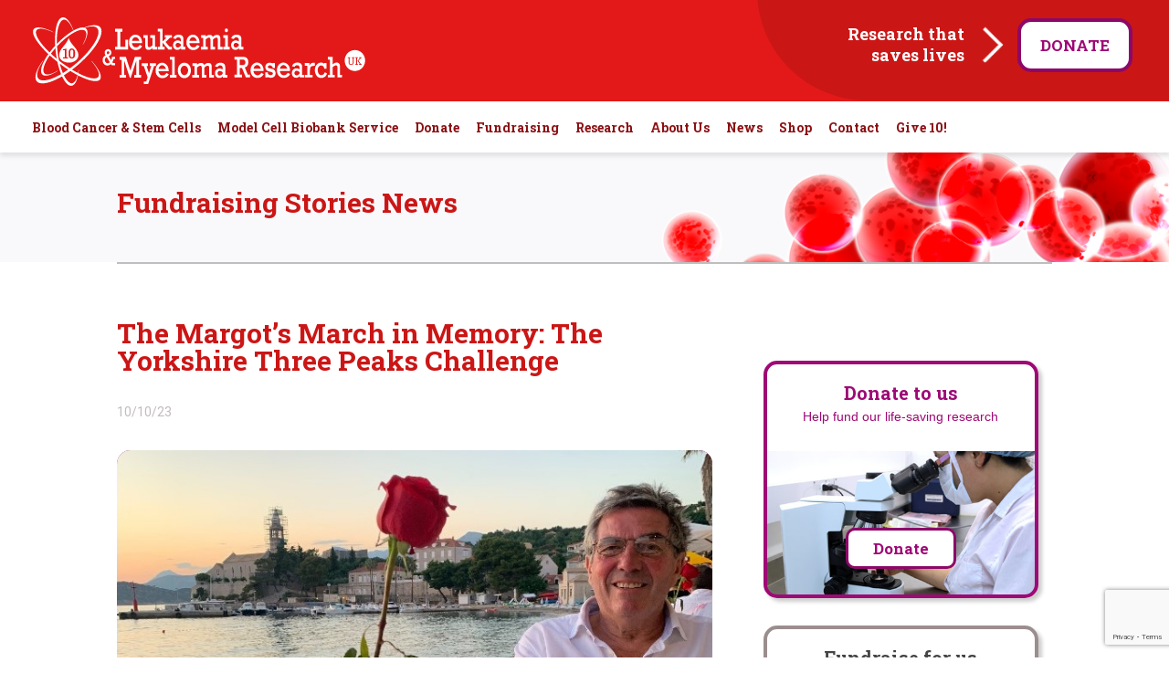

--- FILE ---
content_type: text/html; charset=UTF-8
request_url: https://lmruk.org/2023/10/10/the-margots-march-in-memory-the-yorkshire-three-peaks-challenge/
body_size: 19320
content:
<!DOCTYPE html>
<html lang="en-US" prefix="og: http://ogp.me/ns#">
<head>
	<meta charset="UTF-8" />
<meta http-equiv="X-UA-Compatible" content="IE=edge">
	<link rel="pingback" href="https://lmruk.org/xmlrpc.php" />

	<script type="text/javascript">
		document.documentElement.className = 'js';
	</script>

	<script>var et_site_url='https://lmruk.org';var et_post_id='13603';function et_core_page_resource_fallback(a,b){"undefined"===typeof b&&(b=a.sheet.cssRules&&0===a.sheet.cssRules.length);b&&(a.onerror=null,a.onload=null,a.href?a.href=et_site_url+"/?et_core_page_resource="+a.id+et_post_id:a.src&&(a.src=et_site_url+"/?et_core_page_resource="+a.id+et_post_id))}
</script><title>The Margot’s March in Memory: The Yorkshire Three Peaks Challenge - Leukaemia &amp; Myeloma Research UK</title>
<meta name='robots' content='max-image-preview:large' />

<!-- This site is optimized with the Yoast SEO plugin v8.2.1 - https://yoast.com/wordpress/plugins/seo/ -->
<link rel="canonical" href="https://lmruk.org/2023/10/10/the-margots-march-in-memory-the-yorkshire-three-peaks-challenge/" />
<meta property="og:locale" content="en_US" />
<meta property="og:type" content="article" />
<meta property="og:title" content="The Margot’s March in Memory: The Yorkshire Three Peaks Challenge - Leukaemia &amp; Myeloma Research UK" />
<meta property="og:description" content="Eleven walkers are taking on the Yorkshire Three Peaks challenge to support blood cancer research in memory of Graham Margot from Hertfordshire, who passed away in August 2022. The group, made up of Graham’s wife, children, grandchildren and close family friends, are busy preparing for the endurance challenge on Saturday 7th October, whilst raising money &hellip;" />
<meta property="og:url" content="https://lmruk.org/2023/10/10/the-margots-march-in-memory-the-yorkshire-three-peaks-challenge/" />
<meta property="og:site_name" content="Leukaemia &amp; Myeloma Research UK" />
<meta property="article:publisher" content="https://www.facebook.com/leukaemiamyelomaresearchuk.org/" />
<meta property="article:section" content="News" />
<meta property="article:published_time" content="2023-10-10T09:33:16+00:00" />
<meta property="article:modified_time" content="2023-10-10T12:40:20+00:00" />
<meta property="og:updated_time" content="2023-10-10T12:40:20+00:00" />
<meta property="og:image" content="https://lmruk.org/wp-content/uploads/2023/10/Graham-Margot-2.jpg" />
<meta property="og:image:secure_url" content="https://lmruk.org/wp-content/uploads/2023/10/Graham-Margot-2.jpg" />
<meta property="og:image:width" content="694" />
<meta property="og:image:height" content="433" />
<meta name="twitter:card" content="summary_large_image" />
<meta name="twitter:description" content="Eleven walkers are taking on the Yorkshire Three Peaks challenge to support blood cancer research in memory of Graham Margot from Hertfordshire, who passed away in August 2022. The group, made up of Graham’s wife, children, grandchildren and close family friends, are busy preparing for the endurance challenge on Saturday 7th October, whilst raising money [&hellip;]" />
<meta name="twitter:title" content="The Margot’s March in Memory: The Yorkshire Three Peaks Challenge - Leukaemia &amp; Myeloma Research UK" />
<meta name="twitter:site" content="@LMRUK_org" />
<meta name="twitter:image" content="https://lmruk.org/wp-content/uploads/2023/10/Graham-Margot-2.jpg" />
<meta name="twitter:creator" content="@LMRUK_org" />
<script type='application/ld+json'>{"@context":"https:\/\/schema.org","@type":"Organization","url":"https:\/\/lmruk.org\/","sameAs":["https:\/\/www.facebook.com\/leukaemiamyelomaresearchuk.org\/","https:\/\/twitter.com\/LMRUK_org"],"@id":"https:\/\/lmruk.org\/#organization","name":"Leukaemia & Myeloma Research UK","logo":"https:\/\/lmruk.org\/wp-content\/uploads\/2018\/09\/lmr.logo_.alt_.red_.png"}</script>
<!-- / Yoast SEO plugin. -->

<script type='application/javascript'>console.log('PixelYourSite Free version 9.3.8.1');</script>
<link rel="alternate" type="application/rss+xml" title="Leukaemia &amp; Myeloma Research UK &raquo; Feed" href="https://lmruk.org/feed/" />
<link rel="alternate" type="application/rss+xml" title="Leukaemia &amp; Myeloma Research UK &raquo; Comments Feed" href="https://lmruk.org/comments/feed/" />
<script type="text/javascript">
/* <![CDATA[ */
window._wpemojiSettings = {"baseUrl":"https:\/\/s.w.org\/images\/core\/emoji\/15.0.3\/72x72\/","ext":".png","svgUrl":"https:\/\/s.w.org\/images\/core\/emoji\/15.0.3\/svg\/","svgExt":".svg","source":{"concatemoji":"https:\/\/lmruk.org\/wp-includes\/js\/wp-emoji-release.min.js?ver=6.6.4"}};
/*! This file is auto-generated */
!function(i,n){var o,s,e;function c(e){try{var t={supportTests:e,timestamp:(new Date).valueOf()};sessionStorage.setItem(o,JSON.stringify(t))}catch(e){}}function p(e,t,n){e.clearRect(0,0,e.canvas.width,e.canvas.height),e.fillText(t,0,0);var t=new Uint32Array(e.getImageData(0,0,e.canvas.width,e.canvas.height).data),r=(e.clearRect(0,0,e.canvas.width,e.canvas.height),e.fillText(n,0,0),new Uint32Array(e.getImageData(0,0,e.canvas.width,e.canvas.height).data));return t.every(function(e,t){return e===r[t]})}function u(e,t,n){switch(t){case"flag":return n(e,"\ud83c\udff3\ufe0f\u200d\u26a7\ufe0f","\ud83c\udff3\ufe0f\u200b\u26a7\ufe0f")?!1:!n(e,"\ud83c\uddfa\ud83c\uddf3","\ud83c\uddfa\u200b\ud83c\uddf3")&&!n(e,"\ud83c\udff4\udb40\udc67\udb40\udc62\udb40\udc65\udb40\udc6e\udb40\udc67\udb40\udc7f","\ud83c\udff4\u200b\udb40\udc67\u200b\udb40\udc62\u200b\udb40\udc65\u200b\udb40\udc6e\u200b\udb40\udc67\u200b\udb40\udc7f");case"emoji":return!n(e,"\ud83d\udc26\u200d\u2b1b","\ud83d\udc26\u200b\u2b1b")}return!1}function f(e,t,n){var r="undefined"!=typeof WorkerGlobalScope&&self instanceof WorkerGlobalScope?new OffscreenCanvas(300,150):i.createElement("canvas"),a=r.getContext("2d",{willReadFrequently:!0}),o=(a.textBaseline="top",a.font="600 32px Arial",{});return e.forEach(function(e){o[e]=t(a,e,n)}),o}function t(e){var t=i.createElement("script");t.src=e,t.defer=!0,i.head.appendChild(t)}"undefined"!=typeof Promise&&(o="wpEmojiSettingsSupports",s=["flag","emoji"],n.supports={everything:!0,everythingExceptFlag:!0},e=new Promise(function(e){i.addEventListener("DOMContentLoaded",e,{once:!0})}),new Promise(function(t){var n=function(){try{var e=JSON.parse(sessionStorage.getItem(o));if("object"==typeof e&&"number"==typeof e.timestamp&&(new Date).valueOf()<e.timestamp+604800&&"object"==typeof e.supportTests)return e.supportTests}catch(e){}return null}();if(!n){if("undefined"!=typeof Worker&&"undefined"!=typeof OffscreenCanvas&&"undefined"!=typeof URL&&URL.createObjectURL&&"undefined"!=typeof Blob)try{var e="postMessage("+f.toString()+"("+[JSON.stringify(s),u.toString(),p.toString()].join(",")+"));",r=new Blob([e],{type:"text/javascript"}),a=new Worker(URL.createObjectURL(r),{name:"wpTestEmojiSupports"});return void(a.onmessage=function(e){c(n=e.data),a.terminate(),t(n)})}catch(e){}c(n=f(s,u,p))}t(n)}).then(function(e){for(var t in e)n.supports[t]=e[t],n.supports.everything=n.supports.everything&&n.supports[t],"flag"!==t&&(n.supports.everythingExceptFlag=n.supports.everythingExceptFlag&&n.supports[t]);n.supports.everythingExceptFlag=n.supports.everythingExceptFlag&&!n.supports.flag,n.DOMReady=!1,n.readyCallback=function(){n.DOMReady=!0}}).then(function(){return e}).then(function(){var e;n.supports.everything||(n.readyCallback(),(e=n.source||{}).concatemoji?t(e.concatemoji):e.wpemoji&&e.twemoji&&(t(e.twemoji),t(e.wpemoji)))}))}((window,document),window._wpemojiSettings);
/* ]]> */
</script>
<meta content="Divi Child v.3.0.0" name="generator"/><style id='wp-emoji-styles-inline-css' type='text/css'>

	img.wp-smiley, img.emoji {
		display: inline !important;
		border: none !important;
		box-shadow: none !important;
		height: 1em !important;
		width: 1em !important;
		margin: 0 0.07em !important;
		vertical-align: -0.1em !important;
		background: none !important;
		padding: 0 !important;
	}
</style>
<link rel='stylesheet' id='contact-form-7-css' href='https://lmruk.org/wp-content/plugins/contact-form-7/includes/css/styles.css?ver=6.0.6' type='text/css' media='all' />
<link rel='stylesheet' id='wp-pagenavi-css' href='https://lmruk.org/wp-content/plugins/wp-pagenavi/pagenavi-css.css?ver=2.70' type='text/css' media='all' />
<link rel='stylesheet' id='divi-style-css' href='https://lmruk.org/wp-content/themes/Divi/style.css?ver=6.6.4' type='text/css' media='all' />
<link rel='stylesheet' id='child-style-css' href='https://lmruk.org/wp-content/themes/Divi-child/style.css?ver=3.0.0' type='text/css' media='all' />
<style id='akismet-widget-style-inline-css' type='text/css'>

			.a-stats {
				--akismet-color-mid-green: #357b49;
				--akismet-color-white: #fff;
				--akismet-color-light-grey: #f6f7f7;

				max-width: 350px;
				width: auto;
			}

			.a-stats * {
				all: unset;
				box-sizing: border-box;
			}

			.a-stats strong {
				font-weight: 600;
			}

			.a-stats a.a-stats__link,
			.a-stats a.a-stats__link:visited,
			.a-stats a.a-stats__link:active {
				background: var(--akismet-color-mid-green);
				border: none;
				box-shadow: none;
				border-radius: 8px;
				color: var(--akismet-color-white);
				cursor: pointer;
				display: block;
				font-family: -apple-system, BlinkMacSystemFont, 'Segoe UI', 'Roboto', 'Oxygen-Sans', 'Ubuntu', 'Cantarell', 'Helvetica Neue', sans-serif;
				font-weight: 500;
				padding: 12px;
				text-align: center;
				text-decoration: none;
				transition: all 0.2s ease;
			}

			/* Extra specificity to deal with TwentyTwentyOne focus style */
			.widget .a-stats a.a-stats__link:focus {
				background: var(--akismet-color-mid-green);
				color: var(--akismet-color-white);
				text-decoration: none;
			}

			.a-stats a.a-stats__link:hover {
				filter: brightness(110%);
				box-shadow: 0 4px 12px rgba(0, 0, 0, 0.06), 0 0 2px rgba(0, 0, 0, 0.16);
			}

			.a-stats .count {
				color: var(--akismet-color-white);
				display: block;
				font-size: 1.5em;
				line-height: 1.4;
				padding: 0 13px;
				white-space: nowrap;
			}
		
</style>
<link rel='stylesheet' id='popup-maker-site-css' href='https://lmruk.org/wp-content/plugins/popup-maker/assets/css/pum-site.min.css?ver=1.16.1' type='text/css' media='all' />
<style id='popup-maker-site-inline-css' type='text/css'>
/* Popup Google Fonts */
@import url('//fonts.googleapis.com/css?family=Roboto Slab:700|Roboto:400|Montserrat:100');

/* Popup Theme 1754: Floating Bar - Soft Blue */
.pum-theme-1754, .pum-theme-floating-bar { background-color: rgba( 255, 255, 255, 0.00 ) } 
.pum-theme-1754 .pum-container, .pum-theme-floating-bar .pum-container { padding: 8px; border-radius: 0px; border: 1px none #000000; box-shadow: 1px 1px 3px 0px rgba( 2, 2, 2, 0.23 ); background-color: rgba( 238, 246, 252, 1.00 ) } 
.pum-theme-1754 .pum-title, .pum-theme-floating-bar .pum-title { color: #505050; text-align: left; text-shadow: 0px 0px 0px rgba( 2, 2, 2, 0.23 ); font-family: inherit; font-weight: 400; font-size: 32px; line-height: 36px } 
.pum-theme-1754 .pum-content, .pum-theme-floating-bar .pum-content { color: #505050; font-family: inherit; font-weight: 400 } 
.pum-theme-1754 .pum-content + .pum-close, .pum-theme-floating-bar .pum-content + .pum-close { position: absolute; height: 18px; width: 18px; left: auto; right: 5px; bottom: auto; top: 50%; padding: 0px; color: #505050; font-family: Sans-Serif; font-weight: 700; font-size: 15px; line-height: 18px; border: 1px solid #505050; border-radius: 15px; box-shadow: 0px 0px 0px 0px rgba( 2, 2, 2, 0.00 ); text-shadow: 0px 0px 0px rgba( 0, 0, 0, 0.00 ); background-color: rgba( 255, 255, 255, 0.00 ); transform: translate(0, -50%) } 

/* Popup Theme 1755: Content Only - For use with page builders or block editor */
.pum-theme-1755, .pum-theme-content-only { background-color: rgba( 0, 0, 0, 0.70 ) } 
.pum-theme-1755 .pum-container, .pum-theme-content-only .pum-container { padding: 0px; border-radius: 0px; border: 1px none #000000; box-shadow: 0px 0px 0px 0px rgba( 2, 2, 2, 0.00 ) } 
.pum-theme-1755 .pum-title, .pum-theme-content-only .pum-title { color: #000000; text-align: left; text-shadow: 0px 0px 0px rgba( 2, 2, 2, 0.23 ); font-family: inherit; font-weight: 400; font-size: 32px; line-height: 36px } 
.pum-theme-1755 .pum-content, .pum-theme-content-only .pum-content { color: #8c8c8c; font-family: inherit; font-weight: 400 } 
.pum-theme-1755 .pum-content + .pum-close, .pum-theme-content-only .pum-content + .pum-close { position: absolute; height: 18px; width: 18px; left: auto; right: 7px; bottom: auto; top: 7px; padding: 0px; color: #000000; font-family: inherit; font-weight: 700; font-size: 20px; line-height: 20px; border: 1px none #ffffff; border-radius: 15px; box-shadow: 0px 0px 0px 0px rgba( 2, 2, 2, 0.00 ); text-shadow: 0px 0px 0px rgba( 0, 0, 0, 0.00 ); background-color: rgba( 255, 255, 255, 0.00 ) } 

/* Popup Theme 1081: Default Theme */
.pum-theme-1081, .pum-theme-default-theme { background-color: rgba( 255, 255, 255, 0.75 ) } 
.pum-theme-1081 .pum-container, .pum-theme-default-theme .pum-container { padding: 18px; border-radius: 0px; border: 1px none #000000; box-shadow: 1px 1px 3px 0px rgba( 2, 2, 2, 0.23 ); background-color: rgba( 249, 249, 249, 1.00 ) } 
.pum-theme-1081 .pum-title, .pum-theme-default-theme .pum-title { color: #454545; text-align: left; text-shadow: 0px 0px 0px rgba( 2, 2, 2, 0.23 ); font-family: Roboto Slab; font-weight: 700; font-size: 22px; line-height: 36px } 
.pum-theme-1081 .pum-content, .pum-theme-default-theme .pum-content { color: #555454; font-family: Roboto; font-weight: 400 } 
.pum-theme-1081 .pum-content + .pum-close, .pum-theme-default-theme .pum-content + .pum-close { position: absolute; height: auto; width: auto; left: auto; right: 0px; bottom: auto; top: 0px; padding: 2px; color: #ffffff; font-family: inherit; font-weight: 400; font-size: 12px; line-height: 36px; border: 1px none #ffffff; border-radius: 0px; box-shadow: 1px 1px 3px 0px rgba( 2, 2, 2, 0.00 ); text-shadow: 0px 0px 0px rgba( 0, 0, 0, 0.00 ); background-color: rgba( 140, 8, 104, 1.00 ) } 

/* Popup Theme 1082: Light Box */
.pum-theme-1082, .pum-theme-lightbox { background-color: rgba( 0, 0, 0, 0.60 ) } 
.pum-theme-1082 .pum-container, .pum-theme-lightbox .pum-container { padding: 18px; border-radius: 3px; border: 8px solid #000000; box-shadow: 0px 0px 30px 0px rgba( 2, 2, 2, 1.00 ); background-color: rgba( 255, 255, 255, 1.00 ) } 
.pum-theme-1082 .pum-title, .pum-theme-lightbox .pum-title { color: #000000; text-align: left; text-shadow: 0px 0px 0px rgba( 2, 2, 2, 0.23 ); font-family: inherit; font-weight: 100; font-size: 32px; line-height: 36px } 
.pum-theme-1082 .pum-content, .pum-theme-lightbox .pum-content { color: #000000; font-family: inherit; font-weight: 100 } 
.pum-theme-1082 .pum-content + .pum-close, .pum-theme-lightbox .pum-content + .pum-close { position: absolute; height: 26px; width: 26px; left: auto; right: -13px; bottom: auto; top: -13px; padding: 0px; color: #ffffff; font-family: Arial; font-weight: 100; font-size: 24px; line-height: 24px; border: 2px solid #ffffff; border-radius: 26px; box-shadow: 0px 0px 15px 1px rgba( 2, 2, 2, 0.75 ); text-shadow: 0px 0px 0px rgba( 0, 0, 0, 0.23 ); background-color: rgba( 0, 0, 0, 1.00 ) } 

/* Popup Theme 1083: Enterprise Blue */
.pum-theme-1083, .pum-theme-enterprise-blue { background-color: rgba( 0, 0, 0, 0.70 ) } 
.pum-theme-1083 .pum-container, .pum-theme-enterprise-blue .pum-container { padding: 28px; border-radius: 5px; border: 1px none #000000; box-shadow: 0px 10px 25px 4px rgba( 2, 2, 2, 0.50 ); background-color: rgba( 255, 255, 255, 1.00 ) } 
.pum-theme-1083 .pum-title, .pum-theme-enterprise-blue .pum-title { color: #315b7c; text-align: left; text-shadow: 0px 0px 0px rgba( 2, 2, 2, 0.23 ); font-family: inherit; font-weight: 100; font-size: 34px; line-height: 36px } 
.pum-theme-1083 .pum-content, .pum-theme-enterprise-blue .pum-content { color: #2d2d2d; font-family: inherit; font-weight: 100 } 
.pum-theme-1083 .pum-content + .pum-close, .pum-theme-enterprise-blue .pum-content + .pum-close { position: absolute; height: 28px; width: 28px; left: auto; right: 8px; bottom: auto; top: 8px; padding: 4px; color: #ffffff; font-family: Times New Roman; font-weight: 100; font-size: 20px; line-height: 20px; border: 1px none #ffffff; border-radius: 42px; box-shadow: 0px 0px 0px 0px rgba( 2, 2, 2, 0.23 ); text-shadow: 0px 0px 0px rgba( 0, 0, 0, 0.23 ); background-color: rgba( 49, 91, 124, 1.00 ) } 

/* Popup Theme 1084: Hello Box */
.pum-theme-1084, .pum-theme-hello-box { background-color: rgba( 0, 0, 0, 0.75 ) } 
.pum-theme-1084 .pum-container, .pum-theme-hello-box .pum-container { padding: 30px; border-radius: 80px; border: 14px solid #81d742; box-shadow: 0px 0px 0px 0px rgba( 2, 2, 2, 0.00 ); background-color: rgba( 255, 255, 255, 1.00 ) } 
.pum-theme-1084 .pum-title, .pum-theme-hello-box .pum-title { color: #2d2d2d; text-align: left; text-shadow: 0px 0px 0px rgba( 2, 2, 2, 0.23 ); font-family: Montserrat; font-weight: 100; font-size: 32px; line-height: 36px } 
.pum-theme-1084 .pum-content, .pum-theme-hello-box .pum-content { color: #2d2d2d; font-family: inherit; font-weight: 100 } 
.pum-theme-1084 .pum-content + .pum-close, .pum-theme-hello-box .pum-content + .pum-close { position: absolute; height: auto; width: auto; left: auto; right: -30px; bottom: auto; top: -30px; padding: 0px; color: #2d2d2d; font-family: Times New Roman; font-weight: 100; font-size: 32px; line-height: 28px; border: 1px none #ffffff; border-radius: 28px; box-shadow: 0px 0px 0px 0px rgba( 2, 2, 2, 0.23 ); text-shadow: 0px 0px 0px rgba( 0, 0, 0, 0.23 ); background-color: rgba( 255, 255, 255, 1.00 ) } 

/* Popup Theme 1085: Cutting Edge */
.pum-theme-1085, .pum-theme-cutting-edge { background-color: rgba( 0, 0, 0, 0.50 ) } 
.pum-theme-1085 .pum-container, .pum-theme-cutting-edge .pum-container { padding: 18px; border-radius: 0px; border: 1px none #000000; box-shadow: 0px 10px 25px 0px rgba( 2, 2, 2, 0.50 ); background-color: rgba( 30, 115, 190, 1.00 ) } 
.pum-theme-1085 .pum-title, .pum-theme-cutting-edge .pum-title { color: #ffffff; text-align: left; text-shadow: 0px 0px 0px rgba( 2, 2, 2, 0.23 ); font-family: Sans-Serif; font-weight: 100; font-size: 26px; line-height: 28px } 
.pum-theme-1085 .pum-content, .pum-theme-cutting-edge .pum-content { color: #ffffff; font-family: inherit; font-weight: 100 } 
.pum-theme-1085 .pum-content + .pum-close, .pum-theme-cutting-edge .pum-content + .pum-close { position: absolute; height: 24px; width: 24px; left: auto; right: 0px; bottom: auto; top: 0px; padding: 0px; color: #1e73be; font-family: Times New Roman; font-weight: 100; font-size: 32px; line-height: 24px; border: 1px none #ffffff; border-radius: 0px; box-shadow: -1px 1px 1px 0px rgba( 2, 2, 2, 0.10 ); text-shadow: -1px 1px 1px rgba( 0, 0, 0, 0.10 ); background-color: rgba( 238, 238, 34, 1.00 ) } 

/* Popup Theme 1086: Framed Border */
.pum-theme-1086, .pum-theme-framed-border { background-color: rgba( 255, 255, 255, 0.50 ) } 
.pum-theme-1086 .pum-container, .pum-theme-framed-border .pum-container { padding: 18px; border-radius: 0px; border: 20px outset #dd3333; box-shadow: 1px 1px 3px 0px rgba( 2, 2, 2, 0.97 ) inset; background-color: rgba( 255, 251, 239, 1.00 ) } 
.pum-theme-1086 .pum-title, .pum-theme-framed-border .pum-title { color: #000000; text-align: left; text-shadow: 0px 0px 0px rgba( 2, 2, 2, 0.23 ); font-family: inherit; font-weight: 100; font-size: 32px; line-height: 36px } 
.pum-theme-1086 .pum-content, .pum-theme-framed-border .pum-content { color: #2d2d2d; font-family: inherit; font-weight: 100 } 
.pum-theme-1086 .pum-content + .pum-close, .pum-theme-framed-border .pum-content + .pum-close { position: absolute; height: 20px; width: 20px; left: auto; right: -20px; bottom: auto; top: -20px; padding: 0px; color: #ffffff; font-family: Tahoma; font-weight: 700; font-size: 16px; line-height: 18px; border: 1px none #ffffff; border-radius: 0px; box-shadow: 0px 0px 0px 0px rgba( 2, 2, 2, 0.23 ); text-shadow: 0px 0px 0px rgba( 0, 0, 0, 0.23 ); background-color: rgba( 0, 0, 0, 0.55 ) } 

#pum-1158 {z-index: 1999999999}
#pum-1087 {z-index: 1999999999}
#pum-12535 {z-index: 1999999999}
#pum-12550 {z-index: 1999999999}
#pum-1562 {z-index: 1999999999}
#pum-1167 {z-index: 1999999999}

</style>
<link rel='stylesheet' id='dashicons-css' href='https://lmruk.org/wp-includes/css/dashicons.min.css?ver=6.6.4' type='text/css' media='all' />
<link rel='stylesheet' id='jquery-ui-smoothness-css' href='https://lmruk.org/wp-content/plugins/contact-form-7/includes/js/jquery-ui/themes/smoothness/jquery-ui.min.css?ver=1.12.1' type='text/css' media='screen' />
<link rel='stylesheet' id='cf7cf-style-css' href='https://lmruk.org/wp-content/plugins/cf7-conditional-fields/style.css?ver=2.5.11' type='text/css' media='all' />
<script type="text/javascript" src="https://lmruk.org/wp-includes/js/jquery/jquery.min.js?ver=3.7.1" id="jquery-core-js"></script>
<script type="text/javascript" src="https://lmruk.org/wp-includes/js/jquery/jquery-migrate.min.js?ver=3.4.1" id="jquery-migrate-js"></script>
<script type="text/javascript" src="https://lmruk.org/wp-content/plugins/pixelyoursite/dist/scripts/jquery.bind-first-0.2.3.min.js?ver=6.6.4" id="jquery-bind-first-js"></script>
<script type="text/javascript" src="https://lmruk.org/wp-content/plugins/pixelyoursite/dist/scripts/js.cookie-2.1.3.min.js?ver=2.1.3" id="js-cookie-pys-js"></script>
<script type="text/javascript" id="pys-js-extra">
/* <![CDATA[ */
var pysOptions = {"staticEvents":{"facebook":{"init_event":[{"delay":0,"type":"static","name":"PageView","pixelIds":["670777430267449"],"eventID":"4b5a8913-4530-4a6d-bb5d-ea0b2ab37fb3","params":{"post_category":"Fundraising Stories, News","page_title":"The Margot\u2019s March in Memory: The Yorkshire Three Peaks Challenge","post_type":"post","post_id":13603,"plugin":"PixelYourSite","user_role":"guest","event_url":"lmruk.org\/2023\/10\/10\/the-margots-march-in-memory-the-yorkshire-three-peaks-challenge\/"},"e_id":"init_event","ids":[],"hasTimeWindow":false,"timeWindow":0,"woo_order":"","edd_order":""}]}},"dynamicEvents":[],"triggerEvents":[],"triggerEventTypes":[],"facebook":{"pixelIds":["670777430267449"],"advancedMatching":[],"removeMetadata":false,"contentParams":{"post_type":"post","post_id":13603,"content_name":"The Margot\u2019s March in Memory: The Yorkshire Three Peaks Challenge","categories":"Fundraising Stories, News","tags":""},"commentEventEnabled":true,"wooVariableAsSimple":false,"downloadEnabled":true,"formEventEnabled":true,"ajaxForServerEvent":true,"serverApiEnabled":true,"wooCRSendFromServer":false},"debug":"","siteUrl":"https:\/\/lmruk.org","ajaxUrl":"https:\/\/lmruk.org\/wp-admin\/admin-ajax.php","ajax_event":"2d28ec7e66","enable_remove_download_url_param":"1","cookie_duration":"7","last_visit_duration":"60","enable_success_send_form":"","gdpr":{"ajax_enabled":false,"all_disabled_by_api":false,"facebook_disabled_by_api":false,"analytics_disabled_by_api":false,"google_ads_disabled_by_api":false,"pinterest_disabled_by_api":false,"bing_disabled_by_api":false,"facebook_prior_consent_enabled":true,"analytics_prior_consent_enabled":true,"google_ads_prior_consent_enabled":null,"pinterest_prior_consent_enabled":true,"bing_prior_consent_enabled":true,"cookiebot_integration_enabled":false,"cookiebot_facebook_consent_category":"marketing","cookiebot_analytics_consent_category":"statistics","cookiebot_google_ads_consent_category":null,"cookiebot_pinterest_consent_category":"marketing","cookiebot_bing_consent_category":"marketing","consent_magic_integration_enabled":false,"real_cookie_banner_integration_enabled":false,"cookie_notice_integration_enabled":false,"cookie_law_info_integration_enabled":false},"woo":{"enabled":false},"edd":{"enabled":false}};
/* ]]> */
</script>
<script type="text/javascript" src="https://lmruk.org/wp-content/plugins/pixelyoursite/dist/scripts/public.js?ver=9.3.8.1" id="pys-js"></script>
<link rel="https://api.w.org/" href="https://lmruk.org/wp-json/" /><link rel="alternate" title="JSON" type="application/json" href="https://lmruk.org/wp-json/wp/v2/posts/13603" /><link rel="EditURI" type="application/rsd+xml" title="RSD" href="https://lmruk.org/xmlrpc.php?rsd" />
<meta name="generator" content="WordPress 6.6.4" />
<link rel='shortlink' href='https://lmruk.org/?p=13603' />
<script>(function(w,d,s,l,i){w[l]=w[l]||[];w[l].push({'gtm.start':
new Date().getTime(),event:'gtm.js'});var f=d.getElementsByTagName(s)[0],
j=d.createElement(s),dl=l!='dataLayer'?'&l='+l:'';j.async=true;j.src=
'https://www.googletagmanager.com/gtm.js?id='+i+dl;f.parentNode.insertBefore(j,f);
})(window,document,'script','dataLayer','534693V');</script>
<script>
jQuery(document).ready( function() {
  var gggtm = '<noscr'+'ipt><iframe src="//www.googletagmanager.com/ns.html?id=GTM-534693V" height="0" width="0" style="display:none;visibility:hidden"></iframe></nosc'+'ript>';
  jQuery('body').prepend(gggtm);
});
</script>
<meta name="viewport" content="width=device-width, initial-scale=1.0, maximum-scale=1.0, user-scalable=0" /><link rel="preload" href="https://lmruk.org/wp-content/themes/Divi/core/admin/fonts/modules.ttf" as="font" crossorigin="anonymous"><link rel="shortcut icon" href="https://lmruk.org/wp-content/uploads/2018/06/favicon.ico" /><script src='https://www.google.com/recaptcha/api.js'></script>
<!-- Global site tag (gtag.js) - Google Analytics -->
<script async src="https://www.googletagmanager.com/gtag/js?id=UA-63382391-1"></script>
<script>
  window.dataLayer = window.dataLayer || [];
  function gtag(){dataLayer.push(arguments);}
  gtag('js', new Date());

  gtag('config', 'UA-63382391-1');
</script>
<!-- Facebook Pixel Code -->
<script>
!function(f,b,e,v,n,t,s)
{if(f.fbq)return;n=f.fbq=function(){n.callMethod?
n.callMethod.apply(n,arguments):n.queue.push(arguments)};
if(!f._fbq)f._fbq=n;n.push=n;n.loaded=!0;n.version='2.0';
n.queue=[];t=b.createElement(e);t.async=!0;
t.src=v;s=b.getElementsByTagName(e)[0];
s.parentNode.insertBefore(t,s)}(window, document,'script',
'https://connect.facebook.net/en_US/fbevents.js');
fbq('init', '670777430267449');
fbq('track', 'PageView');
</script>
<noscript><img height="1" width="1" style="display:none"
src="https://www.facebook.com/tr?id=670777430267449&ev=PageView&noscript=1"
/></noscript>
<!-- End Facebook Pixel Code --> 
<meta name="facebook-domain-verification" content="dzxxci171zr4wb9j55g3av205rj1m0" /><!-- Google Tag Manager -->
<script>(function(w,d,s,l,i){w[l]=w[l]||[];w[l].push({'gtm.start':
new Date().getTime(),event:'gtm.js'});var f=d.getElementsByTagName(s)[0],
j=d.createElement(s),dl=l!='dataLayer'?'&l='+l:'';j.async=true;j.src=
'https://www.googletagmanager.com/gtm.js?id='+i+dl;f.parentNode.insertBefore(j,f);
})(window,document,'script','dataLayer','GTM-534693V');</script>
<!-- End Google Tag Manager --><link rel="stylesheet" id="et-divi-customizer-global-cached-inline-styles" href="https://lmruk.org/wp-content/et-cache/global/et-divi-customizer-global-17649348570903.min.css" onerror="et_core_page_resource_fallback(this, true)" onload="et_core_page_resource_fallback(this)" /><link rel="stylesheet" id="et-core-unified-13603-cached-inline-styles" href="https://lmruk.org/wp-content/et-cache/13603/et-core-unified-13603-17650507418934.min.css" onerror="et_core_page_resource_fallback(this, true)" onload="et_core_page_resource_fallback(this)" /></head>
<body data-rsssl=1 class="post-template-default single single-post postid-13603 single-format-standard et_pb_button_helper_class et_fullwidth_nav et_non_fixed_nav et_show_nav et_pb_show_title et_hide_fixed_logo et_primary_nav_dropdown_animation_fade et_secondary_nav_dropdown_animation_fade et_header_style_left et_pb_footer_columns4 et_cover_background et_pb_gutter osx et_pb_gutters3 et_right_sidebar et_divi_theme et-db et_minified_js et_minified_css">
<div id="fb-root"></div>
<script>(function(d, s, id) {
  var js, fjs = d.getElementsByTagName(s)[0];
  if (d.getElementById(id)) return;
  js = d.createElement(s); js.id = id;
  js.src = 'https://connect.facebook.net/en_GB/sdk.js#xfbml=1&version=v3.0';
  fjs.parentNode.insertBefore(js, fjs);
}(document, 'script', 'facebook-jssdk'));</script>
	<div id="page-container">

	
	
			<header id="main-header" data-height-onload="66">
			<div class="container clearfix et_menu_container">
							<div class="logo_container">
					<span class="logo_helper"></span>
					<a href="https://lmruk.org/">
						<img src="https://lmruk.org/wp-content/themes/Divi-child/images/lmr_logo_10.png" alt="Leukaemia &amp; Myeloma Research UK" id="logo" data-height-percentage="54" />
					</a>
				</div>
                
                <div id="headerDonate"><span>Research that saves lives</span> <a href="/donate/" class="lmrbutton focus">Donate</a></div>
                
							<div id="et-top-navigation" data-height="66" data-fixed-height="40">
											<nav id="top-menu-nav">
						<ul id="top-menu" class="nav"><li id="menu-item-19" class="menu-item menu-item-type-post_type menu-item-object-page menu-item-home menu-item-19"><a href="https://lmruk.org/">Home</a></li>
<li id="menu-item-64" class="menu-item menu-item-type-post_type menu-item-object-page menu-item-has-children menu-item-64"><a href="https://lmruk.org/blood-cancer-stem-cells/">Blood Cancer &#038; Stem Cells</a>
<ul class="sub-menu">
	<li id="menu-item-531" class="menu-item menu-item-type-post_type menu-item-object-page menu-item-531"><a href="https://lmruk.org/blood-cancers/">Blood Cancers</a></li>
	<li id="menu-item-536" class="menu-item menu-item-type-post_type menu-item-object-page menu-item-536"><a href="https://lmruk.org/stem-cells/">Stem Cells</a></li>
	<li id="menu-item-535" class="menu-item menu-item-type-post_type menu-item-object-page menu-item-535"><a href="https://lmruk.org/stem-cell-transplantation/">Stem Cell Transplantation</a></li>
	<li id="menu-item-532" class="menu-item menu-item-type-post_type menu-item-object-page menu-item-532"><a href="https://lmruk.org/cord-blood-bank/">Cord Blood Banking</a></li>
	<li id="menu-item-533" class="menu-item menu-item-type-post_type menu-item-object-page menu-item-533"><a href="https://lmruk.org/research-articles/">Research Articles</a></li>
	<li id="menu-item-534" class="menu-item menu-item-type-post_type menu-item-object-page menu-item-534"><a href="https://lmruk.org/resources/">Resources</a></li>
</ul>
</li>
<li id="menu-item-431" class="menu-item menu-item-type-post_type menu-item-object-page menu-item-431"><a href="https://lmruk.org/model-cell-biobank-service/">Model Cell Biobank Service</a></li>
<li id="menu-item-202" class="menu-item menu-item-type-post_type menu-item-object-page menu-item-has-children menu-item-202"><a href="https://lmruk.org/donate/">Donate</a>
<ul class="sub-menu">
	<li id="menu-item-699" class="menu-item menu-item-type-post_type menu-item-object-page menu-item-699"><a href="https://lmruk.org/donate/">Make a donation</a></li>
	<li id="menu-item-520" class="menu-item menu-item-type-post_type menu-item-object-page menu-item-520"><a href="https://lmruk.org/donate-in-memory/">Donate In Memory</a></li>
	<li id="menu-item-524" class="menu-item menu-item-type-post_type menu-item-object-page menu-item-524"><a href="https://lmruk.org/lmruk-lottery/">Play Our Lottery</a></li>
	<li id="menu-item-519" class="menu-item menu-item-type-post_type menu-item-object-page menu-item-519"><a href="https://lmruk.org/donate-clothes/">Donate Clothes</a></li>
	<li id="menu-item-13829" class="menu-item menu-item-type-custom menu-item-object-custom menu-item-13829"><a href="https://donateclothes4sammy.org">Donate Clothes 4 Sammy</a></li>
	<li id="menu-item-1502" class="menu-item menu-item-type-post_type menu-item-object-page menu-item-1502"><a href="https://lmruk.org/donate-designer-clothes/">Donate Designer Clothes</a></li>
	<li id="menu-item-1548" class="menu-item menu-item-type-post_type menu-item-object-page menu-item-1548"><a href="https://lmruk.org/clothing-banks/">Clothing Banks</a></li>
	<li id="menu-item-518" class="menu-item menu-item-type-post_type menu-item-object-page menu-item-518"><a href="https://lmruk.org/donate-cars/">Donate Cars</a></li>
	<li id="menu-item-943" class="menu-item menu-item-type-post_type menu-item-object-page menu-item-943"><a href="https://lmruk.org/recycle/">Recycle</a></li>
	<li id="menu-item-522" class="menu-item menu-item-type-post_type menu-item-object-page menu-item-522"><a href="https://lmruk.org/donation-bags/">Donation Bags</a></li>
	<li id="menu-item-521" class="menu-item menu-item-type-post_type menu-item-object-page menu-item-521"><a href="https://lmruk.org/donate-when-you-shop/">Donate When You Shop</a></li>
	<li id="menu-item-1005" class="menu-item menu-item-type-post_type menu-item-object-page menu-item-1005"><a href="https://lmruk.org/ribbons-in-memory/">Ribbons In Memory</a></li>
	<li id="menu-item-1414" class="menu-item menu-item-type-post_type menu-item-object-page menu-item-1414"><a href="https://lmruk.org/corporate-partners/">Corporate Partners</a></li>
</ul>
</li>
<li id="menu-item-12506" class="menu-item menu-item-type-post_type menu-item-object-page menu-item-has-children menu-item-12506"><a href="https://lmruk.org/fundraising/">Fundraising</a>
<ul class="sub-menu">
	<li id="menu-item-12507" class="menu-item menu-item-type-post_type menu-item-object-page menu-item-12507"><a href="https://lmruk.org/fundraising-events-and-challenges/">Fundraising Events and Challenges</a></li>
	<li id="menu-item-12508" class="menu-item menu-item-type-post_type menu-item-object-page menu-item-12508"><a href="https://lmruk.org/fundraising-how-we-can-help/">Fundraising – How We Can Help</a></li>
	<li id="menu-item-1013" class="menu-item menu-item-type-post_type menu-item-object-page menu-item-1013"><a href="https://lmruk.org/fundraisingstories/">Fundraising Stories</a></li>
	<li id="menu-item-1011" class="menu-item menu-item-type-post_type menu-item-object-page menu-item-1011"><a href="https://lmruk.org/skydive/">Fundraising Skydive</a></li>
	<li id="menu-item-1594" class="menu-item menu-item-type-post_type menu-item-object-page menu-item-1594"><a href="https://lmruk.org/fundraising-quiz/">Fundraising Quiz</a></li>
	<li id="menu-item-1656" class="menu-item menu-item-type-post_type menu-item-object-page menu-item-1656"><a href="https://lmruk.org/fundraising-old/charity-golf-day/">Charity Golf Day</a></li>
	<li id="menu-item-1031" class="menu-item menu-item-type-post_type menu-item-object-page menu-item-1031"><a href="https://lmruk.org/fundraising-old/coffee-mornings/">Coffee Mornings</a></li>
</ul>
</li>
<li id="menu-item-1172" class="menu-item menu-item-type-post_type menu-item-object-page menu-item-1172"><a href="https://lmruk.org/research/">Research</a></li>
<li id="menu-item-296" class="menu-item menu-item-type-post_type menu-item-object-page menu-item-has-children menu-item-296"><a href="https://lmruk.org/about-us/">About Us</a>
<ul class="sub-menu">
	<li id="menu-item-14259" class="menu-item menu-item-type-post_type menu-item-object-page menu-item-14259"><a href="https://lmruk.org/about-us/10-years-of-fighting-blood-cancer/">10 years of fighting blood cancer</a></li>
</ul>
</li>
<li id="menu-item-138" class="menu-item menu-item-type-post_type menu-item-object-page menu-item-138"><a href="https://lmruk.org/news/">News</a></li>
<li id="menu-item-407" class="menu-item menu-item-type-custom menu-item-object-custom menu-item-407"><a target="_blank" rel="noopener" href="https://store.leukaemiamyelomaresearchuk.org/">Shop</a></li>
<li id="menu-item-408" class="menu-item menu-item-type-post_type menu-item-object-page menu-item-has-children menu-item-408"><a href="https://lmruk.org/contact/">Contact</a>
<ul class="sub-menu">
	<li id="menu-item-14501" class="menu-item menu-item-type-post_type menu-item-object-page menu-item-14501"><a href="https://lmruk.org/contact/commercial-department/">Commercial Department</a></li>
</ul>
</li>
<li id="menu-item-14258" class="menu-item menu-item-type-post_type menu-item-object-page menu-item-14258"><a href="https://lmruk.org/our-give-10-campaign/">Give 10!</a></li>
</ul>						</nav>
					
					
					
					
					<div id="et_mobile_nav_menu">
				<div class="mobile_nav closed">
					<span class="select_page">Select Page</span>
					<span class="mobile_menu_bar mobile_menu_bar_toggle"></span>
				</div>
			</div>				</div> <!-- #et-top-navigation -->
			</div> <!-- .container -->
			<div class="et_search_outer">
				<div class="container et_search_form_container">
					<form role="search" method="get" class="et-search-form" action="https://lmruk.org/">
					<input type="search" class="et-search-field" placeholder="Search &hellip;" value="" name="s" title="Search for:" />					</form>
					<span class="et_close_search_field"></span>
				</div>
			</div>
		</header> <!-- #main-header -->
			<div id="et-main-area">
	
<div id="main-content">
<div class="et_pb_section et_pb_section_0 et_pb_fullwidth_section et_section_regular">
				
				
				
				
					<section class="et_pb_module et_pb_fullwidth_header et_pb_fullwidth_header_0 et_pb_bg_layout_dark et_pb_text_align_left">
				
				
				<div class="et_pb_fullwidth_header_container left">
					<div class="header-content-container center">
					<div class="header-content">
						
						<h2 class="et_pb_module_header">Fundraising Stories News </h2>
						
						<div class="et_pb_header_content_wrapper"></div>
						
					</div>
				</div>
					
				</div>
				<div class="et_pb_fullwidth_header_overlay"></div>
				<div class="et_pb_fullwidth_header_scroll"></div>
			</section>
				
				
			</div>
	    	<div id="content-area" class="clearfix">
   <div class="et_pb_section et_pb_section_1 et_section_specialty">
				
				
				
				<div class="et_pb_row et_pb_row_3-4_1-4">
					<div class="et_pb_column et_pb_column_3_4 et_pb_column_0   et_pb_specialty_column  et_pb_css_mix_blend_mode_passthrough">
				
				
				<div class="et_pb_row_inner et_pb_row_inner_0">
				<div class="et_pb_column et_pb_column_4_4 et_pb_column_inner et_pb_column_inner_0   et-last-child">
				
				
				<div class="et_pb_module et_pb_blog_0 et_pb_posts et_pb_bg_layout_light ">
				
				
				<div class="et_pb_ajax_pagination_container">
	
							
				<div class="post-content">
                								<article id="post-13603" class="et_pb_post post-13603 post type-post status-publish format-standard has-post-thumbnail hentry category-fundraising-stories category-news">
											<div class="et_post_meta_wrapper">
							<h1 class="entry-title">The Margot’s March in Memory: The Yorkshire Three Peaks Challenge</h1>

						10/10/23
												</div> <!-- .et_post_meta_wrapper -->
				
					<div class="entry-content">
					<div class="newsimage"><img width="694" height="433" src="https://lmruk.org/wp-content/uploads/2023/10/Graham-Margot-2.jpg" class="attachment-full size-full wp-post-image" alt="" decoding="async" loading="lazy" srcset="https://lmruk.org/wp-content/uploads/2023/10/Graham-Margot-2.jpg 694w, https://lmruk.org/wp-content/uploads/2023/10/Graham-Margot-2-480x299.jpg 480w" sizes="(min-width: 0px) and (max-width: 480px) 480px, (min-width: 481px) 694px, 100vw" /></div>

<p>Eleven walkers are taking on the Yorkshire Three Peaks challenge to support blood cancer research in memory of Graham Margot from Hertfordshire, who passed away in August 2022.</p>
<p>The group, made up of Graham’s wife, children, grandchildren and close family friends, are busy preparing for the endurance challenge on Saturday 7th October, whilst raising money for Leukaemia &amp; Myeloma Research UK (LMRUK).</p>
<p>Graham’s daughter, Emily said: “The whole family wanted to do something to mark a year since dad’s passing, and after discussing different ways we could fundraise, we all decided on the Yorkshire Three Peaks challenge.</p>
<p>“In total, a group of 11 of us – made up of family and close friends – will be climbing the three peaks in different capacities to raise as much as we can for LMRUK to help fund vital research into more effective treatments.”</p>
<p>After experiencing severe stomach pains, and after much persuasion from his family, Graham went to his doctor and he was diagnosed with diverticulitis, a condition that affects the large intestine.</p>
<p>Further tests found that Graham had a high level of abnormal white blood cells, which prevented his bone marrow from producing new, healthy blood cells to help fight infections.</p>
<p>Graham was diagnosed with Chronic Myelomonocytic Leukaemia (CMML), which meant that his body struggled to fight off the infection caused by diverticulitis. He was admitted to the hospital in June 2022, where due to the infection, his bowel perforated and he developed sepsis, a life-threatening reaction. Graham sadly passed away in August 2022 surrounded by his family.</p>
<p>The Margot’s have set themselves the ambitious target of climbing all three peaks in 12 hours, starting at 7am and finishing the 24.5-mile trek at 7pm the same day.</p>
<p>Under the supervision of a professional guide, the round-trip route will start with Pen-y-Ghent Peak, followed by Whernside Peak and finishing with Ingleborough Peak, with a total ascent of 5,200ft. The hills form part of the Pennine Range and encircle the head of the valley of the River Ribble in the Yorkshire Dales National Park.</p>
<p>“My mum, Anna, and I previously completed the National Three Peaks Challenge, so this is a fantastic opportunity to explore more spectacular peaks, all for a good cause.</p>
<p>“We’ve had an overwhelmingly positive response from family and friends who all want to take part.</p>
<p>“Due to being pregnant, I’ll be unable to take part in the challenge, but I’ll be joined by the wives and fiancées of some of the walkers, with our very excited children, at the halfway point – Ribblehead Viaduct – where the group will be stopping for lunch. We’ll be making sure they’re well fed before spurring them on for the final leg of the challenge, where my sister, Sarah, will be joining them”, added Emily.</p>
<p>Completing the full challenge will be Anna, Graham’s wife, and Emily’s brother, Oli, brother-in-law, Sam, and husband, Alex, as well as close family friends; Charles, Jonny, Jamie, Julio, Emily, Robbo and Sharon.</p>
<p>Graham’s family now encourage people to get checked early if something doesn’t seem right.</p>
<p>“My dad never wanted to make a fuss, so ignored the warnings until his symptoms worsened. It was a very challenging time, with all of us taking turns to be by his side in the hospital. Sadly, he never recovered after his bowel perforated in combination with the blood cancer, but we continue to talk about him all the time, so our children know what an incredible man their grandfather was.</p>
<p>“After setting our fundraising target at £3,000, we can’t quite believe that we’ve now raised over £10,000 for LMRUK – it’s incredible!</p>
<p>“My dad would have hated all the fuss we’re doing in his memory, but we know he’s going to be looking down on us all feeling very proud”, said Emily.</p>
<p>To donate to the Margot’s Yorkshire Three Peaks challenge, visit their fundraising page here: <span><a href="http://www.justgiving.com/page/emily-margot-1693393054306" target="_blank" rel="noopener">www.justgiving.com/page/emily-margot-1693393054306</a></span>.</p>
<p>Discover all the ways you can fundraise for our charity here: <span><a href="https://lmruk.org/fundraising/" target="_blank" rel="noopener">https://lmruk.org/fundraising/</a></span>.</p>
<p><strong>Update</strong> &#8211; A huge congratulations to everyone, they completed the challenge and have so far raised over <strong>£14,000.</strong> Well done!</p>
<p><img loading="lazy" decoding="async" src="https://lmruk.org/wp-content/uploads/2023/10/original-4E7F5EC4-364E-4BCD-846A-6EA4511354A5-300x200.jpeg" alt="" width="300" height="200" class="alignnone size-medium wp-image-13606" />  <img loading="lazy" decoding="async" src="https://lmruk.org/wp-content/uploads/2023/10/original-E4E392F7-1678-4CE8-B1E1-FA734EC16946-300x200.jpeg" alt="" width="300" height="200" class="alignnone size-medium wp-image-13605" /></p>
					</div> <!-- .entry-content -->
					<div class="et_post_meta_wrapper">
					
					
										</div> <!-- .et_post_meta_wrapper -->
				</article> <!-- .et_pb_post -->

			                
                </div>			
			 <!-- .et_pb_post -->
             <div class="wp-pagenavib">
<a href="https://lmruk.org/2023/09/22/the-kiwanis-take-to-the-streets-of-london-for-a-myeloma-march/" rel="prev"><</a><a href="https://lmruk.org/2023/11/01/our-autumn-e-newsletter/" rel="next">></a></div>
	<div class="pagination clearfix">

	<div class="alignleft"></div>
	<div class="alignright"></div>
</div></div> <!-- .et_pb_posts -->
				</div>
				 
			</div> <!-- .et_pb_column -->
				
				
			</div> <!-- .et_pb_row_inner -->
			</div> <!-- .et_pb_column --><div class="et_pb_column et_pb_column_1_4 et_pb_column_1    et_pb_css_mix_blend_mode_passthrough et_pb_column_single">
				
				
				<div id="sidebarnavads" class="et_pb_module et_pb_sidebar_0 et_pb_widget_area et_pb_bg_layout_light clearfix et_pb_widget_area_left">
				
				
				<section id="custom_html-5" class="widget_text widget widget_custom_html"><div class="textwidget custom-html-widget"><div class="sideUnit donate">
	<span>Donate to us<span>Help fund our life-saving research</span></span>
<a href="/donate/" class="lmrbutton inline-focus">Donate</a>
</div>
<div class="sideUnit fundraise">
	<span>Fundraise for us<span>Raise funds through events and sponsorship</span></span>
<a href="/fundraising/" class="lmrbutton">Fundraise</a>
</div>

<div class="sideUnit comms">
	<span>Join our newsletter<span>Subscribe to our email newsletter for articles, updates and more</span></span>
<a href="/newsletter-communications/" class="lmrbutton">Subscribe</a>
</div>
</div></section>
			</div> <!-- .et_pb_widget_area -->
			</div> <!-- .et_pb_column -->
				</div> <!-- .et_pb_row -->
				
			</div> 
  
  
    
    
    
	
			<!-- #left-area -->

			
		</div> <!-- #content-area -->
	
	</div> <!-- #main-content -->

<div id="actualfooter">
<div class="container clearfix" id="prefooter">
<div class="et_pb_row et_pb_row_1 et_pb_row_1-2_1-4_1-4">
				<div class="et_pb_column et_pb_column_1_2 et_pb_column_3    et_pb_css_mix_blend_mode_passthrough">
				
				
				<div class="et_pb_module et_pb_text et_pb_text_3 et_pb_bg_layout_light  et_pb_text_align_left">
				
				
				<div class="et_pb_text_inner">
<h3><a href="/news/">Latest news</a></h3>

</div>
			</div> <!-- .et_pb_text -->
			</div> <!-- .et_pb_column --><div class="et_pb_column et_pb_column_1_4 et_pb_column_4    et_pb_css_mix_blend_mode_passthrough">
				
				
				<div class="et_pb_module et_pb_text et_pb_text_4 et_pb_bg_layout_light  et_pb_text_align_left">
				
				
				
			</div> <!-- .et_pb_text -->
			</div> 
				
				
			</div>
            
            
            
 <div class="et_pb_row et_pb_row_0" id="footernews">           
            
           
      		

<div class="et_pb_column et_pb_column_1_3 et_pb_column_0    et_pb_css_mix_blend_mode_passthrough ">
				<div class="et_pb_module et_pb_text et_pb_text_0 et_pb_bg_layout_light  et_pb_text_align_left">
				<div class="et_pb_text_inner">
					<div class="newsimage"><a href="https://lmruk.org/2025/12/23/electrical-firm-gets-name-in-lights-for-its-charity-fundraising/"><img width="690" height="460" src="https://lmruk.org/wp-content/uploads/2025/12/lmruk_social189.jpg" class="attachment-post-thumbnail size-post-thumbnail wp-post-image" alt="" decoding="async" loading="lazy" srcset="https://lmruk.org/wp-content/uploads/2025/12/lmruk_social189.jpg 690w, https://lmruk.org/wp-content/uploads/2025/12/lmruk_social189-480x320.jpg 480w" sizes="(min-width: 0px) and (max-width: 480px) 480px, (min-width: 481px) 690px, 100vw" /></a></div><a href="https://lmruk.org/2025/12/23/electrical-firm-gets-name-in-lights-for-its-charity-fundraising/" class="newstitle">ELECTRICAL FIRM GETS NAME IN LIGHTS FOR ITS CHARITY FUNDRAISING</a> <br /><a href="https://lmruk.org/2025/12/23/electrical-firm-gets-name-in-lights-for-its-charity-fundraising/" class="lmrbutton">Read this article</a>
				</div>
			</div>
			</div> 


	
    		

<div class="et_pb_column et_pb_column_1_3 et_pb_column_1    et_pb_css_mix_blend_mode_passthrough ">
				<div class="et_pb_module et_pb_text et_pb_text_1 et_pb_bg_layout_light  et_pb_text_align_left">
				<div class="et_pb_text_inner">
					<div class="newsimage"><a href="https://lmruk.org/2025/12/23/super-cyclist-leo-is-our-individual-fundraiser-of-the-year/"><img width="690" height="460" src="https://lmruk.org/wp-content/uploads/2025/12/Unknown-1.jpeg" class="attachment-post-thumbnail size-post-thumbnail wp-post-image" alt="" decoding="async" loading="lazy" srcset="https://lmruk.org/wp-content/uploads/2025/12/Unknown-1.jpeg 690w, https://lmruk.org/wp-content/uploads/2025/12/Unknown-1-480x320.jpeg 480w" sizes="(min-width: 0px) and (max-width: 480px) 480px, (min-width: 481px) 690px, 100vw" /></a></div><a href="https://lmruk.org/2025/12/23/super-cyclist-leo-is-our-individual-fundraiser-of-the-year/" class="newstitle">SUPER-CYCLIST LEO IS OUR INDIVIDUAL FUNDRAISER OF THE YEAR</a> <br /><a href="https://lmruk.org/2025/12/23/super-cyclist-leo-is-our-individual-fundraiser-of-the-year/" class="lmrbutton">Read this article</a>
				</div>
			</div>
			</div> 


	
    		

<div class="et_pb_column et_pb_column_1_3 et_pb_column_2    et_pb_css_mix_blend_mode_passthrough et-last-child">
				<div class="et_pb_module et_pb_text et_pb_text_2 et_pb_bg_layout_light  et_pb_text_align_left">
				<div class="et_pb_text_inner">
					<div class="newsimage"><a href="https://lmruk.org/2025/11/25/lmruk-hosts-christmas-raffle/"><img width="2560" height="1702" src="https://lmruk.org/wp-content/uploads/2025/11/mel-poole-LUPXhXj2ip0-unsplash-1-scaled.jpg" class="attachment-post-thumbnail size-post-thumbnail wp-post-image" alt="" decoding="async" loading="lazy" srcset="https://lmruk.org/wp-content/uploads/2025/11/mel-poole-LUPXhXj2ip0-unsplash-1-scaled.jpg 2560w, https://lmruk.org/wp-content/uploads/2025/11/mel-poole-LUPXhXj2ip0-unsplash-1-1280x851.jpg 1280w, https://lmruk.org/wp-content/uploads/2025/11/mel-poole-LUPXhXj2ip0-unsplash-1-980x652.jpg 980w, https://lmruk.org/wp-content/uploads/2025/11/mel-poole-LUPXhXj2ip0-unsplash-1-480x319.jpg 480w" sizes="(min-width: 0px) and (max-width: 480px) 480px, (min-width: 481px) and (max-width: 980px) 980px, (min-width: 981px) and (max-width: 1280px) 1280px, (min-width: 1281px) 2560px, 100vw" /></a></div><a href="https://lmruk.org/2025/11/25/lmruk-hosts-christmas-raffle/" class="newstitle">LMRUK hosts Christmas Raffle</a> <br /><a href="https://lmruk.org/2025/11/25/lmruk-hosts-christmas-raffle/" class="lmrbutton">Read this article</a>
				</div>
			</div>
			</div> 


	
          
            
   </div>         
          
            
</div></div>




<div class="et_pb_section et_pb_section_1 et_section_regular" id="allfooterlinks">
				
				
				
				
					<div class="et_pb_row et_pb_row_0 et_pb_row_4col">
				<div class="et_pb_column et_pb_column_1_4 et_pb_column_0    et_pb_css_mix_blend_mode_passthrough">
				
				
				<div class="et_pb_module et_pb_text et_pb_text_0 et_pb_bg_layout_light  et_pb_text_align_left">
				
				
				<div class="et_pb_text_inner footcol1">
					<ul><li>
					<h3><a href="/donate/">Donate to us</a></h3>
                    <p>Help us fund vital life-saving research by donating to our charity.</p></li>
                    <li>
                    <h3><a href="/fundraising/">Fundraise for us</a></h3>
                    <p>Get involved by organising a fundraising event to support us and our work.</p>
                    </li></ul>
				</div>
			</div> <!-- .et_pb_text -->
			</div> <!-- .et_pb_column --><div class="et_pb_column et_pb_column_1_4 et_pb_column_1    et_pb_css_mix_blend_mode_passthrough">
				
				
				<div class="et_pb_module et_pb_text et_pb_text_1 et_pb_bg_layout_light  et_pb_text_align_left">
				
				
				<div class="et_pb_text_inner footcol2">
					<ul><li>
					<h3><a href="/about/">About us</a></h3>
                    <p>Who we are, where we came from and where we're going.</p></li>
                    <li>
                    <h3><a href="/contact/">Contact us</a></h3>
                    <p>All the information you'll need to speak to Head Office, Customer Services and more.</p>
                    </li></ul>
				</div>
			</div> <!-- .et_pb_text -->
			</div> <!-- .et_pb_column --><div class="et_pb_column et_pb_column_1_4 et_pb_column_2    et_pb_css_mix_blend_mode_passthrough">
				
				
				<div class="et_pb_module et_pb_text et_pb_text_2 et_pb_bg_layout_light  et_pb_text_align_left">
				
				
				<div class="et_pb_text_inner footcol3">
                
					 <ul>
                    <li><a href="/faq/">FAQs</a></li>
                   <li> <a href="/partners/">Partners</a></li>
                    <li><a href="/policies-and-procedures/">Policies and Procedures</a></li>
                     <li><a href="/newsletter-communications/">Subscribe to our newsletter</a></li>
                    <li><a href="/newsletter-communications/">Communication Preferences</a></li>
                    </ul>
				</div>
			</div> <!-- .et_pb_text -->
			</div> <!-- .et_pb_column --><div class="et_pb_column et_pb_column_1_4 et_pb_column_3    et_pb_css_mix_blend_mode_passthrough et-last-child">
				
				
				<div class="et_pb_module et_pb_text et_pb_text_3 et_pb_bg_layout_light  et_pb_text_align_left">
				
				
				<div class="et_pb_text_inner footcol4">
					<ul><li><a href="https://www.facebook.com/leukaemiamyelomaresearchuk.org/" target="_blank"><img src="https://www.lmruk.org/wp-content/themes/Divi-child/images/facebook.png" border="0" /></a></li>
                    <li><a href="https://www.linkedin.com/company/leukaemia-myeloma-research-uk/" target="_blank"><img src="https://www.lmruk.org/wp-content/themes/Divi-child/images/linkedin.png" border="0" /></a></li>
                    <li><div class="fb-share-button" data-href="https://lmruk.org" data-layout="button_count" data-size="small" data-mobile-iframe="true"><a target="_blank" href="https://www.facebook.com/sharer/sharer.php?u=http%3A%2F%2Flmruk.org%2F&amp;src=sdkpreparse" class="fb-xfbml-parse-ignore">Share</a></div>

</li>
                    <li><a href="https://twitter.com/share" class="twitter-share-button" data-url="https://www.leukaemiamyelomaresearchuk.org/">Tweet</a>
<script>!function(d,s,id){var js,fjs=d.getElementsByTagName(s)[0],p=/^http:/.test(d.location)?'http':'https';if(!d.getElementById(id)){js=d.createElement(s);js.id=id;js.src=p+'://platform.twitter.com/widgets.js';fjs.parentNode.insertBefore(js,fjs);}}(document, 'script', 'twitter-wjs');</script></li>
                    </ul>
				</div>
			</div> <!-- .et_pb_text -->
			</div> <!-- .et_pb_column -->
				
				
			</div> <!-- .et_pb_row -->
				
				
			</div>

	
<div class="container clearfix" id="finalfooter">

<div class="et_pb_row et_pb_row_1">
				<div class="et_pb_column et_pb_column_1 et_pb_css_mix_blend_mode_passthrough">
				<div class="et_pb_column et_pb_column_1 et_pb_css_mix_blend_mode_passthrough et-last-child">
				<div class="et_pb_text_inner">
					<p>Registered charity number 1161622 (England &amp; Wales), SC046106 (Scotland), Company Limited by guarantee Registered number 09481278 &copy; Leukaemia &amp; Myeloma Research UK 2025</p>
				</div>
				
			</div> <!-- .et_pb_text -->
			</div> <!-- .et_pb_column -->
 </div>           
            
<div class="et_pb_row et_pb_row_1">
				<div class="et_pb_column et_pb_column_1 et_pb_css_mix_blend_mode_passthrough">
				<div class="et_pb_column et_pb_column_1 et_pb_css_mix_blend_mode_passthrough et-last-child logolist">
				<a href="https://www.fundraisingregulator.org.uk/directory?name=LEUKAEMIA+%26+MYELOMA+RESEARCH+UK" target="_blank"><img src="/wp-content/themes/Divi-child/images/fr.png" border="0" width="100" /></a>
				<a href="https://www.charityretail.org.uk/"  target="_blank"><img class="cra-logo" src="/wp-content/themes/Divi-child/images/cra.png" /></a>
				<a href="https://www.knowsleychamber.org.uk/"><img class="cra-logo" src="/wp-content/themes/Divi-child/images/knowsley.svg" /></a>
                <a href="https://www.amrc.org.uk/" target="_blank"><img src="/wp-content/themes/Divi-child/images/amrc.png" border="0" width="100" /></a>
				<img src="/wp-content/themes/Divi-child/images/gmcoc.png" border="0" width="170" />
				
				
			</div> <!-- .et_pb_text -->
			</div> <!-- .et_pb_column -->
				
				
			</div>

</div> 

			<footer id="main-footer">
				

		
				<div id="footer-bottom">
					<div class="container clearfix">
				<ul class="et-social-icons">


</ul>					</div>	<!-- .container -->
				</div>
			</footer> <!-- #main-footer -->
		</div> <!-- #et-main-area -->


	</div> <!-- #page-container -->




	<div id="pum-1562" class="pum pum-overlay pum-theme-1081 pum-theme-default-theme popmake-overlay click_open" data-popmake="{&quot;id&quot;:1562,&quot;slug&quot;:&quot;download-quiz-materials&quot;,&quot;theme_id&quot;:1081,&quot;cookies&quot;:[],&quot;triggers&quot;:[{&quot;type&quot;:&quot;click_open&quot;,&quot;settings&quot;:{&quot;cookie_name&quot;:&quot;&quot;,&quot;extra_selectors&quot;:&quot;.popup-quiz&quot;}}],&quot;mobile_disabled&quot;:null,&quot;tablet_disabled&quot;:null,&quot;meta&quot;:{&quot;display&quot;:{&quot;stackable&quot;:false,&quot;overlay_disabled&quot;:false,&quot;scrollable_content&quot;:false,&quot;disable_reposition&quot;:false,&quot;size&quot;:&quot;medium&quot;,&quot;responsive_min_width&quot;:&quot;0%&quot;,&quot;responsive_min_width_unit&quot;:false,&quot;responsive_max_width&quot;:&quot;100%&quot;,&quot;responsive_max_width_unit&quot;:false,&quot;custom_width&quot;:&quot;640px&quot;,&quot;custom_width_unit&quot;:false,&quot;custom_height&quot;:&quot;380px&quot;,&quot;custom_height_unit&quot;:false,&quot;custom_height_auto&quot;:false,&quot;location&quot;:&quot;center top&quot;,&quot;position_from_trigger&quot;:false,&quot;position_top&quot;:&quot;100&quot;,&quot;position_left&quot;:&quot;0&quot;,&quot;position_bottom&quot;:&quot;0&quot;,&quot;position_right&quot;:&quot;0&quot;,&quot;position_fixed&quot;:false,&quot;animation_type&quot;:&quot;fade&quot;,&quot;animation_speed&quot;:&quot;350&quot;,&quot;animation_origin&quot;:&quot;center top&quot;,&quot;overlay_zindex&quot;:false,&quot;zindex&quot;:&quot;1999999999&quot;},&quot;close&quot;:{&quot;text&quot;:&quot;&quot;,&quot;button_delay&quot;:&quot;0&quot;,&quot;overlay_click&quot;:false,&quot;esc_press&quot;:false,&quot;f4_press&quot;:false},&quot;click_open&quot;:[]}}" role="dialog" aria-hidden="true" >

	<div id="popmake-1562" class="pum-container popmake theme-1081 pum-responsive pum-responsive-medium responsive size-medium">

				

				

		

				<div class="pum-content popmake-content">
			<div id="quiz-popup" class="et_pb_section et_pb_section_0 et_section_regular" >
				
				
				
				
					<div class="et_pb_row et_pb_row_0">
				<div class="et_pb_column et_pb_column_1_2 et_pb_column_0  et_pb_css_mix_blend_mode_passthrough">
				
				
				<div class="et_pb_module et_pb_text et_pb_text_0  et_pb_text_align_center et_pb_bg_layout_light">
				
				
				<div class="et_pb_text_inner"><h2>For Players</h2>
<p>If you&#8217;re going to be playing the quiz, download your answer submission sheets from the button below.</p></div>
			</div> <!-- .et_pb_text --><div class="et_pb_button_module_wrapper et_pb_button_0_wrapper et_pb_button_alignment_center et_pb_module ">
				<a class="et_pb_button et_pb_button_0 et_pb_bg_layout_light" href="/wp-content/themes/Divi-child/documents/Fundraising-Quiz-Players.pdf">Download now</a>
			</div>
			</div> <!-- .et_pb_column --><div class="et_pb_column et_pb_column_1_2 et_pb_column_1  et_pb_css_mix_blend_mode_passthrough et-last-child">
				
				
				<div class="et_pb_module et_pb_text et_pb_text_1  et_pb_text_align_center et_pb_bg_layout_light">
				
				
				<div class="et_pb_text_inner"><h2>For Quiz Masters</h2>
<p>If you&#8217;re going to be asking the quiz questions, download your question and answer key sheets from the button below.</p></div>
			</div> <!-- .et_pb_text --><div class="et_pb_button_module_wrapper et_pb_button_1_wrapper et_pb_button_alignment_center et_pb_module ">
				<a class="et_pb_button et_pb_button_1 et_pb_bg_layout_light" href="/wp-content/themes/Divi-child/documents/Fundraising-Quiz-Masters.pdf">Download now</a>
			</div>
			</div> <!-- .et_pb_column -->
				
				
			</div> <!-- .et_pb_row -->
				
				
			</div> <!-- .et_pb_section -->
		</div>


				

				            <button type="button" class="pum-close popmake-close" aria-label="Close">
			CLOSE            </button>
		
	</div>

</div>
<script type="text/javascript">
jQuery(function ($) {
document.addEventListener( 'wpcf7mailsent', function( event ) {
    if ( '271' == event.detail.contactFormId ) {
	$("form").children().addClass("formSubmitted");
	 }
	 if ( '279' == event.detail.contactFormId ) {
	$("form").children().addClass("formSubmitted");
	 }
	 if ( '414' == event.detail.contactFormId ) {
	$("form").children().addClass("formSubmitted");
	 }
	 if ( '487' == event.detail.contactFormId ) {
	$("form").children().addClass("formSubmitted");
	 }
	
	 
}, false );


function getParameterByName(name, url) {
    if (!url) url = window.location.href;
    url = url.toLowerCase(); 
    name = name.replace(/[\[\]]/g, "\\$&");
    var regex = new RegExp("[?&]" + name + "(=([^&#]*)|&|#|$)"),
        results = regex.exec(url);
    if (!results) return null;
    if (!results[2]) return '';
    return decodeURIComponent(results[2].replace(/\+/g, " "));
}
var param = getParameterByName('prep');

 if (param){
	 var $add = false;
switch(param) {
   
    case 'bundle':
        var prefill = "I'd like to request a promotional bundle.";
        break;
	case 'pack':
        var prefill = "I'd like to request a fundraising pack be posted to me.";
		var $add = true;
        break;
    default:
        var prefill = "";
}
  $(".contact-message").val(prefill);
  
	  $(".address-required input").prop('checked', true);
	 
 }



document.addEventListener( 'wpcf7mailsent', function( event ) {
   if ( '487' == event.detail.contactFormId ) {
   var inputs = event.detail.inputs;
 
    for ( var i = 0; i < inputs.length; i++ ) {
        if ( 'packoptions' == inputs[i].name ) {
            
			if (inputs[i].value == 'Download now') {
				$('.wpcf7-response-output').remove();
			$('form').append('<div class="wpcf7-mail-sent-ok">Thank you for requesting an Application Pack. <a href="https://www.lmruk.org/wp-content/themes/Divi-child/documents/Application_Pack_v10_mini.pdf" target="_blank">Click here</a> to begin your download. An email confirmation should also have been sent to you.</div>');
			break;
        }break; }
    } }
	
	if ( '1187' == event.detail.contactFormId ) {
	$('.wpcf7-response-output').remove();
  			$('form').append('<div class="wpcf7-mail-sent-ok">Thank you for requesting a Blood Cancer Brochure <a href="https://www.lmruk.org/wp-content/themes/Divi-child/documents/Blood-Cancer-Brochure-2019-compressed.pdf" target="_blank">Click here</a> to begin your download.</div>');	
	}
	
	if ( '1156' == event.detail.contactFormId ) {
		$('.wpcf7-response-output').remove();
  			$('form').append('<div class="wpcf7-mail-sent-ok">Thank you for requesting a Research Grant Application <a href="https://www.lmruk.org/wp-content/themes/Divi-child/documents/LMR_FN002_v3_Grant_Application_Form.docx" target="_blank">Click here</a> to begin your download.</div>');
			 }
			 
	 if ( '1166' == event.detail.contactFormId ) {
		$('.wpcf7-response-output').remove();
  			$('form').append('<div class="wpcf7-mail-sent-ok">Thank you for requesting a RCC Application <a href="https://www.lmruk.org/wp-content/themes/Divi-child/documents/LMR_FN003_v1_Research_Review_Committee_Application.DOC" target="_blank">Click here</a> to begin your download.</div>');
			 }
			 
			 
			  if ( '12533' == event.detail.contactFormId ) {
		$('.wpcf7-response-output').remove();
		$('.submitwrapper').remove();
  			$('form').append('<div class="wpcf7-mail-sent-ok">Thank you for those details. Please download and post back the <a href="https://www.lmruk.org/wp-content/themes/Divi-child/documents/collection_box_application_and_guidelines.pdf" target="_blank">Collection Box Request Form here</a></div>');
			$('html,body').animate({scrollTop: $(".wpcf7-mail-sent-ok").offset().top},'slow'); 
			 }
			 
			   if ( '12549' == event.detail.contactFormId ) {
		$('.wpcf7-response-output').remove();
		$('.submitwrapper').remove();
  			$('form').append('<div class="wpcf7-mail-sent-ok">Thank you for those details. You can now download both of our Fundraising packs: <a href="https://lmruk.org/wp-content/themes/Divi-child/documents/LMRUK_Fundraising_Pack_2018.pdf" target="_blank">Download Pack</a> <br> <a href="https://lmruk.org/wp-content/themes/Divi-child/documents/fundraising_brochure_2020.pdf" target="_blank">Download Brochure</a></div>');
			$('html,body').animate({scrollTop: $(".wpcf7-mail-sent-ok").offset().top},'slow'); 
			 }
			 
			
			 
			 

}, false );



document.addEventListener( 'wpcf7mailfailed', function( event ) {
   grecaptcha.reset();
}, false );

$(document).bind('gform_confirmation_loaded', function(event, formId) {
    if (formId == 1) { 
        $('.applicationTitle').remove();
    }
});

$(document).bind('gform_ajax_success', function(event, response) {
    if (response && response.data && response.data.form_id == 1) {
        $('.applicationTitle').remove();
    }
});
 });
</script>
<noscript><img height="1" width="1" style="display: none;" src="https://www.facebook.com/tr?id=670777430267449&ev=PageView&noscript=1&cd%5Bpost_category%5D=Fundraising+Stories%2C+News&cd%5Bpage_title%5D=The+Margot%E2%80%99s+March+in+Memory%3A+The+Yorkshire+Three+Peaks+Challenge&cd%5Bpost_type%5D=post&cd%5Bpost_id%5D=13603&cd%5Bplugin%5D=PixelYourSite&cd%5Buser_role%5D=guest&cd%5Bevent_url%5D=lmruk.org%2F2023%2F10%2F10%2Fthe-margots-march-in-memory-the-yorkshire-three-peaks-challenge%2F" alt=""></noscript>
<script type="text/javascript" src="https://lmruk.org/wp-includes/js/dist/hooks.min.js?ver=2810c76e705dd1a53b18" id="wp-hooks-js"></script>
<script type="text/javascript" src="https://lmruk.org/wp-includes/js/dist/i18n.min.js?ver=5e580eb46a90c2b997e6" id="wp-i18n-js"></script>
<script type="text/javascript" id="wp-i18n-js-after">
/* <![CDATA[ */
wp.i18n.setLocaleData( { 'text direction\u0004ltr': [ 'ltr' ] } );
/* ]]> */
</script>
<script type="text/javascript" src="https://lmruk.org/wp-content/plugins/contact-form-7/includes/swv/js/index.js?ver=6.0.6" id="swv-js"></script>
<script type="text/javascript" id="contact-form-7-js-before">
/* <![CDATA[ */
var wpcf7 = {
    "api": {
        "root": "https:\/\/lmruk.org\/wp-json\/",
        "namespace": "contact-form-7\/v1"
    }
};
/* ]]> */
</script>
<script type="text/javascript" src="https://lmruk.org/wp-content/plugins/contact-form-7/includes/js/index.js?ver=6.0.6" id="contact-form-7-js"></script>
<script type="text/javascript" src="https://lmruk.org/wp-content/themes/Divi-child/js/custom.js?ver=1.1" id="script-js"></script>
<script type="text/javascript" id="divi-custom-script-js-extra">
/* <![CDATA[ */
var DIVI = {"item_count":"%d Item","items_count":"%d Items"};
var et_shortcodes_strings = {"previous":"Previous","next":"Next"};
var et_pb_custom = {"ajaxurl":"https:\/\/lmruk.org\/wp-admin\/admin-ajax.php","images_uri":"https:\/\/lmruk.org\/wp-content\/themes\/Divi\/images","builder_images_uri":"https:\/\/lmruk.org\/wp-content\/themes\/Divi\/includes\/builder\/images","et_frontend_nonce":"4d4f4ef2ff","subscription_failed":"Please, check the fields below to make sure you entered the correct information.","et_ab_log_nonce":"3759036a76","fill_message":"Please, fill in the following fields:","contact_error_message":"Please, fix the following errors:","invalid":"Invalid email","captcha":"Captcha","prev":"Prev","previous":"Previous","next":"Next","wrong_captcha":"You entered the wrong number in captcha.","wrong_checkbox":"Checkbox","ignore_waypoints":"no","is_divi_theme_used":"1","widget_search_selector":".widget_search","ab_tests":[],"is_ab_testing_active":"","page_id":"13603","unique_test_id":"","ab_bounce_rate":"5","is_cache_plugin_active":"no","is_shortcode_tracking":"","tinymce_uri":""}; var et_builder_utils_params = {"condition":{"diviTheme":true,"extraTheme":false},"scrollLocations":["app","top"],"builderScrollLocations":{"desktop":"app","tablet":"app","phone":"app"},"onloadScrollLocation":"app","builderType":"fe"}; var et_frontend_scripts = {"builderCssContainerPrefix":"#et-boc","builderCssLayoutPrefix":"#et-boc .et-l"};
var et_pb_box_shadow_elements = [];
var et_pb_motion_elements = {"desktop":[],"tablet":[],"phone":[]};
var et_pb_sticky_elements = [];
/* ]]> */
</script>
<script type="text/javascript" src="https://lmruk.org/wp-content/themes/Divi/js/custom.unified.js?ver=4.9.4" id="divi-custom-script-js"></script>
<script type="text/javascript" src="https://lmruk.org/wp-includes/js/jquery/ui/core.min.js?ver=1.13.3" id="jquery-ui-core-js"></script>
<script type="text/javascript" id="popup-maker-site-js-extra">
/* <![CDATA[ */
var pum_vars = {"version":"1.16.1","pm_dir_url":"https:\/\/lmruk.org\/wp-content\/plugins\/popup-maker\/","ajaxurl":"https:\/\/lmruk.org\/wp-admin\/admin-ajax.php","restapi":"https:\/\/lmruk.org\/wp-json\/pum\/v1","rest_nonce":null,"default_theme":"1081","debug_mode":"","disable_tracking":"","home_url":"\/","message_position":"top","core_sub_forms_enabled":"1","popups":[],"analytics_route":"analytics","analytics_api":"https:\/\/lmruk.org\/wp-json\/pum\/v1"};
var pum_sub_vars = {"ajaxurl":"https:\/\/lmruk.org\/wp-admin\/admin-ajax.php","message_position":"top"};
var pum_popups = {"pum-1562":{"triggers":[{"type":"click_open","settings":{"cookie_name":"","extra_selectors":".popup-quiz"}}],"cookies":[],"disable_on_mobile":false,"disable_on_tablet":false,"atc_promotion":null,"explain":null,"type_section":null,"theme_id":"1081","size":"medium","responsive_min_width":"0%","responsive_max_width":"100%","custom_width":"640px","custom_height_auto":false,"custom_height":"380px","scrollable_content":false,"animation_type":"fade","animation_speed":"350","animation_origin":"center top","open_sound":"none","custom_sound":"","location":"center top","position_top":"100","position_bottom":"0","position_left":"0","position_right":"0","position_from_trigger":false,"position_fixed":false,"overlay_disabled":false,"stackable":false,"disable_reposition":false,"zindex":"1999999999","close_button_delay":"0","fi_promotion":null,"close_on_form_submission":false,"close_on_form_submission_delay":0,"close_on_overlay_click":false,"close_on_esc_press":false,"close_on_f4_press":false,"disable_form_reopen":false,"disable_accessibility":false,"theme_slug":"default-theme","id":1562,"slug":"download-quiz-materials"}};
/* ]]> */
</script>
<script type="text/javascript" src="https://lmruk.org/wp-content/plugins/popup-maker/assets/js/site.min.js?defer&amp;ver=1.16.1" id="popup-maker-site-js"></script>
<script type="text/javascript" src="https://lmruk.org/wp-content/themes/Divi/core/admin/js/common.js?ver=4.9.4" id="et-core-common-js"></script>
<script type="text/javascript" src="https://lmruk.org/wp-includes/js/jquery/ui/datepicker.min.js?ver=1.13.3" id="jquery-ui-datepicker-js"></script>
<script type="text/javascript" id="jquery-ui-datepicker-js-after">
/* <![CDATA[ */
jQuery(function(jQuery){jQuery.datepicker.setDefaults({"closeText":"Close","currentText":"Today","monthNames":["January","February","March","April","May","June","July","August","September","October","November","December"],"monthNamesShort":["Jan","Feb","Mar","Apr","May","Jun","Jul","Aug","Sep","Oct","Nov","Dec"],"nextText":"Next","prevText":"Previous","dayNames":["Sunday","Monday","Tuesday","Wednesday","Thursday","Friday","Saturday"],"dayNamesShort":["Sun","Mon","Tue","Wed","Thu","Fri","Sat"],"dayNamesMin":["S","M","T","W","T","F","S"],"dateFormat":"dd\/mm\/y","firstDay":1,"isRTL":false});});
/* ]]> */
</script>
<script type="text/javascript" src="https://lmruk.org/wp-content/plugins/contact-form-7/includes/js/html5-fallback.js?ver=6.0.6" id="contact-form-7-html5-fallback-js"></script>
<script type="text/javascript" id="wpcf7cf-scripts-js-extra">
/* <![CDATA[ */
var wpcf7cf_global_settings = {"ajaxurl":"https:\/\/lmruk.org\/wp-admin\/admin-ajax.php"};
/* ]]> */
</script>
<script type="text/javascript" src="https://lmruk.org/wp-content/plugins/cf7-conditional-fields/js/scripts.js?ver=2.5.11" id="wpcf7cf-scripts-js"></script>
<script type="text/javascript" src="https://www.google.com/recaptcha/api.js?render=6LdgRvIUAAAAAB2JaRnyYRb4DjottZNUViVF9R8p&amp;ver=3.0" id="google-recaptcha-js"></script>
<script type="text/javascript" src="https://lmruk.org/wp-includes/js/dist/vendor/wp-polyfill.min.js?ver=3.15.0" id="wp-polyfill-js"></script>
<script type="text/javascript" id="wpcf7-recaptcha-js-before">
/* <![CDATA[ */
var wpcf7_recaptcha = {
    "sitekey": "6LdgRvIUAAAAAB2JaRnyYRb4DjottZNUViVF9R8p",
    "actions": {
        "homepage": "homepage",
        "contactform": "contactform"
    }
};
/* ]]> */
</script>
<script type="text/javascript" src="https://lmruk.org/wp-content/plugins/contact-form-7/modules/recaptcha/index.js?ver=6.0.6" id="wpcf7-recaptcha-js"></script>
    <script>
jQuery(function($){
    $('#challenges-slider .et_pb_more_button').attr('target', '_blank');
});
</script>
</body>
</html>


--- FILE ---
content_type: text/html; charset=utf-8
request_url: https://www.google.com/recaptcha/api2/anchor?ar=1&k=6LdgRvIUAAAAAB2JaRnyYRb4DjottZNUViVF9R8p&co=aHR0cHM6Ly9sbXJ1ay5vcmc6NDQz&hl=en&v=7gg7H51Q-naNfhmCP3_R47ho&size=invisible&anchor-ms=20000&execute-ms=30000&cb=l5usf4iqvvat
body_size: 48366
content:
<!DOCTYPE HTML><html dir="ltr" lang="en"><head><meta http-equiv="Content-Type" content="text/html; charset=UTF-8">
<meta http-equiv="X-UA-Compatible" content="IE=edge">
<title>reCAPTCHA</title>
<style type="text/css">
/* cyrillic-ext */
@font-face {
  font-family: 'Roboto';
  font-style: normal;
  font-weight: 400;
  font-stretch: 100%;
  src: url(//fonts.gstatic.com/s/roboto/v48/KFO7CnqEu92Fr1ME7kSn66aGLdTylUAMa3GUBHMdazTgWw.woff2) format('woff2');
  unicode-range: U+0460-052F, U+1C80-1C8A, U+20B4, U+2DE0-2DFF, U+A640-A69F, U+FE2E-FE2F;
}
/* cyrillic */
@font-face {
  font-family: 'Roboto';
  font-style: normal;
  font-weight: 400;
  font-stretch: 100%;
  src: url(//fonts.gstatic.com/s/roboto/v48/KFO7CnqEu92Fr1ME7kSn66aGLdTylUAMa3iUBHMdazTgWw.woff2) format('woff2');
  unicode-range: U+0301, U+0400-045F, U+0490-0491, U+04B0-04B1, U+2116;
}
/* greek-ext */
@font-face {
  font-family: 'Roboto';
  font-style: normal;
  font-weight: 400;
  font-stretch: 100%;
  src: url(//fonts.gstatic.com/s/roboto/v48/KFO7CnqEu92Fr1ME7kSn66aGLdTylUAMa3CUBHMdazTgWw.woff2) format('woff2');
  unicode-range: U+1F00-1FFF;
}
/* greek */
@font-face {
  font-family: 'Roboto';
  font-style: normal;
  font-weight: 400;
  font-stretch: 100%;
  src: url(//fonts.gstatic.com/s/roboto/v48/KFO7CnqEu92Fr1ME7kSn66aGLdTylUAMa3-UBHMdazTgWw.woff2) format('woff2');
  unicode-range: U+0370-0377, U+037A-037F, U+0384-038A, U+038C, U+038E-03A1, U+03A3-03FF;
}
/* math */
@font-face {
  font-family: 'Roboto';
  font-style: normal;
  font-weight: 400;
  font-stretch: 100%;
  src: url(//fonts.gstatic.com/s/roboto/v48/KFO7CnqEu92Fr1ME7kSn66aGLdTylUAMawCUBHMdazTgWw.woff2) format('woff2');
  unicode-range: U+0302-0303, U+0305, U+0307-0308, U+0310, U+0312, U+0315, U+031A, U+0326-0327, U+032C, U+032F-0330, U+0332-0333, U+0338, U+033A, U+0346, U+034D, U+0391-03A1, U+03A3-03A9, U+03B1-03C9, U+03D1, U+03D5-03D6, U+03F0-03F1, U+03F4-03F5, U+2016-2017, U+2034-2038, U+203C, U+2040, U+2043, U+2047, U+2050, U+2057, U+205F, U+2070-2071, U+2074-208E, U+2090-209C, U+20D0-20DC, U+20E1, U+20E5-20EF, U+2100-2112, U+2114-2115, U+2117-2121, U+2123-214F, U+2190, U+2192, U+2194-21AE, U+21B0-21E5, U+21F1-21F2, U+21F4-2211, U+2213-2214, U+2216-22FF, U+2308-230B, U+2310, U+2319, U+231C-2321, U+2336-237A, U+237C, U+2395, U+239B-23B7, U+23D0, U+23DC-23E1, U+2474-2475, U+25AF, U+25B3, U+25B7, U+25BD, U+25C1, U+25CA, U+25CC, U+25FB, U+266D-266F, U+27C0-27FF, U+2900-2AFF, U+2B0E-2B11, U+2B30-2B4C, U+2BFE, U+3030, U+FF5B, U+FF5D, U+1D400-1D7FF, U+1EE00-1EEFF;
}
/* symbols */
@font-face {
  font-family: 'Roboto';
  font-style: normal;
  font-weight: 400;
  font-stretch: 100%;
  src: url(//fonts.gstatic.com/s/roboto/v48/KFO7CnqEu92Fr1ME7kSn66aGLdTylUAMaxKUBHMdazTgWw.woff2) format('woff2');
  unicode-range: U+0001-000C, U+000E-001F, U+007F-009F, U+20DD-20E0, U+20E2-20E4, U+2150-218F, U+2190, U+2192, U+2194-2199, U+21AF, U+21E6-21F0, U+21F3, U+2218-2219, U+2299, U+22C4-22C6, U+2300-243F, U+2440-244A, U+2460-24FF, U+25A0-27BF, U+2800-28FF, U+2921-2922, U+2981, U+29BF, U+29EB, U+2B00-2BFF, U+4DC0-4DFF, U+FFF9-FFFB, U+10140-1018E, U+10190-1019C, U+101A0, U+101D0-101FD, U+102E0-102FB, U+10E60-10E7E, U+1D2C0-1D2D3, U+1D2E0-1D37F, U+1F000-1F0FF, U+1F100-1F1AD, U+1F1E6-1F1FF, U+1F30D-1F30F, U+1F315, U+1F31C, U+1F31E, U+1F320-1F32C, U+1F336, U+1F378, U+1F37D, U+1F382, U+1F393-1F39F, U+1F3A7-1F3A8, U+1F3AC-1F3AF, U+1F3C2, U+1F3C4-1F3C6, U+1F3CA-1F3CE, U+1F3D4-1F3E0, U+1F3ED, U+1F3F1-1F3F3, U+1F3F5-1F3F7, U+1F408, U+1F415, U+1F41F, U+1F426, U+1F43F, U+1F441-1F442, U+1F444, U+1F446-1F449, U+1F44C-1F44E, U+1F453, U+1F46A, U+1F47D, U+1F4A3, U+1F4B0, U+1F4B3, U+1F4B9, U+1F4BB, U+1F4BF, U+1F4C8-1F4CB, U+1F4D6, U+1F4DA, U+1F4DF, U+1F4E3-1F4E6, U+1F4EA-1F4ED, U+1F4F7, U+1F4F9-1F4FB, U+1F4FD-1F4FE, U+1F503, U+1F507-1F50B, U+1F50D, U+1F512-1F513, U+1F53E-1F54A, U+1F54F-1F5FA, U+1F610, U+1F650-1F67F, U+1F687, U+1F68D, U+1F691, U+1F694, U+1F698, U+1F6AD, U+1F6B2, U+1F6B9-1F6BA, U+1F6BC, U+1F6C6-1F6CF, U+1F6D3-1F6D7, U+1F6E0-1F6EA, U+1F6F0-1F6F3, U+1F6F7-1F6FC, U+1F700-1F7FF, U+1F800-1F80B, U+1F810-1F847, U+1F850-1F859, U+1F860-1F887, U+1F890-1F8AD, U+1F8B0-1F8BB, U+1F8C0-1F8C1, U+1F900-1F90B, U+1F93B, U+1F946, U+1F984, U+1F996, U+1F9E9, U+1FA00-1FA6F, U+1FA70-1FA7C, U+1FA80-1FA89, U+1FA8F-1FAC6, U+1FACE-1FADC, U+1FADF-1FAE9, U+1FAF0-1FAF8, U+1FB00-1FBFF;
}
/* vietnamese */
@font-face {
  font-family: 'Roboto';
  font-style: normal;
  font-weight: 400;
  font-stretch: 100%;
  src: url(//fonts.gstatic.com/s/roboto/v48/KFO7CnqEu92Fr1ME7kSn66aGLdTylUAMa3OUBHMdazTgWw.woff2) format('woff2');
  unicode-range: U+0102-0103, U+0110-0111, U+0128-0129, U+0168-0169, U+01A0-01A1, U+01AF-01B0, U+0300-0301, U+0303-0304, U+0308-0309, U+0323, U+0329, U+1EA0-1EF9, U+20AB;
}
/* latin-ext */
@font-face {
  font-family: 'Roboto';
  font-style: normal;
  font-weight: 400;
  font-stretch: 100%;
  src: url(//fonts.gstatic.com/s/roboto/v48/KFO7CnqEu92Fr1ME7kSn66aGLdTylUAMa3KUBHMdazTgWw.woff2) format('woff2');
  unicode-range: U+0100-02BA, U+02BD-02C5, U+02C7-02CC, U+02CE-02D7, U+02DD-02FF, U+0304, U+0308, U+0329, U+1D00-1DBF, U+1E00-1E9F, U+1EF2-1EFF, U+2020, U+20A0-20AB, U+20AD-20C0, U+2113, U+2C60-2C7F, U+A720-A7FF;
}
/* latin */
@font-face {
  font-family: 'Roboto';
  font-style: normal;
  font-weight: 400;
  font-stretch: 100%;
  src: url(//fonts.gstatic.com/s/roboto/v48/KFO7CnqEu92Fr1ME7kSn66aGLdTylUAMa3yUBHMdazQ.woff2) format('woff2');
  unicode-range: U+0000-00FF, U+0131, U+0152-0153, U+02BB-02BC, U+02C6, U+02DA, U+02DC, U+0304, U+0308, U+0329, U+2000-206F, U+20AC, U+2122, U+2191, U+2193, U+2212, U+2215, U+FEFF, U+FFFD;
}
/* cyrillic-ext */
@font-face {
  font-family: 'Roboto';
  font-style: normal;
  font-weight: 500;
  font-stretch: 100%;
  src: url(//fonts.gstatic.com/s/roboto/v48/KFO7CnqEu92Fr1ME7kSn66aGLdTylUAMa3GUBHMdazTgWw.woff2) format('woff2');
  unicode-range: U+0460-052F, U+1C80-1C8A, U+20B4, U+2DE0-2DFF, U+A640-A69F, U+FE2E-FE2F;
}
/* cyrillic */
@font-face {
  font-family: 'Roboto';
  font-style: normal;
  font-weight: 500;
  font-stretch: 100%;
  src: url(//fonts.gstatic.com/s/roboto/v48/KFO7CnqEu92Fr1ME7kSn66aGLdTylUAMa3iUBHMdazTgWw.woff2) format('woff2');
  unicode-range: U+0301, U+0400-045F, U+0490-0491, U+04B0-04B1, U+2116;
}
/* greek-ext */
@font-face {
  font-family: 'Roboto';
  font-style: normal;
  font-weight: 500;
  font-stretch: 100%;
  src: url(//fonts.gstatic.com/s/roboto/v48/KFO7CnqEu92Fr1ME7kSn66aGLdTylUAMa3CUBHMdazTgWw.woff2) format('woff2');
  unicode-range: U+1F00-1FFF;
}
/* greek */
@font-face {
  font-family: 'Roboto';
  font-style: normal;
  font-weight: 500;
  font-stretch: 100%;
  src: url(//fonts.gstatic.com/s/roboto/v48/KFO7CnqEu92Fr1ME7kSn66aGLdTylUAMa3-UBHMdazTgWw.woff2) format('woff2');
  unicode-range: U+0370-0377, U+037A-037F, U+0384-038A, U+038C, U+038E-03A1, U+03A3-03FF;
}
/* math */
@font-face {
  font-family: 'Roboto';
  font-style: normal;
  font-weight: 500;
  font-stretch: 100%;
  src: url(//fonts.gstatic.com/s/roboto/v48/KFO7CnqEu92Fr1ME7kSn66aGLdTylUAMawCUBHMdazTgWw.woff2) format('woff2');
  unicode-range: U+0302-0303, U+0305, U+0307-0308, U+0310, U+0312, U+0315, U+031A, U+0326-0327, U+032C, U+032F-0330, U+0332-0333, U+0338, U+033A, U+0346, U+034D, U+0391-03A1, U+03A3-03A9, U+03B1-03C9, U+03D1, U+03D5-03D6, U+03F0-03F1, U+03F4-03F5, U+2016-2017, U+2034-2038, U+203C, U+2040, U+2043, U+2047, U+2050, U+2057, U+205F, U+2070-2071, U+2074-208E, U+2090-209C, U+20D0-20DC, U+20E1, U+20E5-20EF, U+2100-2112, U+2114-2115, U+2117-2121, U+2123-214F, U+2190, U+2192, U+2194-21AE, U+21B0-21E5, U+21F1-21F2, U+21F4-2211, U+2213-2214, U+2216-22FF, U+2308-230B, U+2310, U+2319, U+231C-2321, U+2336-237A, U+237C, U+2395, U+239B-23B7, U+23D0, U+23DC-23E1, U+2474-2475, U+25AF, U+25B3, U+25B7, U+25BD, U+25C1, U+25CA, U+25CC, U+25FB, U+266D-266F, U+27C0-27FF, U+2900-2AFF, U+2B0E-2B11, U+2B30-2B4C, U+2BFE, U+3030, U+FF5B, U+FF5D, U+1D400-1D7FF, U+1EE00-1EEFF;
}
/* symbols */
@font-face {
  font-family: 'Roboto';
  font-style: normal;
  font-weight: 500;
  font-stretch: 100%;
  src: url(//fonts.gstatic.com/s/roboto/v48/KFO7CnqEu92Fr1ME7kSn66aGLdTylUAMaxKUBHMdazTgWw.woff2) format('woff2');
  unicode-range: U+0001-000C, U+000E-001F, U+007F-009F, U+20DD-20E0, U+20E2-20E4, U+2150-218F, U+2190, U+2192, U+2194-2199, U+21AF, U+21E6-21F0, U+21F3, U+2218-2219, U+2299, U+22C4-22C6, U+2300-243F, U+2440-244A, U+2460-24FF, U+25A0-27BF, U+2800-28FF, U+2921-2922, U+2981, U+29BF, U+29EB, U+2B00-2BFF, U+4DC0-4DFF, U+FFF9-FFFB, U+10140-1018E, U+10190-1019C, U+101A0, U+101D0-101FD, U+102E0-102FB, U+10E60-10E7E, U+1D2C0-1D2D3, U+1D2E0-1D37F, U+1F000-1F0FF, U+1F100-1F1AD, U+1F1E6-1F1FF, U+1F30D-1F30F, U+1F315, U+1F31C, U+1F31E, U+1F320-1F32C, U+1F336, U+1F378, U+1F37D, U+1F382, U+1F393-1F39F, U+1F3A7-1F3A8, U+1F3AC-1F3AF, U+1F3C2, U+1F3C4-1F3C6, U+1F3CA-1F3CE, U+1F3D4-1F3E0, U+1F3ED, U+1F3F1-1F3F3, U+1F3F5-1F3F7, U+1F408, U+1F415, U+1F41F, U+1F426, U+1F43F, U+1F441-1F442, U+1F444, U+1F446-1F449, U+1F44C-1F44E, U+1F453, U+1F46A, U+1F47D, U+1F4A3, U+1F4B0, U+1F4B3, U+1F4B9, U+1F4BB, U+1F4BF, U+1F4C8-1F4CB, U+1F4D6, U+1F4DA, U+1F4DF, U+1F4E3-1F4E6, U+1F4EA-1F4ED, U+1F4F7, U+1F4F9-1F4FB, U+1F4FD-1F4FE, U+1F503, U+1F507-1F50B, U+1F50D, U+1F512-1F513, U+1F53E-1F54A, U+1F54F-1F5FA, U+1F610, U+1F650-1F67F, U+1F687, U+1F68D, U+1F691, U+1F694, U+1F698, U+1F6AD, U+1F6B2, U+1F6B9-1F6BA, U+1F6BC, U+1F6C6-1F6CF, U+1F6D3-1F6D7, U+1F6E0-1F6EA, U+1F6F0-1F6F3, U+1F6F7-1F6FC, U+1F700-1F7FF, U+1F800-1F80B, U+1F810-1F847, U+1F850-1F859, U+1F860-1F887, U+1F890-1F8AD, U+1F8B0-1F8BB, U+1F8C0-1F8C1, U+1F900-1F90B, U+1F93B, U+1F946, U+1F984, U+1F996, U+1F9E9, U+1FA00-1FA6F, U+1FA70-1FA7C, U+1FA80-1FA89, U+1FA8F-1FAC6, U+1FACE-1FADC, U+1FADF-1FAE9, U+1FAF0-1FAF8, U+1FB00-1FBFF;
}
/* vietnamese */
@font-face {
  font-family: 'Roboto';
  font-style: normal;
  font-weight: 500;
  font-stretch: 100%;
  src: url(//fonts.gstatic.com/s/roboto/v48/KFO7CnqEu92Fr1ME7kSn66aGLdTylUAMa3OUBHMdazTgWw.woff2) format('woff2');
  unicode-range: U+0102-0103, U+0110-0111, U+0128-0129, U+0168-0169, U+01A0-01A1, U+01AF-01B0, U+0300-0301, U+0303-0304, U+0308-0309, U+0323, U+0329, U+1EA0-1EF9, U+20AB;
}
/* latin-ext */
@font-face {
  font-family: 'Roboto';
  font-style: normal;
  font-weight: 500;
  font-stretch: 100%;
  src: url(//fonts.gstatic.com/s/roboto/v48/KFO7CnqEu92Fr1ME7kSn66aGLdTylUAMa3KUBHMdazTgWw.woff2) format('woff2');
  unicode-range: U+0100-02BA, U+02BD-02C5, U+02C7-02CC, U+02CE-02D7, U+02DD-02FF, U+0304, U+0308, U+0329, U+1D00-1DBF, U+1E00-1E9F, U+1EF2-1EFF, U+2020, U+20A0-20AB, U+20AD-20C0, U+2113, U+2C60-2C7F, U+A720-A7FF;
}
/* latin */
@font-face {
  font-family: 'Roboto';
  font-style: normal;
  font-weight: 500;
  font-stretch: 100%;
  src: url(//fonts.gstatic.com/s/roboto/v48/KFO7CnqEu92Fr1ME7kSn66aGLdTylUAMa3yUBHMdazQ.woff2) format('woff2');
  unicode-range: U+0000-00FF, U+0131, U+0152-0153, U+02BB-02BC, U+02C6, U+02DA, U+02DC, U+0304, U+0308, U+0329, U+2000-206F, U+20AC, U+2122, U+2191, U+2193, U+2212, U+2215, U+FEFF, U+FFFD;
}
/* cyrillic-ext */
@font-face {
  font-family: 'Roboto';
  font-style: normal;
  font-weight: 900;
  font-stretch: 100%;
  src: url(//fonts.gstatic.com/s/roboto/v48/KFO7CnqEu92Fr1ME7kSn66aGLdTylUAMa3GUBHMdazTgWw.woff2) format('woff2');
  unicode-range: U+0460-052F, U+1C80-1C8A, U+20B4, U+2DE0-2DFF, U+A640-A69F, U+FE2E-FE2F;
}
/* cyrillic */
@font-face {
  font-family: 'Roboto';
  font-style: normal;
  font-weight: 900;
  font-stretch: 100%;
  src: url(//fonts.gstatic.com/s/roboto/v48/KFO7CnqEu92Fr1ME7kSn66aGLdTylUAMa3iUBHMdazTgWw.woff2) format('woff2');
  unicode-range: U+0301, U+0400-045F, U+0490-0491, U+04B0-04B1, U+2116;
}
/* greek-ext */
@font-face {
  font-family: 'Roboto';
  font-style: normal;
  font-weight: 900;
  font-stretch: 100%;
  src: url(//fonts.gstatic.com/s/roboto/v48/KFO7CnqEu92Fr1ME7kSn66aGLdTylUAMa3CUBHMdazTgWw.woff2) format('woff2');
  unicode-range: U+1F00-1FFF;
}
/* greek */
@font-face {
  font-family: 'Roboto';
  font-style: normal;
  font-weight: 900;
  font-stretch: 100%;
  src: url(//fonts.gstatic.com/s/roboto/v48/KFO7CnqEu92Fr1ME7kSn66aGLdTylUAMa3-UBHMdazTgWw.woff2) format('woff2');
  unicode-range: U+0370-0377, U+037A-037F, U+0384-038A, U+038C, U+038E-03A1, U+03A3-03FF;
}
/* math */
@font-face {
  font-family: 'Roboto';
  font-style: normal;
  font-weight: 900;
  font-stretch: 100%;
  src: url(//fonts.gstatic.com/s/roboto/v48/KFO7CnqEu92Fr1ME7kSn66aGLdTylUAMawCUBHMdazTgWw.woff2) format('woff2');
  unicode-range: U+0302-0303, U+0305, U+0307-0308, U+0310, U+0312, U+0315, U+031A, U+0326-0327, U+032C, U+032F-0330, U+0332-0333, U+0338, U+033A, U+0346, U+034D, U+0391-03A1, U+03A3-03A9, U+03B1-03C9, U+03D1, U+03D5-03D6, U+03F0-03F1, U+03F4-03F5, U+2016-2017, U+2034-2038, U+203C, U+2040, U+2043, U+2047, U+2050, U+2057, U+205F, U+2070-2071, U+2074-208E, U+2090-209C, U+20D0-20DC, U+20E1, U+20E5-20EF, U+2100-2112, U+2114-2115, U+2117-2121, U+2123-214F, U+2190, U+2192, U+2194-21AE, U+21B0-21E5, U+21F1-21F2, U+21F4-2211, U+2213-2214, U+2216-22FF, U+2308-230B, U+2310, U+2319, U+231C-2321, U+2336-237A, U+237C, U+2395, U+239B-23B7, U+23D0, U+23DC-23E1, U+2474-2475, U+25AF, U+25B3, U+25B7, U+25BD, U+25C1, U+25CA, U+25CC, U+25FB, U+266D-266F, U+27C0-27FF, U+2900-2AFF, U+2B0E-2B11, U+2B30-2B4C, U+2BFE, U+3030, U+FF5B, U+FF5D, U+1D400-1D7FF, U+1EE00-1EEFF;
}
/* symbols */
@font-face {
  font-family: 'Roboto';
  font-style: normal;
  font-weight: 900;
  font-stretch: 100%;
  src: url(//fonts.gstatic.com/s/roboto/v48/KFO7CnqEu92Fr1ME7kSn66aGLdTylUAMaxKUBHMdazTgWw.woff2) format('woff2');
  unicode-range: U+0001-000C, U+000E-001F, U+007F-009F, U+20DD-20E0, U+20E2-20E4, U+2150-218F, U+2190, U+2192, U+2194-2199, U+21AF, U+21E6-21F0, U+21F3, U+2218-2219, U+2299, U+22C4-22C6, U+2300-243F, U+2440-244A, U+2460-24FF, U+25A0-27BF, U+2800-28FF, U+2921-2922, U+2981, U+29BF, U+29EB, U+2B00-2BFF, U+4DC0-4DFF, U+FFF9-FFFB, U+10140-1018E, U+10190-1019C, U+101A0, U+101D0-101FD, U+102E0-102FB, U+10E60-10E7E, U+1D2C0-1D2D3, U+1D2E0-1D37F, U+1F000-1F0FF, U+1F100-1F1AD, U+1F1E6-1F1FF, U+1F30D-1F30F, U+1F315, U+1F31C, U+1F31E, U+1F320-1F32C, U+1F336, U+1F378, U+1F37D, U+1F382, U+1F393-1F39F, U+1F3A7-1F3A8, U+1F3AC-1F3AF, U+1F3C2, U+1F3C4-1F3C6, U+1F3CA-1F3CE, U+1F3D4-1F3E0, U+1F3ED, U+1F3F1-1F3F3, U+1F3F5-1F3F7, U+1F408, U+1F415, U+1F41F, U+1F426, U+1F43F, U+1F441-1F442, U+1F444, U+1F446-1F449, U+1F44C-1F44E, U+1F453, U+1F46A, U+1F47D, U+1F4A3, U+1F4B0, U+1F4B3, U+1F4B9, U+1F4BB, U+1F4BF, U+1F4C8-1F4CB, U+1F4D6, U+1F4DA, U+1F4DF, U+1F4E3-1F4E6, U+1F4EA-1F4ED, U+1F4F7, U+1F4F9-1F4FB, U+1F4FD-1F4FE, U+1F503, U+1F507-1F50B, U+1F50D, U+1F512-1F513, U+1F53E-1F54A, U+1F54F-1F5FA, U+1F610, U+1F650-1F67F, U+1F687, U+1F68D, U+1F691, U+1F694, U+1F698, U+1F6AD, U+1F6B2, U+1F6B9-1F6BA, U+1F6BC, U+1F6C6-1F6CF, U+1F6D3-1F6D7, U+1F6E0-1F6EA, U+1F6F0-1F6F3, U+1F6F7-1F6FC, U+1F700-1F7FF, U+1F800-1F80B, U+1F810-1F847, U+1F850-1F859, U+1F860-1F887, U+1F890-1F8AD, U+1F8B0-1F8BB, U+1F8C0-1F8C1, U+1F900-1F90B, U+1F93B, U+1F946, U+1F984, U+1F996, U+1F9E9, U+1FA00-1FA6F, U+1FA70-1FA7C, U+1FA80-1FA89, U+1FA8F-1FAC6, U+1FACE-1FADC, U+1FADF-1FAE9, U+1FAF0-1FAF8, U+1FB00-1FBFF;
}
/* vietnamese */
@font-face {
  font-family: 'Roboto';
  font-style: normal;
  font-weight: 900;
  font-stretch: 100%;
  src: url(//fonts.gstatic.com/s/roboto/v48/KFO7CnqEu92Fr1ME7kSn66aGLdTylUAMa3OUBHMdazTgWw.woff2) format('woff2');
  unicode-range: U+0102-0103, U+0110-0111, U+0128-0129, U+0168-0169, U+01A0-01A1, U+01AF-01B0, U+0300-0301, U+0303-0304, U+0308-0309, U+0323, U+0329, U+1EA0-1EF9, U+20AB;
}
/* latin-ext */
@font-face {
  font-family: 'Roboto';
  font-style: normal;
  font-weight: 900;
  font-stretch: 100%;
  src: url(//fonts.gstatic.com/s/roboto/v48/KFO7CnqEu92Fr1ME7kSn66aGLdTylUAMa3KUBHMdazTgWw.woff2) format('woff2');
  unicode-range: U+0100-02BA, U+02BD-02C5, U+02C7-02CC, U+02CE-02D7, U+02DD-02FF, U+0304, U+0308, U+0329, U+1D00-1DBF, U+1E00-1E9F, U+1EF2-1EFF, U+2020, U+20A0-20AB, U+20AD-20C0, U+2113, U+2C60-2C7F, U+A720-A7FF;
}
/* latin */
@font-face {
  font-family: 'Roboto';
  font-style: normal;
  font-weight: 900;
  font-stretch: 100%;
  src: url(//fonts.gstatic.com/s/roboto/v48/KFO7CnqEu92Fr1ME7kSn66aGLdTylUAMa3yUBHMdazQ.woff2) format('woff2');
  unicode-range: U+0000-00FF, U+0131, U+0152-0153, U+02BB-02BC, U+02C6, U+02DA, U+02DC, U+0304, U+0308, U+0329, U+2000-206F, U+20AC, U+2122, U+2191, U+2193, U+2212, U+2215, U+FEFF, U+FFFD;
}

</style>
<link rel="stylesheet" type="text/css" href="https://www.gstatic.com/recaptcha/releases/7gg7H51Q-naNfhmCP3_R47ho/styles__ltr.css">
<script nonce="rdK1bngrjhUNBhWRuXjvuQ" type="text/javascript">window['__recaptcha_api'] = 'https://www.google.com/recaptcha/api2/';</script>
<script type="text/javascript" src="https://www.gstatic.com/recaptcha/releases/7gg7H51Q-naNfhmCP3_R47ho/recaptcha__en.js" nonce="rdK1bngrjhUNBhWRuXjvuQ">
      
    </script></head>
<body><div id="rc-anchor-alert" class="rc-anchor-alert"></div>
<input type="hidden" id="recaptcha-token" value="[base64]">
<script type="text/javascript" nonce="rdK1bngrjhUNBhWRuXjvuQ">
      recaptcha.anchor.Main.init("[\x22ainput\x22,[\x22bgdata\x22,\x22\x22,\[base64]/[base64]/[base64]/KE4oMTI0LHYsdi5HKSxMWihsLHYpKTpOKDEyNCx2LGwpLFYpLHYpLFQpKSxGKDE3MSx2KX0scjc9ZnVuY3Rpb24obCl7cmV0dXJuIGx9LEM9ZnVuY3Rpb24obCxWLHYpe04odixsLFYpLFZbYWtdPTI3OTZ9LG49ZnVuY3Rpb24obCxWKXtWLlg9KChWLlg/[base64]/[base64]/[base64]/[base64]/[base64]/[base64]/[base64]/[base64]/[base64]/[base64]/[base64]\\u003d\x22,\[base64]\x22,\x22b04sasKhwqrDiXHDhxQxw4nCtknDg8OnTsKzwrN5wrzDjcKBwroswp7CisKyw61kw4hmwrvDrMOAw4/ClSzDhxrCocOSbTTCqMKTFMOgwp7ChkjDgcK8w5xNf8KTw78JA8O+X8K7woY0F8KQw6PDrcOaRDjCjkvDoVYOwrsQW11gNRTDvFfCo8O4IhtRw4Eowqlrw7vDh8KAw4kKDMKGw6p5woQJwqnCsTTDn23CvMKLw7vDr1/[base64]/Cs3fCqcOpUsOcwr4oFsOTHMKkw4DDgXEzH8ONU0zCrB/DtT8RaMOyw6bDl3EyeMKnwptQJsO5QgjCsMK9FsK3QMObBTjCrsODL8O8FU0OeGTDp8K4P8KWwp5NE2Ziw6EdVsKqw6HDtcOmCsKpwrZTYXvDskbCukVNJsKDBcONw4XDiB/DtsKEHMOOGHfCgcOdGU0pdiDCihXCvsOww6XDlgLDh0xsw5JqcT0zElBMZ8KrwqHDshHCkjXDv8Oiw7c4wqNxwo4OacKlccOmw51hHTExSE7DtHIbfsOawr1dwq/[base64]/DigAIWUtkasKowpzDqANmw6MXW8OSwrtgScKVw6nDsWpywpkTwqRHwp4uwrbCul/CgMKeABvCq3LDtcOBGGPCmMKuaifCpMOyd3MIw4/CuFrDhcOOWMK6aw/CtMKxw7HDrsKVwrrDukQVUFJCTcKMPElZwoVJYsOIwr1xN3hYw5XCuREzJyB5w4vDgMOvFsOew6tWw5NIw48hwrLDrHB5KT9/Ojt5OnfCqcOVfzMCGnjDvGDDqzHDnsObDHdQNEIDe8KXwqLDgkZdBjQsw4LCg8OgIsO5w4MwcsOrMVgNN3XCosK+BArCmydpbcKmw6fCk8KJOsKeCcOvLx3DosO6wonDhDHDjmR9RMKfwqXDrcOfw7FHw5gOw7jCulHDmBRJGsOCwo/CucKWIBlFaMK+w515wrTDtGbCscK5QHs4w4oywo5yU8KOQygMb8OrU8O/w7PCqyd0wr1/wonDn2oiwrg/[base64]/Ci8OsQicCwqXCoMOzw7sbXBPCpcKYw45hw6DCqMOsCcONfhFQwoPClcOww4pfwofCrAvChiQ/[base64]/DkMOXDXNgEsKXXXLClcK/w4/DgkEVw4TCucOXWSVdwpYdbMKkTcKtdgXCh8K2wosbL2rDmcOiMsKmw4AVwqvDuAnCkxDDjigMw7kjwqPCjcKvwokVMlTDoMODwovDowF1w6TDvcKoAsKGwoXDiTLDicOqwrLCkcK6wqjDgcKGw6jDunnDl8Krwr1xVSBDwprCvcOLw6bDrShlZj/ChiUeR8Kyc8OGw5bDl8OwwrVdwp0RKMOgdXDCpB/DigPDmMKNBcK1w7R5N8K6HsOww6bDqMK5A8OCWcO1w5fCoF09DcK1dhLDqEXDtF/DhEM2w7A5DUnCocKJwo7Dp8KQE8K/GsKyRcKuYsKdOFdDw4sMWU0/wo3Co8OKCA3DrMKkA8OSwokmwp4OWMOXwq7DocK6IMKVAyDDnMKwIgFXa3TCoVYZw4UYwrrDjcKfbsKfSsKQwpBWwp8GCkpsJQfDp8O/[base64]/wqPDrMOew5BtGFjCmgnCiXo4JMKHwqnDgDvChk3ClVtHN8OCwp4sIQ4YEcKdwr0qw4rChcOiw792woHDoikcwqDCii/CkcKEwp5tSWTCiCzDmVXCnxrDicOpwrZpwpTCtl5qCMKXTQvDogRbJSjCi3zDg8K7w6/[base64]/CgMKkN0Bewql9G2PCoBDCrsK8w6kWwoBww4vDu0bCsMOAwp/[base64]/GsK8wr7Cvm3CkTdNN8OON0fCrnvClUYNemzDvsK/wo0Uw5h6ecOYZwHCrsOBw6rDgsOqb2zDicOxw55swrJTSUQ1J8K8YDZbw7fDvsOkTio+alVzOMK/[base64]/w5cRe8OwC8KXEsKdR8OvaMOAY8K3L8KZwrYSwq42wp5awq4GRMKJXR3CqcKSRgMUYEIOLMOPW8KoJ8Kzwr9JQ2DCkCjCrhnDu8Kmw5p2YynDr8KDwprCr8OJw5HCmcKMw7tZeMK1JDYqwofCjsKoYSPCqENFZ8KuJDXDucKIwpBiF8K4wrpew5/DmsO8LhYyw7bCuMKFOkgRw5/[base64]/DqGTCt8KMwr7DuTBcKX/Do8O9SGkIPcKDYVoLwobDp2HDj8KrDzHCh8OcLMOLw7zCjcO5w5XDscKRwrXChmRmwrwHD8KSw5AjwptQwq7Cnj/[base64]/[base64]/CrcKIw6MGw5sGegVIwqDDsTnDgcOEwpx5wq51EsKbOMKJwq8fw4Atwp3DtBDDn8OQEQFAwrTDtAbDnTLCuXjDhXTDngvCp8O/wo17acOrcVFMOcKsTcKSOhp/JyLCry/Dr8O1woXCiTxfw6sdYUUTw6I9wptSwobCpGzChFZGw642Q2jCqMOJw4fChcOnJVVfZcKfN1EfwqpJQsK6X8OWXsKowrV7w4DDmsKmw5tHw4EvRcKXw6rCtFDDhi1Nw5jCq8OmA8K3wodyLW7CkRLCncKKQcKtCMOibDHCk3lkF8O8wrvDp8Ohw49Awq/CoMKSL8KPJVZgBMK7BiR3Z3XCnsKAw7oTwrvDshnCqsKpUcKRw7Q+asK0w7DCjsKwWgvDl1/Ci8KaUsOMw4PCij7ComguDMOJbcK7wrbDtCLDvMKqwp7CiMKnwq4kImHCvMOoEnUkQ8KtwpU3w7owwoHCklBgwpB7wo/CmSYcfFNDCVLCusOMRsOmcigJwqJNK8ORw5UXYMKww6Vqw77DtiQJb8KUPEpaAMORYFLCgy3Ch8ONaFHDojskwq4OdTMZw6zClA7CtnEOEUgAw5zDkC9jwp5/wowmwqxoPMOnw5LDr3/CrMOXw5zDqsOZwoRnJcO/wpUqw78ywqMgeMOGAcKvw77DgcKRwq3DhkTCgsO/w5PDgcKSw4dEZE44wqrDhWTClMKdcFgmZ8Ovb1ZLwqTDqMOAw5/[base64]/asOpH8Orwo5GwrrCrybCumdmPEbCqsK3PBzDuhJZfVzDkTIDwosIFMO/Ck7CuA9Vwr4qwozCix7DpcORw614w7E3w6cCYS3DrsOJwoBkVGdYw5rChTbCvMO9DMK3eMOZwrrChQ0+PzVmaBHCo0LCmATDjk7Dsn4YTSsPSsKpCyfChEnChU/Do8KPw5XDjMOEMMK5wpwTOMOuGsOwwr/[base64]/DMOASkjDosKJwpXDvUo0XAU9w4QFZMK2w7LDusKmeWlxw5NOJ8O/XkXDuMKpwr9hBsOVVVvDlMKLPMKZLXcSTsKRChAZACg8woTDtsKCbcOUwo1qOgbCpjrDhMK6SV4NwrAjRsOcAQPCrcKecxpNw6rDuMKALV1daMK9wqZUajonHcOjRkjDvQjDtxpYBk3Dnn1/w7F/[base64]/wp1lCMObQR3CnA4Awoc/[base64]/GhcIwrPChsOtw6gOw4bCtcOswow2RMOlA1TDrQkdfkzDhzTDlsO7wr8pwp5/KQ9Jw4jCniJJcnt1aMOHw63DtTDDo8KTNsOjCDBLVUbDmljCsMOkw5LCrRPCrcOsJMKyw4l1w6PDisOawqhuNMO3AMK+w6HCvDNMPTLDqhvCi2jDscKfYsOxBSUNwo52PH7DusKPdcK4w5Mxwo8gw5w2wprDl8Klwr7DvU8REm3Dp8O/[base64]/DjMKadMKww5LCtyl3VhnDiGV7VkLCvwhWw6R/SMOZwo80X8Kewp9IwrdhKsOnGcKRw5DCpcKVw5AGfWzDqA/DiG0/ak0Iw5sewpXCtMKcw7sxTsO3w6vCryvCrRzDpHrCn8K/wqVww7bDlcKcMsOrc8OKwqgHw75gLRnDqsKkwqfDk8K0SGLDt8KMw6rDsR0bw75Hw6ojw4JyFHZKwpjDpMKATmZOw75PJBZCf8OTd8O0wqcmbmPDpcO7JHvCvTo/LcOkKnnCrMOnDsKdfRJdQmDDnMK6Q3pnwrDCkgvCk8O7CR/DpsKJICx1w6tzw4sfw5Ysw6R0BMOKI0PDi8K3A8OCJ0VBwpXDsgHCgcK+w7Mdw61YIcOLw7kzw7VQwr7CpsK1wqssTU0ow7/[base64]/wrnDh0TCr8OwE8KDDEwiKMO0YcKBGwTDsWLDiFZBa8Kfw6XDncKPwpDDgRDDtsOnw7LDgUfCqAQXw78sw54mwq1ww7vDpMKmw5DDjsO0wpM9YBwuLVvCjcODwq4XfsKRS2kjw7w4w5/[base64]/RcOgw43CnhDCtsKCN1nDgcOlayPCnMONIlLCtATDpGUEQMKNw7l8w4rDvTXDqcKTwpLDucKaTcOtwq5OwqPDt8OMwpR6w7bCrMO2SMOHw4YYdMOifwhMw73CnMKDwpcsFFnDo0DCshwudD1iw4zCmMOsworCucKzW8K8w5zDlVFlD8KswrFvwp3Cg8K3Bk/Co8KKw5LCjigEwrbCi0VuwqIgJ8K6wroCBcOHbcKiIsOLO8OBw6PDixXCncOyTT46ZwPDtsOgY8OSGEUEHjtTw78Pwq5nfsKew5k0ZUhOM8OpHMOzw7/DqQPCqMO/woPCsT3Dlz/DjsK7IsOew599eMK6AsOoZS3Do8O2wrLDnWdVwp/DhsKiZRzDosOlwo7Cny3CgMKzX1NvwpFfO8KKwrwyw4nCoRrDuhBDJMOhw51+H8K1SRXCpR4QwrTDu8OhZ8OQwqbCtETDksOXNAvChgHDk8OWF8OMesOdwrXDh8KNecOowrfCq8KEw6/[base64]/[base64]/[base64]/DgcKCw5nDjEtqU8K5w7dawqcnYMODLsKEHMOqw4ISMcOYWsKtUsOfwovChMKOHTgNaDVgLwckwoBowqzDucKXZcOZFFXDh8KNPHc+QcOsH8OSw4XDtsK/axAhw77CsAnDnmLCo8Ojwo7DmhpFw4ssKznCvlnDhsKVw7t6JiIqBj/DnVXCgSfCiMKiYMKyw43DkwEsw4PCj8OafsOPHcOawqkaHcOyHnwnF8OSwoRzKiJmJcO5wocLJE9LwqDCpGsGwpnCqMKwN8KIUHrDtSENRznCkwRSfMOpWsKDLcO8w7vDm8KdKGgBAsOydQ/DqMOCwrk8YQkqSsO5SA9KwrfDicOZZsK0XMK/w7HCt8KkN8OQcsOHw6PCusOfw6lNw4PChis0Yz8AXMKMRcOncU3DscK5w4RfHmULw5jChcOlHsKyKTHCqcOHPCUswoYCVsOcJ8K7wrQUw7I5HMO4w6d3wr0/worDk8O3BhUJBsK3QSvCpFnCpcOlwo8Rw6YWw44Cw77DrMKKw4TCnEXCsAPDscO1M8KKFBoleUPDvEzDksKFPnVeTht6BEjCgBt2cFMjw5XCo8KmI8KcKlMSw4TDpivDhSzCgcOsw7TDlTwSacOMwpM3UcKPZyjCgXjCgsKqwopYwp3Dh1nCpMKPRG0nw5PDgsO/[base64]/CrAHCmFFvan4nbMOhL8O1wrfCuQzDqA3DncK8flERcsKLQCcSw4gOeVxawq0bwozCjMKzw5DDkcKGeBFOw5bCrsOvw5RtC8KBEl3ChcOfw7gKwoktbDvDn8K8DxxCNiXCsi/Chy4Mw4ERwqoXIsKWwqAgY8OHw7UTc8Kfw6gXPXM+DRZUwqDCsSA0dV/CpH8yAMKnSgEJJwJxbxBnFsO3w4XCu8Kqw4p1w5kqPMK2f8O0wqFYwrHDqcOPHCd3NQnDgsKUw4J1Z8O/wrDCgm57w5XDpRPCrsKIDcOPw4RGHUEXGytlwr1YYQHDn8KdesObfsKFNcKxw7bDmMKbcE51PCfCjMO0UG/CqHfDrCQ4w5pUW8OIwqBbwoDCl0hrw5nDicORwrJEE8K/wqvCuXnDn8KNw7lABgUXwpDCoMOgwrHCkhgtS0UNMWHCi8KrwqzDosOewoBXwqwRw6jDgcKbw4ZWb2LCqE7DkFV8fH3DgMKgAMK8FGl3w7/Dm0c8SSLCjsK/woI7csO0ay9CPV4Qwp9jwo/DusOCw4LDgiUkw6/CgsO3w4LCkxInWyFBwpDDiG5Ew7IgEMKhA8OaZBdfw5TDq8OsdANGSQTCm8Oef0rCnsKadT9CfwBow7EBKArDr8O7PMK/[base64]/GMOZGmTCkznDvsKYwr/DtGNCXlwhwr0CwoQkw7DCjkPDh8KcwrfCghwyIkAZw5UHVVUWcGvCh8OoNsKuIlhjAj7Dl8KAIgTDjMKRdR7CusOfIsOEwqAgwrsncRXCvsKEwpXClcOmw5zDj8ORw4TCocOYwoHCusOIZcO2awLDqFPClcKKYcOBwqofdQlIGw3DgBAgXHLCjhUCw5o/b3hdM8KfwrnDk8OiwqzCg0XDqDjCoGV6TMOnU8KcwqBUF0/[base64]/OMOMaRvCnztrw6oXIVTDoMOUVMKTPk5XYMKAHk1Dwrd2w7fCvMOEUTDDuWlLw4/CtsOLwqErwrvDtsOFwoXCrxjCoh1ww7fCuMOgwoNBWWRkw6B3w7A9w6XCsFdYc0fCnRfDvw1dfCoKLMOFZWY+woRxdzF8W3/[base64]/DtQ3Cr8K1w7UOwqQDMTRTYcK/[base64]/[base64]/Dm3QPDlnDlxzCmmoDFcOJDQwnwq4Uw6l2w5nCgAXDsVbClsOGYE5lQcOKczLDhXILI3MwwrjDq8OtGSFlTcO6cMK/w5sfwrbDsMOew5ppPy9JOlRwJcONa8Kpe8O4BxzDiFXDrHHCvXcKHHcLwrN8BljDgEIcAsKgwoUrdsKGw6RJw6Rqw7jCnsKbwoDDjSbDp2fCsyhbw4F1wqfDicO/w5bCmhsGwqHCtmjCl8KBw6IRwrHCu2rCmyxPVUZAIQPDh8K1wpxrwovDoA/DoMOiwog1w53DtMKsZsKfA8OiSiLCiyl/w7DCqcObw5LDoMKyAsKqPQMCw7QgRGTClMO2wr1mw6rDvlvDhGzCkcKKcMO6w6clw5JQVnfCqEXDjTBIdTzCi3/[base64]/Di1tfw78RZMKMHjXDqgp7w78YwoRvSV3DgCo2wqI7YMOKwochHsODwq0tw7VXccK8AS0qGcKkCcK9R0csw6ZsZn/Dm8OeC8Kpw67CqQLDp3rCjMOEw5bCmENud8ODw6jCqsOSTcOrwq1+wpnDgMOWWMKwf8Ofw7XDk8OOOEg6wpslIMKQLcO4w7LDhsKfOzh7bMKtbsOvwqNQw6nDqcOgdMO/UcK2IjbDo8KbwpUJMcKdNmdBF8OtwrpNwokmKsK/BcOEw5tbwpA7wofDlMO8XnXDisOowrZJIjXDnsOlP8OdZUjCimzCr8O3dyo8BMK9F8KxBHAEfMOOA8Oqf8KuD8O4Iwk/JE8tWMO5PB0dRgbDs25Jw5tecB99HsORfWjDoExRwqYow7FbJyliw4DCh8K+e3V3wpVJw5Jvw4zDvGPDj1LDu8K8ZlnCuz7Cl8KhEcOmw6NVTsKnWkbDnMK/w5TDn1nDklTDp3gywrnCkUnDhsO1ZMOzeD98A1XCm8KNwqhIwqxnw7dmw7bDv8K1VMKAasOEwoc4ckpwBcO4aVAFwqpVHgpawp8PwrA3eBdHVgJ/wqLCpS3Dp1nCuMOIw6kAw5fDhS/[base64]/CgsK2w4IOw7sUw6/CqsK3wqZ0w7V8w7oFw6nDmMK2w4rDv1HCqMOHCmDDqHDCm0fDgXrCo8KdDsO0GcKRw4LCsMKHPB7DqsK9wqMjalDDlsObXsKzOcOWP8OydVbChgvDsFvDii8XeDIVYyczw74fw77CtgnDmMOyWWM3PRfDl8Ksw44Vw5dDbB/CqMOrwobDksOWw67Dmw7DicO7w5YNwrvDi8Kpw6ZKLyrDh8K6cMOcH8O8TMK3PcK+bcKdXi5zQT7CoGnCksOpTE7CgcKJw5PCmcOmw6LCkkDCkg5Hw4/CpHERRwfDvnQaw4fCh27CiAciOlHDkxh1EcKYw5QHPBDCicOnNsOgwr7CoMKmwr3CnsOqwr8DwqFjworCqmF3RBkUMsOMwoxew75pwpEBwpbCqMOgOsKMAMOOcEYxWHoRw6sHEcK+UcOfbMO5woAtw7wvw7PCuRlUV8Omw5/DhsOgwrNbwrbCvQvDh8OcR8OjP1w0UHXCtsO0w7jDksKFwovCqmLDmWkwwrIZQ8Kdw6rDqinCm8K1Q8KvYxbDi8O0fUN3wp7Ds8O1QVfDhzQ/wqzCjlgjKldnGk5+w6RgcW1Zw4rCnhZgbnzChXbCvMO+wqhCw4fDgMO1O8KEwp06wo/ChDlMwovDqmvCljd7w6t6w7MVZ8K6SsKFXsKfwr93w5LCunpJwq/DjzBow6Ftw70fO8O4w64qEsKjMcONwrFDBMKYAC7CiR/CicKiw7wDGcO3w53CnCPCpMOEY8KjHcKZwoZ4UR9Nw6ROwrDDtsK7wpRcw6wpLW0ffDfCncKedsKAw6/CnMKdw4R9wrsjC8KTIFnCssOhw4DCqcOLwqU4McK4YzHDjcO1wpXDmStnP8K1BBLDgEDCocO8Bm0Tw6JgNsKowo/[base64]/w7bDgRHDlcKjb8KGZsOhwrPDt2XCq8KQaMOVw7rDtBlxw5cIQcKFwrfCglwLwpdlwpbCpnzCszskw6PDlUvDpTpRNcKqH07CrHEoZsKeOy9lHsK+LMODThXCq1jDrMOdeh9ewqhrw6ICRsKEwrLCiMKnY1fCtcO/wrYqw7Atwr1YWjXCq8O3w70kwrjDs3jClj3CvsOCY8KlTAFpXzAOwrTDgggZw6/[base64]/Cg37CrGjCnsOUYCrCnMKFIFfDlMOGEcOJa8K/FMK+wr7DjC/CosOGwpgID8KCKsKCARs8JcO9w5fCi8Ojw6czwoDCqj/CgMKXYxnDucKCJFt6w5jDr8K+wogiwovCtADCisOxw4tmwpPDrsKkE8OGwowkcE5WV2/DocO2E8KuwqHDo37Dn8KAw7zDoMK9wq7DmwgVLibCoj7CsmhaOCFpwpcAecKwFlFow73CpzLDqVfCnsKUB8Krw6MHX8Odw5PDoGjDuhoLw7bCv8K3WXMQwovCom5EQsKHJ13DgMO/I8OuwoVZwooIwqcGw47DsifCpsK6w689w47Di8Ovw6xufWrCugDCmsKaw5R1w4zDuFfCucOhw5PCogQFAsKUwrRywq8Mw556Pn/Dq0ooQGDDqsKEwq3ChHYbw7sSw7J3wonCvsOXXMKvEEXDjcO6wq/DmcORNcKgaF7DuA5bO8KyPUsbw6HDknnCuMKEwrp4VUAkw5RWw4nDi8Otw6PDksKnw4h0OMOkw5QZwpLDusOPT8Kuw7ARF1/[base64]/DomNvw4ItIsOpwqZcBcO3w7AjfsKpRcOtwqFdwrltXljDicKWQG3DpQjCghDClsK+M8OawqknwqLDiQhBBRE3w6wYw7F9N8KQUBTDth5zJnXDtsK2w5loVsKvNcK/[base64]/w6rCr8OVDhXDmzxsN8OXwo5vwooUw7PChATDjMKtw6BiRVx+w4Udw4Ekw5MfEiVqwrnDicKPDcKWw5vCtWUxwrA7RxRPw4nCisOCw55Mw73ChxwIw4jDryNwVsONesOUw6TCi2xCwq7Diz4qGBvChmQPwpo1w7HDsx1NwqkwKCnCrsKmwqDClG/[base64]/DpDNYw68wGA85N3YXScKhb0Vnw6Udw63CpCkDQTHCngbCpMK6f3wow4Biwqp7EsOQL09Mw5jDlcKDw4ATw5XDliLCvcOGCy8WaB4Sw5IzfMK4wrrDlRg/w4/CpCkpTj7DmcOaw63CosOrwp0Dwq/DgC95w5zDv8OxOMK/w50xwpLDmnDDgsOUBjsxF8KKwppJQkY3w7UvB2EfFsObJ8Olw6nDnMOrEh08PmoGJMKXw4hTwqB5BwzCkBMiw4HDnEYxw4knw4bCmUQYWXvCo8Oew5oaa8OMwoTCl1TDgMO3wpPDjMOaQMOew43DvUMUwp5dWsK/w4LDuMOREFk5w5PDllPCn8OyBz3DncO4wo/DpMOIwqnCk1zDq8Kyw7zCrVRYB3oEahRPAMOwPU0ONh9jclPCmzPDiBl/wpbDjhwyA8O8w4I9wp/CqQLDpjnDpsKhwpU/[base64]/Ct8Olw4sxwqHDsQXCuyEtYMK8woLCkmhAUsKnHk3DgsO0wp4zw5DChlMAwpXCm8OUwrPDocOTEMOLwoHDin1EH8Okwrdawpwjwox8Fg0UGUglHsK+wobCr8KEMMOpwovCn0pFw6/[base64]/IAkXSEdJwrlpa8KfC8OYPnUOAcKIaCjDrCPCjinCicKMwqrCrcKRw75hwoIVTMOYecOKMRJ4wrJiwq1iPzDDk8K4J1Rhw4/DsXfCjXXCrX3Ck0vCpcOtw4wzwqR9w60yMULDtjvDpWjDl8OjTAkhKsOMb28wTGLConcpAC/CjHZeAsO+w58+BTs1QxHDu8KHPmh8wqzDjTfDm8Oyw5ASE3XDqcO9IjfDlTUEEMK0f3Rww6/[base64]/DhMKEDcOLw5TCicOHFMK0JijDr8O0wqwTwpTDnMKswozDncKbY8OcPx48w5kkUcKPeMKLZgcewroTMBnCqHY/[base64]/DpsOrF8K7bWtVDcKNwqQ7wrTCtgdtEl4wKBtMwrDDjFQ+w5kTwodgPEXCr8OGwoXCsDUFZcK0CcKYwqUuDHRKwqwbNcKkdcKVRVVQbgnDq8O0wqHCvcKMIMOywrDDk3UBwr/DosOJZMKWwpRHwr/DrSBJwpPDrMO1dMOCPMKLw6/Cg8KnIsKxwqlhwr/CtMKQZy5Fwq/CpT0xw4QBPTdzwqrDkXbCtwDDgcKIWSLCocKHKkZpYz4rwq8cIDMWXMOeQ1xLM2M0NCNdNcOdbsOiDMKMEsKqwpUdI8OlesOFcljDlMO/[base64]/DmsKDJcK2wpzCpAPCsnLCqz3Co2R0w54ZX8Knw7AhbVkuw6vDhms8ACLDvnPCtcOzURlFw7/Chw3Dol9uw6Rawo/[base64]/DrGrCrTo/[base64]/Dvjc1G1IKworDjnvCrThJR8O+w5p6JwfDnS4ncMKbw5nDtkNSwrvCk8OxMmTCiG3DssKre8O+ej/Ds8OGHgEGbUc4WE93wpzCqDPCojBkw7XCtgnCikd5IcKtwqfDgxrDl3kNw67DssOfOz/CpsO4eMKce3wSVRnDmA1IwocKwpTDsSPDl3UiwpHDhMK8esOaMMKuw7zDtsKzw717PcOOL8KiIFnChT3DrHocGyPCsMOFwoN4cXEhw4rDq3U+YifChl4MN8K2eglbw4DCgR7Cul4/wrhJwq8UMx3DlsKBJFIJFRlSw7jCoztAwpPCksKWDyHCh8Kiw5XDlFHDoD/ClMKWwpDCrcKKw6AOR8OTwqzCp3zCv3HCjHfCjzJBwpY2wrHDqhjCkj4eE8OdUsOpwpoVwqIyQVvChU1Qw5xaCcKhb1Few4t6wrB7wq48wqrDoMOEwpjDi8Kowp1/w5hJw6rDpcKRdgTCs8O1ZsOhwpJNa8ObCVgcw4IHw7XCo8K6OBdbwq0pwofDhE5Ew5tREDJGA8KKAQLCm8Oiwr/DilvChQRla2AZJsK9T8O8wrPDuixfZnPCl8O/[base64]/DinjDusOywpAuw682Z8Ksw7rCjEPDncO6w7/[base64]/CqcOswrQ9a8OawrN7w7NMw7zCrsO/LTArAFzCjMOZw7XCiELCrsO2f8KpFMOmRAHDqsKfeMOdB8Knd1nDjUt5KkXDqsOkaMKow4/Dn8OlcsOuw7JTw58yw6rCkCdnOlzCujDCumFpOMOHKsKUc8OubMKoJsO7w6gxw6TDsXXCi8OMHMKWwrfCs0PDksOow7QNIRUgw6NswqLCo1nDsyHDph8keMOSH8OVw797AsK7w5xOSk7DmFtowq/CsHPDk2RyEDrDh8OFMsO5OMOxw7lCw5kOTMO1aj9gwovDisOuw4HClMKeHTksI8O3TsKXw7bDssO/JcKpNcKdwoJdIcOtQsOJeMO9MMOTZsOEwrnCsVxOwoB9f8KSb3MeE8OUwozCiybCni8nw5jCvGDDmMKbw6DDkzPCkMOwwpjDhsKaTcOxNyLCjcOmLcKPATwPdDZoVivCgGNPw5jClWvDvk/CusOvTcOHbk1GD1rDi8Kqw7sZHirCqsOlwrLDpMKPw4I8PsKTwqBUUMKwNcKBQMOwwrvDncKIAUzCqAVIG3UjwrkiMsKQQSZbN8O/wpHCiMOgwrNzIMO3w6DDiSUFwojDucO6wrvDqMKowq1Uw43Cl1DDiC7CgcKIw7nCrsOBw4rCj8OxwrfDjsKGTmAPGsKnw71uwpYOUkLCnWXCpcK6wpPDncOHLcKHwrzCicOeCW4TS0sGacKla8Omw6jDgX7CqE8Vwo/CpcKDw4fDmQDDsETDjRLCs2vCqjgLw6Mjw7sDw5YNwqrDmTYJw7lQw5XCuMOAF8KQwpMvWsKhwqrDu1bCgmxxZ1B1D8OlfEHCocKRw5ZxVXXDlMKGKcKsfwh+wo8AZHliZgdxwo8mUHQgwoYdw6d/H8Kdw61mIsOPw6rCmQ5LR8K6w7/CvsO9fMK0U8OQZQ3Dm8Kcwo5xw4xBwpMiWsOAw5I9w5HCgcOGScK+MUrClMKIwr7DvcKARcOjD8Oyw541wrxGEEoJwo/ClcOywp/ChzzDmMOKw5RDw63DqkTCkx5BAcOKwqDDlj4NLm3CmVptFsKqO8KFB8KZS0/DuwhYworCmsOhRGbCgTcsRMOVDMKhwo0lVEXCrwVqwq/[base64]/Ckg1awpcoMy7CviBhw7LDoA5mw63Dt27DgTNbFsOow67DtFYxwqLDlH5Nw4hlNMKQS8KCT8KnG8KMD8KWJyFQw7Vqw4DDrwU/R3pEw6fCvcKdbSQBwqzDpWkjwoE2w4fCsy7CnzjDriTDncOxbMKHw4t9woA0w5oZPcOWworCo18gYsOZNEbDvUzDqsOeTwPCqBtsRXhBaMKlCzEkwqMrw6/DqFVBw4vDu8KHw4rCpgc6LsKIwpbDjMOPwpF5wr9BLGE2SwLCqx3DpQ3DlGHCvsKwQsKmwovDt3zDpUo9w6kdO8KcD0/CnMKmw7TDjcK3AsKdBBBRwrZ7wpp6w6NwwqwCQsKOBSUFLzxdRcOICXLCksKVw4xhwojDshJGw5Urw6MjwpFWSkpnPGcVfsOzWi/[base64]/Cq8O9LHDCj1VKfywzGcKBwo7CjMK2wrzDvGwFM8KWeGDCsVdTwpBlwqDDj8KgNDsvH8KNQsKpVRPDjW7DgcO+HCVXOmxowqjDnEXCk0vCsEnCp8KgLsK6G8KNw47CocOrN39pwozDjsO0FC10w7jDscKzw4vCrsOwRcO/Y2JTw6ktwoY1wofDv8O8wowpJUDCocKAw49mezEdwoM5DcKBQAzCmHJTV3RYw4hsX8OjScKJwqwiwp9bBMKoDC1lwpB/wozDtMKeV3ZZw6LClMKqw6DDl8OTOFXDmkEwwobDnERdVMOXIEM7MW7DqDfCoENKw4UyOnhtwpVyRMKTeztgwoTDjCnDv8K6w75owpHDncOZwrzCrjMiNcKkwoTCmMKlfcKeZQfClTXDomLDvMKRe8Kpw6EFw6/DogQ3wotAwozCkkxHw7TDvEPDg8OywqbDocK8IMK9cHFqwqjDpWp+MsKowq1XwrZkwoZFEggnX8K5w5pmOjFIw5pUw6bDqFsfWcO2Qj0La3LCpFHDhA1BwqVVwpDDtMKoA8K7WWt8fsOiGMK5wrlew699WEDDrwlbYsKGQm3DmjbCo8Ohw6tpasOiZ8O/[base64]/AMOUYFIiwqkVf8K1ZMKRJsOAVHNnwokswoTCqMOzwpzDrMK9wp1Cw5jCssKZacKKT8OxB0PCrXnDqmvCuEwDwrPCksOYw7Vew6vCh8KmcsKTwrBKw7jDjcKAw7PDsMOZwqrCoHvCuBLDs0FUEsK4BMOiXisVw5ZUwrhDw7zCusOkMj/DlQw7ScKEOBnClBhVAcKbwrfCjMOtw4PCicOdVR7DvMKBwpdbw4jDiVrCtzcrwqLCi2kQw7HDn8OvfMODw4nDocKULGklwq/CpBMmcsORw44VTsOpwok8fnBrBMO6U8KpF1vDux5Sw51fw5rCpsKdwocpcMOXw6PCpsOXwrrDuVDDsVBtwpvCksOAwp3DhMKFF8KSwqseL05lYsOaw5/CnCMiOhTCvsOxRXJBwrXDrhUfwqVCS8KnLsKKZcOXSBUJE8Onw4PClncQw4A/IcKnwoIzcm3CkcOiwo7CoMOBYcOna1jDgw5bwpI4w4BvOx7CjcKDX8OHw4cCOsOuRWHCgMOQwofCvjEKw6NxWMK5wpJpM8KvdUhTw6I6wr/DlsOAwoFKwoMzwo8vQ3DCoMKywrXCmMKzwqI4OsOsw5LDgXEpwrnDk8OEwovDlHs6EsK0wr8sFxN8VsO5w5nCjMOVwqsbRXErw4sowpbCuD/CkkJ4f8OOwrDCmS7CpsOIb8OkbMKuwrxywrA8Py8/woPChmPCqMKDAMOvw5gkw794JMOQwq5QwrzDjjp2MAQQYldHwolRWMKww4VNw5vDusKww4gxw4PDnkLCoMKbwqDDkxHCi3YHw5t3H3/Dkx9xw4fDiRDCiQnCncKcwrHDk8K0U8KDwqZRw4UBWVwoHn95wpJBwrzDpQHDl8K/wrfCucO/[base64]/CkBdxwotaw6zCpGdVSiJMw5DCoFshwrJ+OMOvIMKgNXkTGRJPwpbCgCdYwp3CvlfCtVXDocKWVCrCsFl6QMOJw40vwo0bLsObSk0nScOta8KVw5NLw4sbPwRtX8O+w6LCkcONHMKFfB/DuMKiB8K8wozDtcKlw4QqwoHDjcOSwqMRP2s/w67CgMOlBy/[base64]/[base64]/DnHFKwrrCvznCjMKrLH5nwovCp8KJw4jDv1nCssK8C8OQYQYKHiYCSMOnwrnDrERcWUfDicOewp7DtcK/ZsKGw58EbSfCrsKCWjM8wpDCmMO5w4lfwqEAw4/CoMOVXxs3LMOIFMOHw5bCpcOLecKew4EtJ8Kpw53CjB5EKsKLMsOQXsOjbMKkciHDkcKJOV1iEUZRwrkWR0N3IcONwodjWVVwwp4zwrjChxrDjhJ0wqNuLDzCh8KQw7JtMsOrw4kKwpLDlQ7CnzpUfnvCrsKNSMO0JVrCq23Dgjt1w7rDhkk1MMK0wpo/Sz7DlcKrw5nDn8OfwrPCiMOkfsKDIcKQXsK6c8Ocw6oHaMKWUG9bwo/DgynDhcK1HcO9w44UQMKkecODw7p1w5kawr/[base64]/Dpyl6F30WGsO8AhQ4w5/DgkPDlsKZw5vCscKFeEs2w5lkw49cZF4sw6jDphDCkcKwFkzCjm7Cr3/CgMOAG0cUSG4Rwp3DgsOQcMKBwozCm8K7L8K3TsO1RQTCk8OePlrDosOFOwIyw4IjViIYwqVaw54+MsKswpE+w7TCh8OnwrEZHgnChA1rG17DlV7CoMKrw6nDm8OQCMOswq/DjXxXw4dRY8KOw4s0V27CvcKTdMKPwpsHwp17dXJgOcOawoPDqsOdbcKlBsO1w53CujQyw6/[base64]/CiGPCuV7CqTglGsOReMOkf0vCtGPDuw/Dt2PDm8O6dMOMw7PCp8OWwoNNEy/DucONCMOEwq/CvMKAO8KkQzNUZFXCr8OyDcOTPVUvw5B6w7/DswQVw4rDjcKpwqAww54eSlUfOy8Twq5+wozClFAPZsKVw5/CrwIIIRjDqnRTXsKwSMKKLWTDjsKDwrtIKsKNAjxcw6o7w6DDk8OLOyrDgEfDhcKCG3pQw4/Cj8Kaw6XCksOhwqHDrGQQwrXDgTnCr8ONXloHXisgwovCmcO2w67Co8Kcw6kbXwBheUEMwrrCt23CtQnDvcKiwojDvcKFbSvDmnPCsMKXw4/DscKkw4I8Az7DlTFKC2PCqMOTSDjCrmzCpMKCwqrCpmdgcTJDwr3Dij/[base64]/DMKUw7oCFkIiWMORw5JZwo9/B8KeccO8w6HChhDClMKKCcK8TnjDsMO8RcKPK8OMw6N2wpXCqMOyUQwAQcOscTkhwpZ5wo53CCYPRcOlSxFAU8KSJQ7Cp2jCgMKPw4U0w6jCpMObwoDCscO4Yi0rw7d3eMKKWjzDmMOYw6JwfBxtwobCvh/[base64]/Ct8Knwp4iw5BlwqfDhUB+UsKaNkU+wpJyw50ZwqDCpQ4oMcKgw6pJwr/Dt8Klw5rCmw97EnnDrcKVwoQ+w4HCjzZresONGsKPw71sw7JCQyDDpsOrwo7DmyRiw5PCsB8sw7vDshAEwqbDoxpkw4RqaRfClWLCmMKHwpTCnsOHwqx9w5/[base64]/DtkzDpsKYwq/DvMKCT8KwU2kUMlQ2c39OwqMCQUnDjsOuw4goIAFZw4ctJ3XCisOtw57CmVLDi8O4IcOLGsKGwpU2P8OPc2M8NXEBb2zDujDDksOzXsK/w4HDrMK9a0vDvcKmRSLCq8KJFiAjIMKLYMO/[base64]/flxLYMKWwoDDhMOZw4lsMsOWWsK2Z8OBAMKcwqlcwoAaw6jDmAhTw5/CkmZvw67CsBsxwrTDlExnKWNQfMOrwqJIMsOQBMOEaMOYGMOxS3AwwqpPIijDrsK/woXDnmbCqnIQw6NeNcKkesKUwqTDllBERsKNw7HCuD1Kw7XCksOpwrRMw5bCjsKTKjzClcOtbW0/w5PDk8OGwokkwrd9wo7DuAhfw57Cg1FAwr/Cn8OHE8OCw5wNBMOjwpV4w4cZw6HDvMOEw79yKMOtw4/CjsKJw78vwo/Cu8ODwp/Ci0nCnWA+CUI\\u003d\x22],null,[\x22conf\x22,null,\x226LdgRvIUAAAAAB2JaRnyYRb4DjottZNUViVF9R8p\x22,0,null,null,null,0,[21,125,63,73,95,87,41,43,42,83,102,105,109,121],[-1442069,846],0,null,null,null,null,0,null,0,null,700,1,null,0,\[base64]/tzcYADoGZWF6dTZkEg4Iiv2INxgAOgVNZklJNBoZCAMSFR0U8JfjNw7/vqUGGcSdCRmc4owCGQ\\u003d\\u003d\x22,0,0,null,null,1,null,0,1],\x22https://lmruk.org:443\x22,null,[3,1,1],null,null,null,1,3600,[\x22https://www.google.com/intl/en/policies/privacy/\x22,\x22https://www.google.com/intl/en/policies/terms/\x22],\x22qT+wZl4EkKQGcZhuhnGAB14hrzV8TfV9wDQVUHdVtNs\\u003d\x22,1,0,null,1,1767195621770,0,0,[183,46],null,[252],\x22RC-mvAnsJqum88T3w\x22,null,null,null,null,null,\x220dAFcWeA42D8jocw9IsEqn7eeuhnw-jWI6R3qvvyzsg-gtgR6HWL0z-O9EE9gGOmMYoij61Ufhhs5GNjvH9mW13K4tO9eZii5hMA\x22,1767278421669]");
    </script></body></html>

--- FILE ---
content_type: text/css
request_url: https://lmruk.org/wp-content/themes/Divi-child/style.css?ver=3.0.0
body_size: 15575
content:
/*
 Theme Name:   Divi Child
 Theme URI:    https://lmruk.org/divi-child/
 Description:  Divi Child Theme
 Author:       Andi Best
 Author URI:   https://lmruk.org/
 Template:     Divi
 Version:      3.0.0
 License:      GNU General Public License v2 or later
 License URI:  http://www.gnu.org/licenses/gpl-2.0.html
 Tags:         light, dark, two-columns, right-sidebar, responsive-layout, accessibility-ready
 Text Domain:  Divi-child
*/
@import url('https://fonts.googleapis.com/css?family=Roboto+Slab:400,700');
@import url('https://fonts.googleapis.com/css?family=Roboto:400,700');
@import url("https://fonts.googleapis.com/css2?family=Bangers&display=swap");


*{font-family: 'Roboto', Helvetica, Arial serif; color:#555454;}
a { color: #e31919;  text-decoration: underline;}
.lmrbutton, .et_pb_more_button, .et_pb_button, .more-link, .user-form input[type="submit"] { font-family: 'Roboto Slab', Helvetica, Arial serif!important; font-size:17px!important; font-weight:700!important; border:3px solid #9b8e8e!important; border-radius:10px!important; text-decoration:none!important; text-align:center!important; min-width:121px!important; margin:21px 0; display: inline-block !important; padding:8px 15px!important; cursor:pointer; background:#ffffff; color:#624a4b!important; -webkit-transition: background-color 0.3s ease-in-out; -moz-transition: background-color 0.3s ease-in-out; -o-transition: background-color 0.3s ease-in-out; transition: background-color 0.3s ease-in-out; position: static!important;}
.lmrbutton.inline-focus,  .et_pb_button.inline-focus {border:3px solid #8c0868!important;color:#9e0875!important; }
.lmrbutton:hover, .et_pb_more_button:hover, .et_pb_button:hover, .more-link:hover{background:#ececee;}
.et_pb_module .et_pb_button:hover, .et_pb_button:hover {  padding: 8px 21px;  border: 3px solid #9b8e8e;}
.et_pb_button:hover:after, .et_pb_more_button:hover:after, .et_pb_promo_button:hover:after, .et_pb_newsletter_button:hover:after, .et_pb_pricing_table_button:hover:after {  margin-left: 0; display:none;  opacity: 0;}
h1, h2, h3, .et_pb_bg_layout_dark, .et_pb_bg_layout_dark h1, .et_pb_bg_layout_dark h2, .et_pb_bg_layout_dark h3, .et_pb_bg_layout_dark h4, .et_pb_bg_layout_dark h5, .et_pb_bg_layout_dark h6 {color:#cb1616!important;   font-family: 'Roboto Slab', Helvetica, Arial serif!important; font-weight:700;}
.et_pb_module_header{ font-size: 30px!important; margin:0!important;     max-width: 54%;}
.et_pb_module.et_pb_code.et_pb_code_0 { margin: 0!important;}
h2 {  margin: 0 0 16px 0; font-size:24px!important;}
h4 {font-family: 'Roboto Slab', Helvetica, Arial serif; font-weight:700;color:#454545; font-size:22px;}
p {font-family:'Roboto', Helvetica, Arial serif!important; color:#555454!important;}
.et_pb_row { padding: 47px 0!important;}
.et_pb_section { padding: 0!important;}
article .et_pb_row_0, #about2ndrow {border-top: 2px solid #bebebe;}
.et_pb_text ul, .et_pb_text ol {  padding-bottom: 0;}
.extrapad {padding:0 45px;}
.et_pb_fullwidth_header {  padding: 30px 0;}
.et_pb_sidebar_0 .widget_nav_menu {margin: -30px 0 0 0; border-radius:15px;-webkit-box-shadow: 9px 14px 27px rgba(0, 0, 0, 0.2); -moz-box-shadow: 9px 14px 27px rgba(0, 0, 0, 0.2); box-shadow: 9px 14px 27px rgba(0, 0, 0, 0.2);font-family: 'Roboto Slab', Helvetica, Arial serif; font-weight:700; text-align:center; color:#454545; background:#f0f0f0; font-size:20px; border-radius:15px; padding: 17px 0 0 0;}
.et_pb_widget_area_left { padding:0px; }
#menu-blood-topics {margin:15px 0 130px 0;}
#menu-donate-topics { margin: 15px 0 70px 0;}
.et_pb_widget_area_left { padding-right: 15px;  border-right: 0px solid rgba(0, 0, 0, 0);}
.et_pb_section_1 .et_pb_row:first-child {border-top: 2px solid #bebebe;}
.et_pb_column_3_4 .et_pb_row_inner {  padding: 14px 0;}
.et_pb_slider .et_pb_slide {  background-color: #ffffff!important;}
.et_pb_column_1_2 .et_pb_slide_image, .et_pb_column_1_2 .et_pb_slide_video, .et_pb_column_3_8 .et_pb_slide_image, .et_pb_column_3_8 .et_pb_slide_video, .et_pb_column_1_3 .et_pb_slide_image, .et_pb_column_1_3 .et_pb_slide_video, .et_pb_column_1_4 .et_pb_slide_image, .et_pb_column_1_4 .et_pb_slide_video { margin: 0 !important; padding: 0!important;}
.et_pb_slide_description, .et_pb_slider_fullwidth_off .et_pb_slide_description { padding: 0!important;}
.et_pb_slide_image img {  max-height: 100%!important;}
.et_pb_slide:first-child .et_pb_slide_image img.active {animation-name:unset!important;}
li.current-menu-item > a {color:#9e0875!important;}
.et_pb_gutters3 .et_pb_column_3_4 .et_pb_module { margin-bottom: 0;}
.disregard .et_pb_row {   border-top: 0!important;   padding: 0!important;   margin: 0!important;}
#main-content .container:before { width: 0px;}
sup { bottom: .5em;  font-size: 11px;}
#ui-datepicker-div {z-index:1000!important;}
.wpcf7-form-control-wrap { position: relative;  display: block;  clear: both;}

/* HEADER */
#main-header { background-color: #e31919; position:relative;}
#logo { max-height: 100%;  padding: 16px 0 0; }
.et_header_style_left .logo_container { position:static; }
#et-top-navigation { float: none; width: 100%!important; clear: both; padding: 22px 30px 34px 124px!important;  margin: 15px 0 0 0; background: #ffffff;} 
.et_fullwidth_nav #main-header .container { padding-right: 0px!important;}
.et_header_style_left #et-top-navigation nav>ul>li>a, .et_header_style_split #et-top-navigation nav>ul>li>a {padding:0!important; color:#8b1114; font-size:16px; font-family: 'Roboto Slab', Helvetica, Arial serif;}
#top-menu > li { padding-right: 30px!important;}
#headerDonate {overflow:hidden;position:absolute; right:0; top:-32px; background:#cb1616; padding:31px 40px; border-radius:0 0 0 120px;}
#headerDonate span {display:inline-block; color:#ffffff;  font-family: 'Roboto Slab', Helvetica, Arial serif; font-weight:700; text-align:right; width: 230px;   float: left; font-size: 18px; padding: 27px 43px 0; background:url("/wp-content/themes/Divi-child/images/right.png") no-repeat right 30px; background-size:24px;}
.lmrbutton.focus {border:4px solid #8c0868!important; text-transform:uppercase!important; color:#9e0875!important; margin: 21px 0 0 15px!important; display: inline-block!important; float:left;  padding:14px 21px!important; border-radius: 15px!important;}
#main-header { -webkit-box-shadow: 0 4px 5px rgba(0, 0, 0, 0.1);   -moz-box-shadow: 0 4px 5px rgba(0, 0, 0, 0.1);   box-shadow: 0 4px 5px rgba(0, 0, 0, 0.1);}
.nav li ul { width: auto;  border-top: 0px solid #2ea3f2;}
#top-menu li li a { padding: 6px 20px; font-weight: 300; width:250px!important;}
#top-menu li li { padding: 0 0px;}
.nav ul li a:hover, .et_mobile_menu li a:hover {  background-color: #cb1616; color:#ffffff!important;}
#top-menu .menu-item-has-children > a:first-child:after, #et-secondary-nav .menu-item-has-children > a:first-child:after {display:none;}


/* PAGE HEADERS */
#all-sliders .et_pb_slides .et_pb_slide {float:none; background-color:transparent!important; max-width: 1280px; margin: 0 auto;}
#all-sliders .et_pb_slide_image{background: #9e0975; border-radius:0 0 35px 35px; overflow:hidden; position: absolute; right: 0;  top: 0; margin-top:0!important; z-index:30;}
#all-sliders .et_pb_slide_image img {margin: 0 0 15px 0;  max-height: 100%!important; border-radius: 0;}
#all-sliders .et_pb_slide_image, .et_pb_slide:first-child .et_pb_slide_image img.active, .et_pb_slide_description {  text-shadow: 0 0px 0px rgba(0, 0, 0, 0.3)!important;}
#all-sliders .et_pb_slide_description h2 {font-family: 'Roboto Slab', Helvetica, Arial serif!important;color:#cb1616!important; font-size: 33px!important;}
#all-sliders .et_pb_slide_description h2 a {text-decoration:none; font-family: 'Roboto Slab', Helvetica, Arial serif!important; color:#cb1616!important;}
#all-sliders .et_pb_slide_content { color: #555454!important;font-family: 'Roboto', Helvetica, Arial serif!important; font-size:18px; line-height:26px;}
#all-sliders .et_pb_slide_description {margin:40px 0!important; background: #ffffff!important; float: left!important;  padding: 48px 118px 48px 48px!important;  width: 54.25%!important; border-radius:35px;-webkit-box-shadow: 9px 14px 27px rgba(0, 0, 0, 0.2);
    -moz-box-shadow: 9px 14px 27px rgba(0, 0, 0, 0.2); box-shadow: 9px 14px 27px rgba(0, 0, 0, 0.2); z-index:20;}
#all-sliders .et_pb_slide_description .et_pb_button_wrapper a {text-transform:uppercase;}
#all-sliders.home-slider .et_pb_slide .et_pb_slide_description a.et_pb_more_button.et_pb_button { border: 4px solid #9e0975!important;  font-size: 23px!important;  color: #9e0975!important; border-radius: 15px;}
#all-sliders.home-slider .et_pb_slide_1 .et_pb_slide_description a.et_pb_more_button.et_pb_button { border: 4px solid #e11919!important;  font-size: 23px!important;  color: #e11919!important; border-radius: 15px;}
#home-slider, #donate-slider{background:url("/wp-content/themes/Divi-child/images/slide-bkg-left.png") no-repeat left center #f9f9fb!important;}
#all-sliders{ height:465px;background:url("/wp-content/themes/Divi-child/images/slide-bkg-right.png") no-repeat right center;}

#all-sliders.mcb-slider .et_pb_slide .et_pb_slide_description a.et_pb_more_button.et_pb_button { border: 4px solid #cb1616!important;  font-size: 23px!important;  color: #cb1616!important; border-radius: 15px;}
#all-sliders.mcb-slider .et_pb_slide_image {background: #cb1616!important;}

/* BANNER */
.ribbonBanner {background:#9e0975 url(https://lmruk.org/wp-content/uploads/2020/03/ribbons2020.jpg) no-repeat right; color:#ffffff;text-align:left; width:100%; padding:25px; background-size: 28%;}
.ribbonBanner a  {color:#ffffff; font-family: 'Roboto Slab', Helvetica, Arial serif!important; font-size:22px; text-decoration:none; width:75%;  display: inline-block; line-height: 32px;}
.ribbonBanner a:hover {text-decoration:underline;}
.fundBanner {background:#9e0975; color:#ffffff;text-align:left; width:100%; padding:25px; border-radius:15px;}
.fundBanner h2, .fundBanner p {color:#ffffff!important;}
.fundBanner a  {color:#ffffff; font-family: 'Roboto Slab', Helvetica, Arial serif!important; font-size:30px; text-decoration:none; width:75%;  display: inline-block; line-height: 32px;}
.merseyside p {background: url('/wp-content/uploads/2020/05/merseyside.jpg') no-repeat right center #9e0975;  display: inline-block;  border-radius: 13px;  color: #fff!important;  font-size: 18px;  font-weight: bold;  width: 100%;  padding: 0px 124px 0px 24px; background-size: 122px; margin: 0 0 30px 0; line-height:60px;}
.merseyside-nomap p {background: #9e0975;  display: inline-block;  border-radius: 13px;  color: #fff!important;  font-size: 18px;  font-weight: bold;  width: 100%;  padding: 24px 124px 24px 24px; background-size: 122px; margin: 0 0 30px 0;}

/*BODY */
.et_pb_button_module_wrapper {margin:0 7px 0 0!important; width: auto; float: left;}
.et_pb_button_module_wrapper:last-child {margin:0 !important; width: auto; float: left;}

#justthumbs .has-post-thumbnail > a { background: #9e0975; border-radius: 15px; display: block; margin: 0 38px 10px 0; padding: 0 0 14px 0; float: left; width: 30%;}
#justthumbs .has-post-thumbnail img {border-radius: 15px 15px 0 0;}
.et_pb_fullwidth_header.et_pb_fullwidth_header_0 {  background: url("/wp-content/themes/Divi-child/images/header-bkg.png") no-repeat right center #f9f9fb!important;}
.et_section_specialty .et_pb_column_1_4  { width: 30.875%;}
.et_pb_column_3_4.et_pb_specialty_column  { width: 63.625%;}
.et_pb_text ul, .et_pb_text ol { margin: 0 0 20px 0;}
.entry-content .et_pb_text ul li, .entry-content .et_pb_text ol li{list-style-type:none; padding:0 0 0 30px; background:url("/wp-content/themes/Divi-child/images/li.png") no-repeat left 5px;background-size: 13px; }
.et_pb_text ul { padding: 15px 0 0 0;}
#menu-blood-topics li, #menu-donate-topics li {text-align:left; padding: 15px;  background: #fff;  margin: 0 0 0.5% 0;}
#menu-blood-topics li:last-child, #menu-donate-topics li:last-child {margin:0; border-radius: 0px 0px 15px 15px;}
#menu-blood-topics li a, #menu-donate-topics li a {font-size:14px; font-family:'Roboto', Helvetica, Arial serif!important; text-decoration:underline;font-weight: 300;}
#menu-blood-topics li.current-menu-item a, #menu-donate-topics li.current-menu-item a {color:#555454; text-decoration:none;}
#menu-blood-topics li a:hover, #menu-donate-topics li a:hover{text-decoration:none;}
.semiHighlight {margin: 0 0px 50px 0!important; border-top: 1px solid #9e0975;  border-bottom: 1px solid #9e0975;  padding: 25px; display: block;}
.sideUnit.donate{border:4px solid #9e0975; width:100%; text-align:center; border-radius:15px; margin:30px 0; min-height:260px; background:url("/wp-content/themes/Divi-child/images/donate-bkg.jpg") no-repeat center bottom;background-size: 100%; padding:20px 8px;-webkit-box-shadow: 4px 4px 4px rgba(0, 0, 0, 0.2); -moz-box-shadow: 4px 4px 4px rgba(0, 0, 0, 0.2); box-shadow: 4px 4px 4px rgba(0, 0, 0, 0.2);}
.sideUnit.bloodform{border:4px solid #cb1616; width:100%; text-align:center; border-radius:15px; margin:30px 0; min-height:auto; padding:20px 8px;-webkit-box-shadow: 4px 4px 4px rgba(0, 0, 0, 0.2); -moz-box-shadow: 4px 4px 4px rgba(0, 0, 0, 0.2); box-shadow: 4px 4px 4px rgba(0, 0, 0, 0.2);}
.sideUnit.bloodform div.wpcf7-mail-sent-ok, .sideUnit.bloodform #mce-success-response {clear:both;}
.sideUnit.bloodform span { color: #cb1616; font-family: 'Roboto Slab', Helvetica, Arial serif; font-weight: 700; font-size: 20px;}
.sideUnit.bloodform span span {color:#454545; font-family: Helvetica, Arial serif; font-weight: normal; font-size: 14px; display: block;}
.sideUnit.bloodform .lmrbutton { margin: 10px auto 0;}
.sideUnit.bloodform #formtrigger { background: #fff; padding:25px 0 0 0; color: #454545; text-align: left;}
.sideUnit.bloodform  .user-form input[type="text"] {width: 100%;}
.sideUnit.bloodform .wpcf7-list-item-label { display:inline;color: #555454; font-family: 'Roboto', Helvetica, Arial serif; font-size: 15px; font-weight: 300;}
.sideUnit.bloodform  span.wpcf7-list-item { width: 100%;}
.sideUnit.bloodform #formtrigger p { color: #454545;}
.sideUnit.bloodform #formtrigger label { color: #555454!important;  width: 100%;}
.sideUnit {position:relative;}
.sideUnit .lmrbutton {margin: 110px auto 0; display: inline-block;}
.sideUnit.donate span span { font-family: Helvetica, Arial serif; font-weight:normal;font-size:14px; display:block;}
.sideUnit.donate span{color:#9e0975; font-family: 'Roboto Slab', Helvetica, Arial serif; font-weight:700; font-size:20px;}
.sideUnit.fundraise{border:4px solid #9b8e8e; width:100%; text-align:center; min-height:260px; border-radius:15px; margin:30px 0; background:url("/wp-content/themes/Divi-child/images/fundraise-bkg.jpg") no-repeat center bottom;background-size: 100%; padding:20px 8px;-webkit-box-shadow: 4px 4px 4px rgba(0, 0, 0, 0.2); -moz-box-shadow: 4px 4px 4px rgba(0, 0, 0, 0.2); box-shadow: 4px 4px 4px rgba(0, 0, 0, 0.2);}
.sideUnit.fundraise span span { color:#555454; font-family: Helvetica, Arial serif; font-weight:normal;font-size:14px; display:block;}
.sideUnit.fundraise span{color:#454545; font-family: 'Roboto Slab', Helvetica, Arial serif; font-weight:700; font-size:20px;}

.sideUnit.comms{border:4px solid #9b8e8e; width:100%; text-align:center; min-height:260px; border-radius:15px; margin:30px 0; background:url("/wp-content/themes/Divi-child/images/comms-bkg.jpg") no-repeat center bottom;background-size: 100%; padding:20px 8px;-webkit-box-shadow: 4px 4px 4px rgba(0, 0, 0, 0.2); -moz-box-shadow: 4px 4px 4px rgba(0, 0, 0, 0.2); box-shadow: 4px 4px 4px rgba(0, 0, 0, 0.2);}
.sideUnit.comms span span { color:#555454; font-family: Helvetica, Arial serif; font-weight:normal;font-size:14px; display:block;}
.sideUnit.comms span{color:#454545; font-family: 'Roboto Slab', Helvetica, Arial serif; font-weight:700; font-size:20px;}

.sideUnit.contact{border:4px solid #9b8e8e; width:100%; text-align:center; min-height:260px; border-radius:15px; margin:30px 0; background:url("/wp-content/themes/Divi-child/images/contact-bkg.jpg") no-repeat center bottom;background-size: 100%; padding:20px 8px;-webkit-box-shadow: 4px 4px 4px rgba(0, 0, 0, 0.2); -moz-box-shadow: 4px 4px 4px rgba(0, 0, 0, 0.2); box-shadow: 4px 4px 4px rgba(0, 0, 0, 0.2);}
.sideUnit.contact span span { color:#555454; font-family: Helvetica, Arial serif; font-weight:normal;font-size:14px; display:block;}
.sideUnit.contact span{color:#454545; font-family: 'Roboto Slab', Helvetica, Arial serif; font-weight:700; font-size:20px;}

#mcb-ad {border-radius:15px;-webkit-box-shadow: 9px 14px 27px rgba(0, 0, 0, 0.2); -moz-box-shadow: 9px 14px 27px rgba(0, 0, 0, 0.2); box-shadow: 9px 14px 27px rgba(0, 0, 0, 0.2); background:#cb1616; margin:30px 0;}
#mcb-ad .et_pb_button_module_wrapper{min-height:270px; width: 100%; padding: 190px 40px 0!important;background:url("/wp-content/themes/Divi-child/images/mother-child.jpg") no-repeat center bottom;background-size: 100%;}
#mcb-ad .inline-focus{color:#cb1616!important;; border:3px solid #cb1616!important;;}
#mcb-ad .inline-focus:hover{background:#ececee!important;;}
#mcb-ad .et_pb_module {padding:0 40px;}
#mcb-ad .et_pb_module:first-child, #mcb-ad .et_pb_module:last-child{padding:27px 40px 40px 40px; margin:0;}
#mcb-ad p,#mcb-ad p strong { color:#ffffff!important;     margin: 0 0 30px 0;}
#mcb-ad.textfive h2 {color:#ffffff!important;}
#mcb-ad.textfive .et_pb_module:first-child { padding: 27px 40px 0 0px;}
#mcb-ad.textfive .et_pb_module:last-child { padding: 0!important;}
/*#mcb-ad.textfive*/
#donation-product .et_pb_row_inner.textfive { padding: 0 0 0 40px!important;}
#mcb-ad.textfive p.accent { margin: 0!important; font-size: 36px; font-weight: bold; font-family: 'Roboto Slab', Helvetica, Arial serif!important;}
#mcb-ad.textfive p.accent span {color: #ffffff; font-size: 21px;  padding: 0 9px 0 7px;  position: relative;  top: -4px;}
#donate-slider .et_pb_slide_description {margin: 70px 0!important;}
#donate-options .et_pb_promo  {overflow:hidden; background:#ffffff!important; -webkit-box-shadow: 2px 2px 8px rgba(0, 0, 0, 0.2); -moz-box-shadow: 2px 2px 8px rgba(0, 0, 0, 0.2); box-shadow: 2px 2px 8px rgba(0, 0, 0, 0.2); border-radius:15px; }
#donate-options .et_pb_promo .et_pb_promo_description {float:left; width:auto; padding:0!important;}
#donate-options .et_pb_promo .et_pb_promo_description p { background: #e11919; border-radius: 100%; -webkit-transition: all 0.1s ease-in-out; -moz-transition: all 0.1s ease-in-out; -o-transition: all 0.1s ease-in-out; transition: all 0.1s ease-in-out;}
#donate-options .et_pb_module:hover .et_pb_promo_description p {background: #9e0975; }
#donate-options .et_pb_promo .et_pb_promo_description p img {display:block;}
#donate-options .et_pb_promo .et_pb_button_wrapper {float:left;}
.et_pb_column_1_2 .et_pb_promo, .et_pb_column_1_3 .et_pb_promo, .et_pb_column_1_4 .et_pb_promo { padding: 17px;}
#donate-options .et_pb_promo  .et_pb_button{    padding: 22px 0 20px 15px!important; font-family: 'Roboto Slab', Helvetica, Arial serif!important;  font-size: 26px!important;  font-weight: 700!important;  border: 0px solid #9b8e8e!important;  border-radius: 10px!important; text-decoration: none!important;  text-align: left!important; min-width: 0!important; margin: 0!important; display: inline-block!important;   background: #ffffff;  color: #cb1616!important; line-height: 28px!important; width: 150px!important;}
#donate-options .et_pb_promo:hover  .et_pb_button {color:#9e0975!important;}


#resources-full .et_pb_image {float: left; width: 33%;margin:0 20px 50px 0;}
#resources-full .et_pb_row_inner, #donation-product  .et_pb_row_inner {border-bottom: 2px solid #bebebe; margin:0 0 40px 0; padding: 14px 0 50px 0!important;}
 #donation-product  .et_pb_row_inner.no-border {border-bottom:0px!important; margin: 0!important; padding:0!important;}
#resources-full .et_pb_row_inner:last-child, #donation-product .et_pb_row_inner:last-child, #donation-product .et_pb_row_inner:first-child, #donation-product #mast, #donation-product #donate-intro, #donation-product #donation-title, .noRowStyle{border-bottom: 0px solid #ffffff!important;margin:0!important;}
#donation-product .floated .et_pb_image_wrap {float: left; width: 33%; margin:0 20px 0 0;}
	
#donation-product #mast .et_pb_image_wrap, .simple .et_pb_image_wrap, #donate-intro .et_pb_image_wrap{background: #9e0975; border-radius:15px; overflow:hidden; margin-top:0!important;}
#donate-intro.bars  .et_pb_image_wrap {margin:0 0 40px 0;}
#donation-product #mast .et_pb_image_wrap img, .simple .et_pb_image_wrap img, #donate-intro .et_pb_image_wrap img {margin: 0 0 10px 0;  max-height: 100%!important;}
#donation-product #donation-title .et_pb_image { width:auto; float:left; margin: 0 0px 0 0;  position: relative;  left: -41px; top: -28px;}
#donation-product #donation-title .et_pb_image_wrap { background: #e11919; border-radius: 100%;}
#donation-product #donation-title .et_pb_image_wrap img {display:block;}
#donation-product #donation-title {height: 20px;   padding: 0;}
#donation-product #donation-title h2 {margin: 24px 0 0px 0; line-height: 28px;}


#formtrigger, #collectionformtrigger {  display: none; background:#9e0975; color:#ffffff; overflow:hidden;  margin-bottom: 0px!important;  padding: 0 0 25px 0; }
#formtrigger label, #collectionformtrigger label {color:#ffffff!important; width: 100%;}
#formtrigger.mcbcallback label { color: #555454!important;  width: 100%;}
#fundraisers em {font-style:normal; text-decoration:underline;  cursor:pointer;   color: #e31919;}
#fundraisers #formtrigger span {background: transparent!important; color: #ffffff!important;font-family:Roboto, Helvetica, "Arial serif", serif!important;  background: #9e0975; border: 0px solid #9e0975!important; width: auto;  height: auto!important; position: static!important; border-radius: 0!important;  font-size: 13px!important;  padding: 0px 0 0 0!important;}
#fundraisers #formtrigger span.privacy {  float: left; color:#ffffff!important;  background: url(/wp-content/themes/Divi-child/images/check.png) no-repeat left 10px!important;  padding: 12px 0 0 53px!important;  background-size: 40px!important;  width: 200px!important;  margin: 12px 0 0 24px!important; text-align:left!important; font-family:Roboto, Helvetica, "Arial serif", serif!important;}
#fundraisers #readytostart #formtrigger .et_pb_text_inner {  border-bottom: 0px solid #f0f0f0!important;}
#fundraisers #formtrigger  .et_pb_module { margin-bottom: 0!important;}
#formtrigger  span.wpcf7-not-valid-tip { clear: both; display: block!important;  background: #f00!important;}

div#\#collectionbox-form, div#\#fundraisingpack-form{ width: 100%;  max-width: 600px;  margin: 0 auto;}
div#\#collectionbox-form .keepintouch label, div#\#fundraisingpack-form .keepintouch label{ margin: 17px 0;}
div#\#collectionbox-form small, div#\#fundraisingpack-form small {font-size: 12px; margin: 22px 0; display: block;}


.user-form table, .user-form td{border:0!important;}
.donateform {margin: 40px 0 0 0;}
.donateform .tablesection{width:500px;}
.donateform .tablesection.ribbonMessage { width: 100%!important;}
.ribbonMessageOptions li {  float: left;  width: 33%;  text-align: center;  list-style-type: none; height:40px; overflow:hidden; -webkit-transition: all 0.3s ease-in-out; -moz-transition: all 0.3s ease-in-out; -o-transition: all 0.3s ease-in-out; transition: all 0.3s ease-in-out;}
ul.ribbonMessageOptions {margin: 40px 0 73px; overflow: hidden;}
.ribbonMessageOptions li p {cursor:pointer;font-family: 'Roboto Slab', Helvetica, Arial serif;  font-weight: 700;  color: #454545; margin:0 0 20px; font-size: 18px; text-decoration:underline; display:inline-block; }
.ribbonMessageOptions li p span { display: inline-block; border-radius: 100%;  width: 30px;  height: 30px; margin: 0px 8px 0 0; position: relative; top: 8px;}

.ribbonMessageOptions.Red li p span {border: 1px solid #e31919;}
.ribbonMessageOptions.Red li.active p span{ background-color:#e31919;}
.ribbonMessageOptions.Orange li p span {border: 1px solid #DF611F;}
.ribbonMessageOptions.Orange li.active p span{ background-color:#DF611F;}
.ribbonMessageOptions.Violet li p span {border: 1px solid #6E466F;}
.ribbonMessageOptions.Violet li.active p span{ background-color:#6E466F;}
.ribbonMessageOptions.Burgundy li p span {border: 1px solid #5B1919;}
.ribbonMessageOptions.Burgundy li.active p span{ background-color:#5B1919;}
.ribbonMessageOptions.LimeGreen li p span {border: 1px solid #B4D232;}
.ribbonMessageOptions.LimeGreen li.active p span{ background-color:#B4D232;}
.ribbonSample {display: inline-block;width: 150px; height: 20px; margin: 8px 0 0;}
.ribbonSample.Red{ background-color:#e31919;}
.ribbonSample.Orange{ background-color:#DF611F;}
.ribbonSample.Violet{ background-color:#6E466F;}
.ribbonSample.Burgundy{ background-color:#5B1919;}
.ribbonSample.LimeGreen{ background-color: #B4D232;}
.ribbonMessageOptions li.active p span {  background-image: url(/wp-content/themes/Divi-child/images/check3.png); background-repeat: no-repeat; background-position: center center;}
.ribbonMessageOptions li.active {height:auto; }
.ribbonMessageOptions li input {float:none!important;}

#memory-book-pages .simple { overflow: hidden;  position: relative;}
#memory-book-pages .simple img { width: 100%; }
#memory-book-pages .simple .et_pb_image_wrap {position:relative; background: #9e0975; border-radius: 15px;overflow: hidden; margin-top: 0!important; width: 100%;}
#memory-book-pages .ribbon-Non-Hodgkin:after { content: "";  background: url(/wp-content/uploads/2020/02/ribbon-non-hodgkins.png) no-repeat; height: 120px;  width: 100px;  position: absolute;  top: -5px;  right: -10px;  z-index: 900; animation: swing ease-in-out 1s infinite alternate;  transform-origin: center -20px;}
#memory-book-pages .ribbon-Leukaemia:after { content: "";  background: url(/wp-content/uploads/2020/02/ribbon-leukaemia.png) no-repeat; height: 120px;  width: 100px;  position: absolute; top: -5px;  right: -10px;  z-index: 900; animation: swing ease-in-out 1s infinite alternate;  transform-origin: center -20px;}
#memory-book-pages .ribbon-Hodgkin:after { content: "";  background: url(/wp-content/uploads/2020/02/ribbon-hodgkins.png) no-repeat; height: 120px;  width: 100px;  position: absolute; top: -5px;  right: -10px;  z-index: 900; animation: swing ease-in-out 1s infinite alternate;  transform-origin: center -20px;}
#memory-book-pages .ribbon-Multiple-Myeloma:after { content: "";  background: url(/wp-content/uploads/2020/02/ribbon-multiple-myeloma.png) no-repeat;  height: 120px;  width: 100px;  position: absolute; top: -5px;  right: -10px;  z-index: 900; animation: swing ease-in-out 1s infinite alternate;  transform-origin: center -20px;}
	#memory-book-pages .ribbon-Blood-Cancer:after { content: "";  background: url(/wp-content/uploads/2020/02/ribbon-blood-cancer.png) no-repeat;  height: 120px;  width: 100px;  position: absolute; top: -5px;  right: -10px;  z-index: 900; animation: swing ease-in-out 1s infinite alternate;  transform-origin: center -20px;}
#memoryuploader {width:100%; border-radius:25px; -webkit-box-shadow: 9px 14px 27px rgba(0, 0, 0, 0.2); -moz-box-shadow: 9px 14px 27px rgba(0, 0, 0, 0.2); box-shadow: 9px 14px 27px rgba(0, 0, 0, 0.2); background:#9e0975; overflow:hidden; text-align:center; margin:50px auto;}
#memoryuploader #imghalf {float:left; width:39%;  border-radius:25px 0px 0px 25px; background-size:cover!important; min-height:540px; background:url(/wp-content/uploads/2020/02/memory-book.jpg) no-repeat center center;}
#memoryuploader .texthalf {float:right; width:60%; color:#ffffff; padding:15px 0;}
#memoryuploader .texthalf p, #memoryuploader .texthalf label {color:#ffffff!important; padding: 12px 12px 0;}
#memoryuploader .texthalf p a, #memoryuploader .texthalf h2, #memoryuploader input[type="file"]{color:#ffffff!important;}
#memorysocial {  overflow: hidden; margin:40px 0;}


@keyframes swing {
    0% { transform: rotate(3deg); }
    100% { transform: rotate(-3deg); }
}

#memoryuploader input[type="submit"] {
    font-family: 'Roboto Slab', Helvetica, Arial serif!important;   font-size: 17px!important;  font-weight: 700!important;  border: 3px solid #9b8e8e!important;  border-radius: 10px!important;  text-decoration: none!important;  text-align: center!important;  min-width: 121px!important;   margin: 7px 0 0; display: inline-block!important;  padding: 8px 15px!important;  cursor: pointer;  background: #fff;  color: #624a4b!important;  -webkit-transition: background-color 0.3s ease-in-out;  -moz-transition: background-color 0.3s ease-in-out;  -o-transition: background-color 0.3s ease-in-out;  transition: background-color 0.3s ease-in-out;  position: static!important;}
#memoryuploader textarea { width: 80%; height: 70px;}
#memoryuploader .wpcf7-response-output.wpcf7-validation-errors, #memoryuploader .wpcf7-response-output.wpcf7-mail-sent-ok { float: none; display: inline-block!important;  width: auto;}

#memoryuploader div.wpcf7-mail-sent-ok, #memoryuploader #mce-success-response { padding: 20px 13px 21px 53px;}
.donateform .tablesection.giftaidcol, .donateform .tablesection.optins, .donateform .tablesection.payment{width:80%; margin:40px 0 0 0;}
.donateform #CreditCardForm .tablesection.payment {width:500px;}
.donateform .tablesection.optins td{padding:0 15px 25px 0;}
.donateform tr td { padding: 6px 0px;}
.donateform .shortfield {width:120px;}
.donateform .giftaidinputs {font-weight:700;}
.donateform .giftaidinputs input, .donateform .optins input {margin:0 4px 0 0;}
.donateform .optins td input:last-child {margin:0 4px 0 20px;}
.donateform .giftaidinputs input:last-child {margin:0 4px 0 20px;}
.donateform .badge { width: 120px; float: right;}
.user-form #valuebox { position: absolute; right: 0;border:4px solid #9b8e8e; text-align:center; border-radius:15px;  padding:20px;-webkit-box-shadow: 4px 4px 4px rgba(0, 0, 0, 0.2); -moz-box-shadow: 4px 4px 4px rgba(0, 0, 0, 0.2); box-shadow: 4px 4px 4px rgba(0, 0, 0, 0.2);}
.user-form input, .user-form textarea, .user-form select, .fieldstyle{border-radius:5px; background:#f3f3f3; border:2px solid #c3bbbb; padding: 7px;  font-size: 16px; margin: 5px 0 0 0;}
.user-form input[type="text"], .user-form input[type="number"], .user-form input[type="email"]{width:90%; min-height: 41px; float:left;}
.user-form p { margin-bottom: 1em;}
.user-form input[type="number"] {width:80px;}
.user-form input[type="submit"] {float:left;}
.user-form .payment input:hover {background:#ececee;}
.user-form label{color:#555454; width:100%; font-size:13px; font-weight:700; clear: both;  display: inline-block;}
.user-form label .asterisk {color:#cb1616!important; display:inline-block!important; position:relative!important; top: -3px!important;  margin: 0 0 0 3px!important; background:transparent!important; font-size:13px!important; height:auto!important; width:auto!important;}
.donateform textarea {width:100%;}
.user-form .privacy {float:left; background:url('/wp-content/themes/Divi-child/images/check.png') no-repeat left 10px;padding: 12px 0 0 53px;  background-size: 40px;  width: 200px;  margin: 12px 0 0 24px; }
.user-form label.error { background: #f00; border-radius: 6px; padding: 1px 3px; clear: both; float: left; color: #ffffff; margin: 7px 15px 0 0;}
div.wpcf7-response-output {float: left; clear: both;}
.formSubmitted {display:none;}
.wpcf7-response-output.formSubmitted {display:inline;}

span.wpcf7-not-valid-tip { clear: both;}
div.wpcf7-validation-errors, div.wpcf7-acceptance-missing, #mce-error-response { border: 3px solid #ff0000; border-radius:15px; padding:12px; background:#ffffff;}
div.wpcf7-mail-sent-ok, #mce-success-response {border: 3px solid #58a15a; border-radius:15px; background:url('/wp-content/themes/Divi-child/images/check2.png') no-repeat 7px 10px #ffffff; padding: 12px 0 12px 53px; background-size: 40px;  width: 290px; }
.wpcf7-form-control-wrap.appt-hour, .wpcf7-form-control-wrap.appt-min { float: left;  clear: none;  margin: 0 3px 0 0;}
.popmake-content .wpcf7-mail-sent-ok { display: inline-block; clear: both; width: 100%;   margin: 30px 0 0 0;}
#popmake-1158, #popmake-1167 {   width: 100%;  max-width: 420px!important;  margin: 0 auto!important;}


#mce-success-response { border: 3px solid #58a15a;  border-radius: 15px;  background: url(/wp-content/themes/Divi-child/images/check2.png) no-repeat 7px 5px #ffffff;  padding: 12px 0 17px 53px;  background-size: 40px;  margin: 20px 0;}
.mc-field-group { padding-bottom: 1em; overflow: hidden;}
	.av-checkbox { margin: 5px 5px 0 0!important;  width: auto!important;}

.user-form .form-partition{width:48%; float:left; margin:0 0 30px 0;}
.user-form .form-partition-final {float:none;  width: 100%!important;  clear: both; overflow:hidden;}
#form-goods .giftaid-option > span {width:48%; float:left; margin: 30px 0; padding:0 30px 0 0;}
#form-goods .giftaid-option span, label span  {font-weight:normal;}
.label {font-weight:normal; clear:both;}
#form-goods .giftaid-option input {margin: 5px 5px 180px;  float: left;}
.shortinput { margin: 1em 1em 1em 0;  width: 170px;  float: left;}
.shortinput input {width:100%;}
#privacy-table thead {background:#cb1616;}
#privacy-table thead td {color:#ffffff; font-weight:700;}
.redbox {position:relative; color:#ffffff; overflow:hidden;border-radius:15px;-webkit-box-shadow: 9px 14px 27px rgba(0, 0, 0, 0.2); -moz-box-shadow: 9px 14px 27px rgba(0, 0, 0, 0.2); box-shadow: 9px 14px 27px rgba(0, 0, 0, 0.2); background:#cb1616; padding:25px;}
.redbox a, .redbox span, .redbox > div{color:#ffffff;}
.redbox p, .redbox h2 {color:#ffffff!important; float:left;}

.redbox li { background: none!important; padding: 0!important; color:#ffffff; font-weight:bold;}
.redbox ul {float:right; width:48%;}
.greybox {position:relative; overflow:hidden;border-radius:15px;-webkit-box-shadow: 9px 14px 27px rgba(0, 0, 0, 0.2); -moz-box-shadow: 9px 14px 27px rgba(0, 0, 0, 0.2); box-shadow: 9px 14px 27px rgba(0, 0, 0, 0.2); background:#c3bbbb; padding:25px;}
.greybox a {color:#ffffff;}
.greybox p, .greybox h2 {color:#ffffff!important; float:left;}
.greybox  .formtrigger {display:none!important;}
.greybox li { background: none!important; padding: 0!important; color:#ffffff; font-weight:bold;}
.greybox ul {float:right; width:48%;}
.clothingClassifications .greybox:after {content: "+"; position: absolute; top: 11px; transform: rotate(45deg); font-size: 42px; color: #ffffff; right: 8px; }
.clothingClassifications .redbox:after {content: "\4e"; font-family: ETmodules; position: absolute; top: 11px; font-size: 32px; color: #ffffff; right: 8px;}


.post-content .newsimage { background: #9e0975;  border-radius: 15px; width: auto; max-width:100%;  display: inline-block;  margin: 0 0 30px 0;}
.post-content .newsimage img {margin:0 0 7px 0; border-radius: 15px 15px 0 0 ;}
.et_pb_counter_container {background-color:#ffffff!important; height:50px;}
.et_pb_counter_amount {height:25px;padding:1px!important;text-align:left!important; border-radius: 25px;}
.stacaption {font-size:14px; font-style:italic;  position: relative; top: -20px;}
.star5 .et_pb_counter_amount:after {font-family: ETmodules; font-size: 19px; color:#ffffff;  content: "\e033 \e033 \e033 \e033 \e033"; letter-spacing: 10px; font-weight: normal;}
.star4 .et_pb_counter_amount:after {font-family: ETmodules; font-size: 19px; color:#ffffff;  content: "\e033 \e033 \e033 \e033"; letter-spacing: 10px; font-weight: normal;}
.star3 .et_pb_counter_amount:after {font-family: ETmodules; font-size: 19px; color:#ffffff;  content: "\e033 \e033 \e033 "; letter-spacing: 10px; font-weight: normal;}
.star2 .et_pb_counter_amount:after {font-family: ETmodules; font-size: 19px; color:#ffffff;  content: "\e033 \e033"; letter-spacing: 10px; font-weight: normal;}
.star1 .et_pb_counter_amount:after {font-family: ETmodules; font-size: 19px; color:#ffffff;  content: "\e033"; letter-spacing: 10px; font-weight: normal;}
#designerSteps ul li { float: left;  margin: 0 16px 0 0;  background: none;  border: 1px solid #cb1616;  padding: 6px 10px;  border-radius: 21px; position:relative;}
#designerSteps {overflow:hidden;}
#designerSteps ul {margin:0;}
#designerSteps ul li:after {content: "\45"; font-family: ETmodules; font-weight: normal; color:#cb1616; position:absolute; right:-23px; font-size: 29px;}
#designerSteps ul li:last-child:after {content:"";}
#designerSteps ul li:last-child {margin:0;}

#designerStepsRow .et_pb_column:last-child { width: 43.265%;}
#designerStepsRow .et_pb_column:first-child { margin-right: 3%; width: 52.265%;}
#designerStepsRow img { max-width: 370px; text-align: left;}

.donateheading h2 {color:#9e0975!important; text-align:center; font-size:51px!important;}
.corporateheading h2 {color:#9e0975!important; text-align:center; font-size:33px!important;}
#dfy {width:90%; border-radius:25px; -webkit-box-shadow: 9px 14px 27px rgba(0, 0, 0, 0.2); -moz-box-shadow: 9px 14px 27px rgba(0, 0, 0, 0.2); box-shadow: 9px 14px 27px rgba(0, 0, 0, 0.2); background:#9e0975; overflow:hidden; text-align:center; margin:0 auto;}
#dfy #imghalf {float:left; width:39%;  border-radius:25px 0px 0px 25px; background-size:cover!important; min-height:540px;}
#dfy #imghalf.dfyr50 {background:url(/wp-content/themes/Divi-child/images/dfy-50r.jpg) no-repeat center center;}
#dfy #imghalf.dfyr15 {background:url(/wp-content/themes/Divi-child/images/dfy-15r.jpg) no-repeat center center;}
#dfy #imghalf.dfyr10 {background:url(/wp-content/themes/Divi-child/images/dfy-10r.jpg) no-repeat center center;}
#dfy #imghalf.dfyr5 {background:url(/wp-content/themes/Divi-child/images/dfy-5r.jpg) no-repeat center center;}
#dfy #imghalf.dfyo50 {background:url(/wp-content/themes/Divi-child/images/dfy-50o.jpg) no-repeat center center;}
#dfy #imghalf.dfyo15 {background:url(/wp-content/themes/Divi-child/images/dfy-15o.jpg) no-repeat center center;}
#dfy #imghalf.dfyo10 {background:url(/wp-content/themes/Divi-child/images/dfy-10o.jpg) no-repeat center center;}
#dfy #imghalf.dfyo5 {background:url(/wp-content/themes/Divi-child/images/dfy-5o.jpg) no-repeat center center;}
#dfy .valuerow {padding: 15px 0 0 0;}
#dfy .texthalf {float:right; width:60%; color:#ffffff; padding:15px 0;}
#dfy .texthalf p {color:#ffffff!important;}
#dfy .valuerow, #dfy .frequencyrow, #dfy .midrow, #dfy .lowrow {width:100%; display:block; clear:both;}
#dfy .values {padding:15px; width:482px; margin:0 auto;}
#dfy .values li {-webkit-transition: all 0.5s ease-in-out; -moz-transition: all 0.5s ease-in-out; -o-transition: all 0.5s ease-in-out; transition: all 0.5s ease-in-out;float:left; list-style-type:none; height:91px; width:91px; background:#e6e6e6; margin:10px; border-radius: 100%;  -webkit-box-shadow: 9px 14px 27px rgba(0, 0, 0, 0.2); -moz-box-shadow: 9px 14px 27px rgba(0, 0, 0, 0.2); box-shadow: 9px 14px 27px rgba(0, 0, 0, 0.2);}
#dfy .values li.active {background:#e830b6;}
#dfy .values li span {-webkit-transition: all 0.1s ease-in-out; -moz-transition: all 0.1s ease-in-out; -o-transition: all 0.1s ease-in-out; transition: all 0.1s ease-in-out; background:#ffffff; font-family: 'Roboto Slab', Helvetica, Arial serif; font-size:35px; text-align:center; height:85px; width:85px; position:relative; top:-10px; left:-15px; display:block; border-radius: 100%; padding: 28px 0 0;
    font-weight: 700;}
#dfy .values li.active span {color:#9e0975;}
#dfy .caption { font-size: 13px; line-height: 18px;  padding: 0 15px;}
#dfy .caption a{color:#ffffff!important;}
#dfy p.ni {margin:10px 0; color:#e830b6; text-decoration:underline; cursor:pointer;}
#dfy #customAmountBox {display:none; position:relative;}
#dfy .frequencyrow {margin:0 auto; width:290px;}
#dfy .frequencyrow li {display:block; float:left; list-style-type:none; color:#ffffff; padding:15px;}
#dfy .frequencyrow li:hover {cursor:pointer;}
#dfy .frequencyrow li span {display:inline-block; border-radius:100%; width:30px; height:30px; border:1px solid #ffffff;     margin: 0px 8px 0 0; position:relative; top:8px;}
#dfy .frequencyrow li.active span{background:url('/wp-content/themes/Divi-child/images/check3.png') no-repeat center center;}
#dfy .values li:hover span { top:-5px; left:-9px; cursor:pointer; color:#9e0975;}
#dfy #customAmount {  min-height: 41px;  margin: 0 30px;   border-radius: 5px;}
#dfy .psign { position: absolute;color: #ffffff;  font-size: 30px;  top: 8px;}
#dfy .lowrow { padding: 10px 0 0 0;}
#ribbons .ribbon {  width: 101px; text-align:center; display: inline-block;}
#ribbons .ribbon span {-webkit-transition: all 0.5s ease-in-out; -moz-transition: all 0.5s ease-in-out; -o-transition: all 0.5s ease-in-out; transition: all 0.5s ease-in-out;text-align:center; list-style-type:none; height:91px; width:91px; background:#e6e6e6; margin:10px; border-radius: 100%; display:inline-block;}
#ribbons .ribbon span.active {background:#e830b6;}
#ribbons .ribbon span span {-webkit-transition: all 0.1s ease-in-out; -moz-transition: all 0.1s ease-in-out; -o-transition: all 0.1s ease-in-out; transition: all 0.1s ease-in-out; background:#ffffff; font-family: 'Roboto Slab', Helvetica, Arial serif; font-size:35px; text-align:center; height:85px; width:85px; display:inline-block; border-radius: 100%; padding: 28px 0 0;  left: -23px;  position: relative; top: -18px; font-weight: 700;}
#ribbons .ribbon.active span span {background-image: url(/wp-content/themes/Divi-child/images/check3.png)!important;  background-repeat: no-repeat!important; background-position: center center!important;}
#ribbons .ribbon:hover span { top:-5px; left:-9px; cursor:pointer; color:#9e0975;}
#ribbons #Leukaemia span span {background:#DF611F;}
#ribbons #HodgkinsLymphoma span span {background:#6E466F;}
#ribbons #NonHodgkinsLymphoma span span {background:#B4D232;}
#ribbons #MultipleMyeloma span span {background:#5B1919;}
#ribbons #BloodCancer span span {background:#E31919;}
#ribbons h4 { display: block;  width: 100%;  clear: both;  text-align: center; margin: 0 0 0 -10px; line-height:32px;}
#ribbons td { text-align: center; width: 20%;}
#ribbons table, #ribbons table td { border: 0!important; vertical-align: top;}
#ribbons {  margin: 60px 0;}

.et_pb_toggle_item {-webkit-box-shadow: 2px 2px 8px rgba(0, 0, 0, 0.2); -moz-box-shadow: 2px 2px 8px rgba(0, 0, 0, 0.2); box-shadow: 2px 2px 8px rgba(0, 0, 0, 0.2); border-radius:15px; padding:0!important;}
.et_pb_toggle_close {background-color: #ffffff;}
.et_pb_toggle_content {padding: 20px;}
.et_pb_toggle_item h5 {font-weight:700; color:#624a4b!important; background: #f0f0f0;  padding: 20px 35px 20px 20px!important; font-family: 'Roboto Slab', Helvetica, Arial serif; line-height: 22px;}
.et_pb_toggle_close h5 {border-radius:15px;}
.et_pb_toggle_open h5 {border-radius:15px 15px 0px 0px;}
.et_pb_toggle_title:before {  position: absolute;  top: 50%;  right: 30px;  margin-top: -0.5em;  color: #e31919;  font-size: 30px;  content: "\e050";  margin: -0.5em 8px 0 0;}

.fundraiseAnchors ul li {float:left;  margin:0 30px 0 0; display:inline-block; background:none!important; padding:0!important;}
.fundraiseAnchors ul li a {color:#624a4b!important; font-size:16px!important;}
.fundraiseAnchors .et_pb_row {border-bottom:3px solid #bebebe;   padding:10px 0 27px!important;}
#fundraisers #readytostart { border-radius:15px; border: 4px solid #9e0975; position: relative; top: -80px;}
#fundraisers #readytostart .opener {text-align:center!important; color:#9e0975!important; background:#f0f0f0; padding:20px 15px 15px 15px; border-radius:15px 15px 0 0; }
#fundraisers #readytostart .opener .et_pb_text_inner p {text-align:center!important; color:#9e0975!important;}
#fundraisers #readytostart .opener h2 {text-align:center; color:#9e0975!important;}
#fundraisers #readytostart  .et_pb_text_inner {padding:15px 15px 15px 30px; border-bottom:1px solid #f0f0f0!important; position:relative;}
#fundraisers #readytostart .opener .et_pb_text_inner {   padding: 15px 15px 15px 15px;}

#fundraisers #readytostart .et_pb_module:last-child .et_pb_text_inner{border:0;}
#fundraisers #readytostart .et_pb_text_inner p {clear:both; overflow:hidden;}
#fundraisers #readytostart .et_pb_module { margin-bottom: 1.82%;}
#fundraisers #readytostart .lmrbutton {float:none;  margin:12px 0 12px 0px;     width: auto!important;}
#fundraisers #readytostart span{  display: inline-block;  background: #ffffff;  border: 3px solid #9e0975; color:#9e0975;   width: 50px; top:0;  height: 50px;   text-align: center;   border-radius: 100%;   position: absolute;    left: -30px; font-family: 'Roboto Slab', Helvetica, Arial serif; font-size:30px; padding:9px 0 0 0; font-weight:700;}
#fundraisers #readytostart span span {width:auto;}
#fundraisers #readytostart .shortinput {width: 220px;}
#fundraise-download-banner {background:#e11919;border-radius: 15px;  padding: 35px 35px 5px 35px!important;}
#fundraise-download-banner h2, #fundraise-download-banner p {color:#ffffff!important;}
#fundraise-download-banner .simple .et_pb_image_wrap { background: transparent!important;}
#fundraise-download-banner .et_pb_image{  float: right; text-align: right;}
#fundraise-download-banner .et_pb_text { margin: 0;}
#fundraise-download-banner .et_pb_button:hover {background:#cecece;}

#fundraise-traffic .et_pb_module.et_clickable {padding: 73% 0 0 0!important; position: relative; background-color: #ffffff!important; border-radius: 18px; -webkit-box-shadow: 9px 14px 27px rgb(0 0 0 / 20%); -moz-box-shadow: 9px 14px 27px rgba(0, 0, 0, 0.2);  box-shadow: 9px 14px 27px rgb(0 0 0 / 20%);}
#fundraise-traffic h2 { padding: 15px 0; font-weight:700; font-family: 'Libre Baskerville', serif; font-size: 23px!important; max-width: 100%; color:#ffffff!important;}
#fundraise-traffic .et_pb_promo_description > div{color:#ffffff!important;  padding: 0 15px;}
#fundraise-traffic .et_pb_promo_description p {color:#ffffff!important; font-weight:normal;}
#fundraise-traffic .et_pb_promo_description {color: #ffffff; padding:12px 22px 32px 22px; background:#9e0975!important; min-height: 180px; border-radius:0px 0px 18px 18px;}
#fundraise-traffic { max-width: 100%; width:90%;}
#fundraise-traffic .et_pb_column{ width: 22.3%; margin-right: 3.5%;}


#mcb-qualify #doiqualify, #mcb-qualify-apply, #grants .applyresearch,  #committee .applyresearch{padding: 0; border-radius:15px; -webkit-box-shadow: 9px 14px 27px rgba(0, 0, 0, 0.2); -moz-box-shadow: 9px 14px 27px rgba(0, 0, 0, 0.2); box-shadow: 9px 14px 27px rgba(0, 0, 0, 0.2);}
#mcb-qualify-apply .et_pb_button_module_wrapper, #grants .et_pb_button_module_wrapper,  #committee .et_pb_button_module_wrapper {margin: 15px!important;}
#mcb-qualify #doiqualify .opener, #mcb-qualify-apply .opener {text-align:center!important; color:#9e0975!important; background:#f0f0f0; padding:20px 15px 15px 15px; border-radius:15px 15px 0 0; }
#grants .opener, #committee .opener {margin:0;text-align:center!important; color:#454545!important; background:#f0f0f0; padding:20px 15px 15px 15px; border-radius:15px 15px 0 0; }
#mcb-qualify #doiqualify .opener .et_pb_text_inner p, #mcb-qualify-apply .opener .et_pb_text_inner p, #grants .applyresearch .opener .et_pb_text_inner p, #committee .applyresearch .opener .et_pb_text_inner p {text-align:center!important; color:#9e0975!important;}
#mcb-qualify #doiqualify .opener h2, #mcb-qualify-apply .opener h2 {text-align:center;  color: #cb1616!important;  margin: 0;}
#grants .applyresearch .opener.statusOpen::after {content: "Now Open"; position: absolute; right: -20px; background: purple; border-radius: 100%; height: 80px; width: 80px; top: -30px; font-size: 19px; text-align: center; color: #ffffff; text-transform: uppercase;   padding: 18px 14px;  box-sizing: border-box;  transform: rotate(12deg);}
#grants .applyresearch .opener h2, #committee .applyresearch .opener h2 {text-align:center;  color: #454545!important;  margin: 0;}
#mcb-qualify #doiqualify .et_pb_text_inner, #mcb-qualify-apply .et_pb_text_inner, #grants .applyresearch .et_pb_text_inner, #committee .applyresearch .et_pb_text_inner {padding:10px 15px 0px; border-bottom:0px solid #f0f0f0!important; position:relative;}
#mcb-qualify #doiqualify .et_pb_module:last-child .et_pb_text_inner, #mcb-qualify-apply .et_pb_module:last-child .et_pb_text_inner, #grants .et_pb_module:last-child .et_pb_text_inner, #committee .et_pb_module:last-child .et_pb_text_inner{border:0;}
#mcb-qualify #doiqualify .et_pb_text_inner p, #mcb-qualify-apply .et_pb_text_inner p, #grants .et_pb_text_inner p, #committee .et_pb_text_inner p {clear:both; padding:0 0 12px 0;}
#mcb-qualify #doiqualify .et_pb_module, #mcb-qualify-apply .et_pb_module, #grants .applyresearch .et_pb_module, #committee .applyresearch .et_pb_module { margin-bottom: 0;}
#mcb-qualify-apply .lmrbutton {float:none;  margin: 5px 10px 22px 0px!important;}
#mcb-qualify #doiqualify .et_pb_text_inner p:last-child, #mcb-qualify-apply .et_pb_text_inner p:last-child, #grants .et_pb_text_inner p:last-child, #committee .et_pb_text_inner p:last-child {overflow: hidden;  padding: 0;}
#mcb-qualify #doiqualify .et_pb_text_inner p:last-child a, #mcb-qualify-apply .et_pb_text_inner p:last-child a{float:left;}
#mcb-qualify #doiqualify .et_pb_text:last-child, #grants .applyresearch .et_pb_text:last-child, #committee .applyresearch .et_pb_text:last-child {background:#f0f0f0; border-radius: 0 0 15px 15px; margin: 16px 0 0;}
#mcb-form.user-form input[type="text"], #mcb-form.user-form input[type="email"], #mcb-form.user-form select, #form-goods.user-form input[type="text"],  #form-goods.user-form select, #form-goods.user-form input[type="email"], #form-goods.user-form select, #form-goods.user-form textarea, #form-fuel.user-form input[type="text"], #form-fuel.user-form input[type="email"], #form-fuel.user-form select, #form-fuel.user-form textarea { width: 90%;}
#grants .applyresearch .et_pb_button_module_wrapper{  display: inherit;  background: #f0f0f0;  border-radius: 0 0 15px 15px;   margin:16px 0 0!important;  width: 100%;  padding: 16px;}
#committee .applyresearch .et_pb_button_module_wrapper {  display: inherit;  background: #f0f0f0;  border-radius: 0 0 15px 15px;   margin: 0!important;  width: 100%;  padding: 16px;}
#mcb-form.user-form label {   width: 100%;}
ul#idpcaf2 {clear: both;}
ul#idpcaf2 li { background: none;}
ul#idpcaf2 li:hover{color:#cb1616;}

.tabButtons li { color: #9e0875 !important; background:#ffffff;  font-family: 'Roboto Slab', Helvetica, Arial serif !important;  font-size: 17px !important;  font-weight: 700 !important;  border:3px solid #8c0868!important;  border-radius: 10px !important;    text-decoration: none !important;    text-align: center !important;    min-width: 121px !important;    margin: 21px 0;    display: inline-block;    padding: 8px 15px !important;    cursor: pointer;}
.tabButtons li:hover, .show-form-btn#online:hover {  background: #ececee;}
.applyForm {display:none;}
.applyForm.active {display:inline;}
.tabButtons ul { padding: 0;}
#gform_wrapper_1 {display:inline!important;}
.gf_progressbar_percentage,.gform_button button, .gform_button , .gform_page_fields .clearButton , .gform_next_button {background-color: rgb(203, 22, 22) !important;}

.popup_trigger {color: #e31919; text-decoration: underline; cursor:pointer;}
.pum-overlay .et_pb_row { padding: 0!important; width: 100%; margin: 0; max-width: 100%;}
.pum-title { padding: 0 0 12px 0; margin: 0 40px 0 0;}
.pum-overlay #privacy-table { width: 100%;  border: 1px solid #eee;}
.pum-overlay #privacy-table td {padding:16px; border-top: 1px solid #eee;}
.pum-close { right: 6px!important;  top: 5px!important;  padding: 7px!important; border-radius: 100%!important; background:transparent!important; color:#000!important;}
#quiz-popup { background-color: transparent!important;  text-align: center;}
#quiz-popup .et_pb_button_module_wrapper:last-child {float:none!important;}
#quiz-popup .et_pb_column:first-child { border-right: 2px solid #bebebe;}
#quiz-popup .et_pb_column { padding: 50px;}



.contact-slider #all-sliders{padding: 0 0 20px 0!important;}
#mc_embed_signup div, #mc_embed_signup input, #mc_embed_signup label {clear:both; width:100%;}
#mc_embed_signup input[type="submit"] { width: auto!important;}
#mc_embed_signup .content__gdpr { padding: 20px 0;}

.et-pb-arrow-next, .et-pb-arrow-prev { text-decoration: none!important;  background: #ffffff;  border: 3px solid #9e0975; color:#9e0975!important;   width: 50px;  height: 50px; font-size:42px!important;   border-radius: 100%; }
.et_pb_slide_image {border-radius:15px; background: #9e0975;}
.et_pb_slide_image img {border-radius:15px 15px 0 0; margin: 0 0 10px 0; }

#collection-boxes, #fundraising-pack, #grants > .et_pb_row , #localevents, #virtualevents {border-top: 2px solid #bebebe;}
#localevents, #virtualevents, #fundraising-pack{border-bottom: 2px solid #bebebe;}
#promotional-materials-bundle .et_pb_slide {padding:0!important;}
#challenges-slider {padding: 0!important;}
#challenges-slider .et_pb_slide { padding: 0!important;}
#challenges-slider .et_pb_slide_image, .et_pb_slide_video { width: 100%;  margin-right: 0;}
#challenges-slider .et_pb_slider {overflow: visible;}
#challenges-slider .et_pb_slide_with_image .et_pb_slide_description {  width: 100%;  min-height: 390px;}
#challenges-slider .et_pb_slide_description h2.et_pb_slide_title a {background:#ffffff; text-decoration:none; font-weight:700; font-size:22px; font-family: 'Roboto Slab', Helvetica, Arial serif; border-radius:15px;-webkit-box-shadow: 9px 14px 27px rgba(0, 0, 0, 0.2); -moz-box-shadow: 9px 14px 27px rgba(0, 0, 0, 0.2); box-shadow: 9px 14px 27px rgba(0, 0, 0, 0.2); padding:15px;}
#challenges-slider .et_pb_slide_description h2.et_pb_slide_title{margin: 45px 25px;}
#challenges-slider .et_pb_button {position:absolute!important; right:40px; bottom:30px;}

#fundraising-outbound .et_pb_promo  {overflow:hidden; background:#ffffff!important; -webkit-box-shadow: 2px 2px 8px rgba(0, 0, 0, 0.2); -moz-box-shadow: 2px 2px 8px rgba(0, 0, 0, 0.2); box-shadow: 2px 2px 8px rgba(0, 0, 0, 0.2); border-radius:15px; min-height:110px; padding:17px 25px 0 25px;}
#fundraising-outbound .et_pb_promo_description {padding-bottom:0px;}
#fundraising-outbound { padding: 0!important; overflow:visible;}
#fundraisers .et_pb_column_single { padding: 0!important;}

#featured h2 { position: absolute;  top: -85px;}
#featuredEvent h3 {color:#9e0975!important; font-size:36px; margin: 0 0 40px 0;}
#featuredEvent #featured { background: #f0f0f0; padding: 35px!important; border-radius: 15px; margin:100px auto 50px auto; max-width: 65%; min-width: 1200px; }
#featuredEvent #featured .et_pb_slider .et_pb_slide {background:transparent!important; padding: 0!important;}
#featuredEvent #featured span {font-weight:bold;}
#featuredEvent #featured span.eventdate::before {content: url('/wp-content/themes/Divi-child/images/calendar-icon.png'); position: relative; top: 16px; margin: 0 8px 0 0;}
#featuredEvent #featured span.eventraise:before {content: url('/wp-content/themes/Divi-child/images/target0-icon.png'); position: relative; top: 16px; margin: 0 8px 0 0;}
#featuredEvent #featured span.eventraisemore::before {content: url('/wp-content/themes/Divi-child/images/target-icon.png'); position: relative; top: 16px; margin: 0 8px 0 0;}
#featuredEvent #featured span.eventcost::before {content: url('/wp-content/themes/Divi-child/images/cost-icon.png'); position: relative; top: 16px; margin: 0 8px 0 0;}
#featuredEvent #featured .et_pb_slide_image {margin:0!important; position:relative!important; width:100%;}



#contact-form.user-form input[type="text"], #contact-form.user-form input[type="number"], #contact-form.user-form input[type="email"], #contact-form.user-form textarea, #contact-form2.user-form input[type="text"], #contact-form2.user-form input[type="number"], #contact-form2.user-form input[type="email"], #contact-form2.user-form textarea { width: 85%;}
#contact-form.user-form label, #contact-form2.user-form label { width: 100%;}
#callback-time, #pregnant-question {  padding: 0 0 20px 0!important;}
span.dots {float:left; position:relative; top:10px; margin:0 12px;}

span.published {color: #c3bbbb;  margin: 20px 0;  display: block;}
.et_post_meta_wrapper {color: #c3bbbb;}
.et_post_meta_wrapper .entry-title {padding:0 0 30px 0;}
.post-content{border-bottom: 2px solid #bebebe;padding: 0 0 20px 0;}
.et_pb_post h2 a {font-family: 'Roboto Slab', Helvetica, Arial serif!important;}

.wp-pagenavi, .wp-pagenavib { border-top: 0px solid #e2e2e2; text-align: left;}
.wp-pagenavi a, .wp-pagenavi span, .wp-pagenavib a, .wp-pagenavib span{font-family: 'Roboto Slab', Helvetica, Arial serif; font-size:30px!important; padding:9px 0 0 0; font-weight:700!important; text-align:center; border-radius:100%;border: 3px solid #c3bbbb!important;display: inline-block;  color: #c3bbbb!important;  width: 50px; top:0;  height: 50px; }
.wp-pagenavi span.current, .wp-pagenavi a:hover, .wp-pagenavib a:hover{border: 3px solid #9e0875!important; color: #9e0875!important;}
.wp-pagenavib a {text-decoration:none; margin:10px 5px;}

.hide { display: none;}


.ds-carousel-section {width: 100%; overflow: hidden; margin:0 auto;}
.et_pb_section .et_pb_row.ds-carousel-row {    padding: 7px 0 150px!important; overflow: hidden; width: 1000vw!important;  max-width: 1000vw!important; position: relative; left: -0.4vw;}
.ds-arrow-row { width: 100%; clear:both; position: absolute;}
.ds-arrow-left,.ds-arrow-right {padding: 0 2px 0 0; position: absolute; color: #e8008b;  font-family: 'ETModules';  font-size: 70px;  border-style: none;  border-radius: 0; cursor: pointer;  -webkit-transition: all 0.3s;   transition: all 0.3s; top: 10.5vw; text-decoration: none!important;  background: #ffffff;  border: 3px solid #9e0975;  color: #9e0975!important;  width: 50px;  height: 50px;  font-size: 42px!important;  border-radius: 100%;    text-align: center;}
.ds-arrow-left:hover,.ds-arrow-right:hover {background: #ececee;}

.ds-carousel-module .column { float: left; width: 100% !important;  margin-right: 0 !important;}
.ds-carousel-section .ds-carousel-module {height: 22vw; transform: scale(0.92, 0.92);  background-size:100%;  width: 33.33vw;  float: left;   margin: 0 !important;  display: flex;  flex-wrap: wrap;  background-color: #ffffff!important;  padding: 0;  position: relative;  flex-basis: calc(100% - 0px);  background-blend-mode: unset!important;  border-radius: 35px;}
.ds-carousel-section .ds-carousel-module::before { content: ''; display: block; padding-top: 100%;}
.ds-carousel-section .ds-carousel-module .et_pb_promo_description {position:relative; padding-bottom:0; top: 75%;}
.ds-carousel-section .ds-carousel-module .et_pb_promo_description, .ds-carousel-section .ds-carousel-module .et_pb_button_wrapper, .ds-carousel-section .ds-carousel-module .et_pb_text_inner { left: 0; height: 200px; width: auto;  padding: 0;  margin: 0 auto;  background: #ffffff;  bottom: 0;  min-width: 260px;  border-radius: 12px;  box-shadow: 1px 3px 28px rgb(0 0 0 / 20%);  -webkit-box-shadow: 1px 3px 28px rgb(0 0 0 / 20%);  -moz-box-shadow: 1px 3px 28px rgba(0, 0, 0, 0.2);}
.ds-carousel-section .ds-carousel-module .et_pb_promo_description > div { border-radius: 0 85px 0 0;}
.ds-carousel-section .ds-carousel-module .et_pb_button_wrapper {position: absolute; width: 100%;  background: transparent;  height: auto; bottom: -97px;  box-shadow: none;}
.ds-carousel-section .ds-carousel-module .et_pb_promo_description img {display: inherit; width:200%; border-radius: 35px;  box-shadow:1px 3px 28px rgb(0 0 0 / 20%); -webkit-box-shadow: 1px 3px 28px rgb(0 0 0 / 20%); -moz-box-shadow: 1px 3px 28px rgba(0, 0, 0, 0.2);}
.ds-carousel-section .ds-carousel-module p {color: #624a4b;  text-align: center;}
.ds-carousel-section .ds-carousel-module span.eventdate::before {content: url('/wp-content/themes/Divi-child/images/calendar-icon.png'); position: relative; top: 16px; margin: 0 8px 0 0;}
.ds-carousel-section .ds-carousel-module span.eventdate {color:#624a4b;  z-index: 500; width: 100%;  text-align: center;  left: 0;  bottom: -50px;}
.ds-carousel-section .ds-carousel-module h2 {   -webkit-transition: all 0.3s;   transition: all 0.3s;  font-size: calc(90% + (26 - 14) * ((100vw - 300px) / (1900 - 300)))!important;  padding:12px 20px 0px 20px;   border: 0;  width: auto; max-width:none; display:block;}
.ds-carousel-section .ds-carousel-module:hover h2 {top:70%;}
.ds-carousel-section .ds-carousel-module .et_pb_promo_button {line-height: calc(90% + (20 - 14) * ((100vw - 300px) / (1900 - 300)))!Important;    font-weight: normal;    padding: 0 30px; z-index: 400; margin-left: auto;    margin-right: auto;  left: 0;  right: 0;  text-align: center;  width: 140px;}
.ds-carousel-header {margin: 0!important;}
#ds-carousel-controls {max-width: none!important;  width: 100%!important;   padding: 0!important;  z-index: 100;}
.ds-arrow-right { right: 6px;}
.ds-arrow-left {left: 6px;}

ul#ukevents { position: absolute;  top: 0;}
#localevents li {list-style-type:none; background: no-repeat;  padding: 0;}
ul#ukevents li {position:absolute;}
ul#ukevents li a { font-family: 'Roboto Slab', Helvetica, Arial serif!important; font-size: 17px!important; font-weight: 700!important;  border: 3px solid #9b8e8e!important;  border-radius: 10px!important;  text-decoration: none!important;  text-align: center!important; white-space:nowrap; display: inline-block!important; padding:5px 11px!important;  cursor: pointer; background: #ffffff;  color: #624a4b!important; -webkit-transition: background-color 0.3s ease-in-out;  -moz-transition: background-color 0.3s ease-in-out; -o-transition: background-color 0.3s ease-in-out;  transition: background-color 0.3s ease-in-out; }
ul#ukevents li:hover a{background: #ececee;}
ul#ukevents li.eventsyorkshire {left: 380px;top: 330px;}
ul#ukevents li.eventswales { top: 474px; left: 250px;}
ul#ukevents li.eventslondon {top: 527px;left: 390px;}
ul#ukevents li.eventssouth-west { top: 614px;  left: 170px;}
ul#ukevents li.eventssouth-east {top: 584px; left: 430px;}
ul#ukevents li.eventssouth { top: 594px; left: 329px;}
ul#ukevents li.eventsscotland { top: 154px; left: 220px;}
ul#ukevents li.eventsnorth-west {top: 299px; left: 220px;}
ul#ukevents li.eventsnorth-east { top: 234px; left: 300px;}
ul#ukevents li.eventsmidlands {top: 394px; left: 321px;}
ul#ukevents li.eventsireland {top: 404px; left: 75px;}
ul#ukevents li.eventseast { top: 474px; left: 430px;}
#localEventsMap { width: 520px; margin:0; position: absolute;  top: -70px;}
#localEventsList { width: 300px; padding: 0 0 0 70px; float:right;}

.fourEasySteps img {border-radius:15px; min-width: 240px;}
.fourEasySteps h4 { font-weight: normal;  font-size: 20px!important; max-width:unset;}
.fourEasySteps .et_pb_team_member { display: flex;  align-items: center;}
.stockProperties .et_pb_column, .stockProperties h3, .stockProperties .et_pb_module {text-align:center;}
.stockProperties img {border-radius:100%; border:5px solid #e31919;}
.stockProperties .et_pb_image_wrap:after{content: ""; background-image: url(/wp-content/themes/Divi-child/images/check3.png)!important;  background-repeat: no-repeat!important;  background-position: center center!important;  background-color: #e31919;  border-radius: 100%;  height: 45px;  width: 45px;   display: block;  margin: -20px auto 0 auto;  position: relative;}

.give10MainRow {   background: #7f3e98;   border-radius: 12px;   padding: 25px !important;}    
.give10MainRow div {text-align:center;width: 100% !important;     float: none !important;}
.give10MainRow .et_pb_button { transform-origin: center;   transform: scale(1.5);}
.give10MainRow .et_pb_button:hover {color:#ffffff!important; background:#e31919;}
.give10MainRow #customAmountBox label.psign {  top: 5px; color: #ffffff; font-size: 30px; position: relative; left: -10px;}
.give10MainRow #customAmountBox  #customAmount {  min-height: 35px;  margin: 6px 10px 0 4px;  border-radius: 5px; border: 0;}
.give10MainRow p {color:#ffffff!important;}
.give10MainRow #customAmountBox span { cursor:pointer; background: #9e0975;    padding: 12px;    border-radius: 7px;    color: #ffffff;}
.give10MainRow #customAmountBox span:hover {background:#e31919;}
.give10MainRow .et_pb_button_module_wrapper {  padding: 10px 0 20px 0;}

.show-online { background: #fffbbc;   padding: 15px;   border-radius: 10px; display:none;}
.show-online h5 {  font-size: 16px;   line-height: 23px;   font-weight: 600;   margin: 0 0 10px 0;}
.show-online div {margin: 0 0 10px 0;}
.show-online.active {display:block;}
button.show-online.active{ color: #9e0875 !important; background:#ffffff;  font-family: 'Roboto Slab', Helvetica, Arial serif !important;  font-size: 17px !important;  font-weight: 700 !important;  border:3px solid #8c0868!important;  border-radius: 10px !important;    text-decoration: none !important;    text-align: center !important;    min-width: 121px !important;    margin: 21px 0;    display: inline-block;    padding: 8px 15px !important;    cursor: pointer;}

/* FOOTER */
#main-footer { background-color: #ffffff;}
#footer-bottom {padding:0!important;}
#actualfooter{background:#e9e9e9 url(/wp-content/themes/Divi-child/images/footer-bubbles.jpg) no-repeat right bottom;  margin: 60px 0 0 0;}
#actualfooter .et_pb_row { width: 100%;  padding: 47px 0 0 0!important;}
#actualfooter .et_pb_row .et_pb_module {margin:0;}
#footernews .newstitle {min-height:72px;}
#footernews .newsimage { background: #9e0975;  height: 210px; overflow:hidden; border-radius: 15px; max-width: 400px;   margin: 0 auto;}
#footernews .newsimage img {margin:0 0 7px 0; border-radius: 15px 15px 0 0; object-fit: cover; width: 400px;  height: 210px;}
#footernews .et_pb_text_inner > a { text-decoration:none!important;  font-family: 'Roboto Slab', Helvetica, Arial serif!important;  font-size: 17px!important;    font-weight: 700;  text-align: center!important;  margin: 15px 0;  display: inline-block;}
#actualfooter .et_pb_row#footernews { padding: 25px 0!important;}
#footernews .et_pb_text_inner {text-align:center;}
#footernews .lmrbutton{ margin: 0 auto;}
#allfooterlinks  h3 a { color:#454545!important; font-family: 'Roboto Slab', Helvetica, Arial serif!important; font-size:19px!important; text-decoration:underline!important;}
#actualfooter #finalfooter a {font-family: 'Roboto Slab', Helvetica, Arial serif!important; color:#cb1616; text-decoration:none;}
#actualfooter #finalfooter li { margin: 5px 0 22px 0;}
#actualfooter #finalfooter li a {font-size: 16px; font-weight: 700;}
#actualfooter #finalfooter li span a {color:#555454!important; font-size:14px!important; font-weight:normal!important;  text-decoration:underline;}
#actualfooter .et_pb_row p {color:#6b6b6b; font-size:13px;}
#allfooterlinks p{  font-size: 14px;   margin: 0 0 15px 0;}
#allfooterlinks .et-last-child img {width:36px;}
#allfooterlinks .et_pb_row {border:0!important;}
#allfooterlinks .footcol4 ul li:first-child {float:left; margin:0px 12px 0 0;}
#allfooterlinks .footcol4 ul li {float:left; margin: 0px 12px 0 0;}
#allfooterlinks .footcol4 ul li:last-child {float:left; margin:3px 0px 0 0;}
#allfooterlinks .footcol4 ul { padding: 0px 0 0 0; margin: 10px;}
#finalfooter.container {  width: 100%!important; max-width: 100%!important; }
#finalfooter.container .logolist img {max-width: 130px;  margin: 0 14px 0 0;}
#finalfooter > div{padding:0 0 24px 0 !important}
#finalfooter.container .logolist {display:flex; align-items:center; gap:10px;}
#finalfooter > div {background:none!important;}

#prefooter h3 a { color:#454545!important; font-family: 'Roboto Slab', Helvetica, Arial serif!important; font-size:19px!important; text-decoration:underline!important;}
#tawkchat-status-text-container {background-color:#e31919!important;}

#sammy_sidebar #sammy .et_pb_row{  background-image: url(https://lmruk.org/wp-content/uploads/2024/02/cartoon_95-scaled.jpg); margin: 0;  width: 100%;}
#sammy_sidebar #sammy .et_pb_column , #sammy_sidebar #sammy .et_pb_column > div, #sammy_sidebar #sammy > div {display:block; width:100%;}
#sammy_sidebar #sammy > div div:last-child { padding: 0;}
#sammy_sidebar #sammy h2 {font-size: 33px !important;}
#sammy_sidebar #sammy p {font-size: 15px;}


#sammy > div {  border-radius: 30px; padding:0 35px!important; display: flex;  align-content: center;  flex-wrap: wrap;}
#sammy > div div:first-child{  display: flex;  flex-wrap: wrap;   align-content: center;}
#sammy h2 {width: 100%; padding:15px  0 0 0!important; display: block;  color: #a1117a!important;  letter-spacing: 1px;  font-size: 48px!important;  padding: 0;   font-family: "Bangers", system-ui!important;   text-shadow: 2px 2px #ffffff;}
#sammy  p {color:#000000!important; font-size: 18px; font-weight: bold;}
#sammy a	{width: auto;    display: inline-block;    padding: 8px 14px;    border-radius: 10px;    border: 2px solid #000!important;    font-size: 14px;    text-decoration: none;    background-color: #e41e26;    color: #fff!important;}
#sammy a:hover	{background-color: #a21319;}
#sammy > div div:last-child {  display: flex;  flex-wrap: wrap;   align-content: end;}

@media only screen and (max-width: 1540px) {
	#all-sliders .et_pb_slide_description h2 { font-size: 27px !important;}
	#all-sliders.home-slider .et_pb_slide .et_pb_slide_description a.et_pb_more_button.et_pb_button { font-size: 17px !important;}
	#all-sliders .et_pb_slide_description {  padding: 38px 118px 38px 38px !important;}
	#all-sliders { background-size: 35%;}
	#home-slider, #donate-slider { background-size: 35%!important;}
	#et-top-navigation {  padding: 22px 15px 34px 35px!important;}
.et_pb_fullwidth_header.et_pb_fullwidth_header_0 { background-size: 60%!important;   background-position: right -200px center!important;}
#top-menu > li { padding-right: 20px!important;}
#top-menu > li a{  font-size: 14px!important;}
.ds-carousel-section .ds-carousel-module .et_pb_button_wrapper {bottom: -140px;}
}
@media only screen and (max-width: 1305px) {
	#donate-options .et_pb_promo .et_pb_promo_description p { width: 85px; }
	#donate-options .et_pb_promo .et_pb_button { padding: 17px 0 11px 15px!important;}
	#fundraise-traffic {  display: -webkit-box;  display: -ms-flexbox;  display: flex;  -ms-flex-wrap: wrap;  flex-wrap: wrap;  padding: 0!important;}
	#fundraise-traffic .et_pb_column { width: 47%; margin-right: 3%;  margin-bottom: 30px;}
}


@media only screen and (max-width: 1280px) {
.et_pb_slide { padding: 0;}
#top-menu > li { padding-right: 15px!important;}
#top-menu > li:first-child{display:none;}
#featuredEvent #featured {  max-width: 100%;  min-width: unset;}
}
@media only screen and (max-width: 1225px) {
#dfy .values li span { font-size: 31px;  height: 75px; width: 75px; padding: 23px 0 0;}
#dfy .values li { height: 81px; width: 81px;}
#dfy .values {  width: 438px;}
#dfy {   width: 100%;}
.ribbonMessageOptions li {  height: 60px;}

#featuredEvent #featured .et_pb_column {width:100%;}
}

@media only screen and (max-width: 1135px) {
	#donate-options .et_pb_promo .et_pb_promo_description p {  margin: 0 auto;}
	#donate-options .et_pb_promo .et_pb_button { width: 100%!important; text-align: center!important; padding: 17px 5px!important;}
	#donate-options .et_pb_promo .et_pb_button_wrapper { float: none;}
#donate-options .et_pb_promo .et_pb_promo_description, #fundraising-outbound  .et_pb_promo .et_pb_promo_description {  float: none;  width: auto; padding: 0!important;   text-align: center;	}
#formtrigger.user-form input[type="text"], #formtrigger.user-form input[type="email"], #formtrigger.user-form select, #formtrigger.user-form textarea, #formtrigger.user-form input[type="date"] { width: 90%!important; float:left;}
#formtrigger .your-date input, #formtrigger .your-date {width: 100%!important; min-height:41px; max-width: 350px;}
#footernews .newsimage { height: 170px;}
#et_mobile_nav_menu { display: block!important;}
#top-menu {   display: none!important;}
#et_mobile_nav_menu {  margin: 10px 15px 0 0;}
#et-top-navigation { padding: 3px 0px 0px 28px!important; margin:0;}
.mobile_menu_bar:before { color: #ffffff;}
.et_mobile_menu { padding: 2%; border-top: 0px solid #2ea3f2;}
#et-top-navigation { padding: 22px 30px 34px 124px!important;  background: transparent;  text-align: left;}
#fundraise-download-banner .et_pb_column {  width: 100%;  float: none;  clear: both;  text-align: center;}
#fundraise-download-banner .et_pb_text { text-align: center;}
#fundraise-download-banner .et_pb_button_module_wrapper {  float: none;  display: contents;}
#fundraise-download-banner .et_pb_image {  float: none;  text-align: center;}
}

@media only screen and (max-width: 1055px) {
		#form-goods .giftaid-option input {margin: 5px 5px 290px;  float: left;}
	#challenges-slider .et_pb_button {bottom: 60px;}
	.has-post-thumbnail img {  float: none;  width: 100%;  margin: 0 40px 0px 0;}
.traffic-links .et_pb_button { margin: 3px 0 0 0;}
#localEventsMap { width: 100%;  margin: 0 auto; left: -150px;  transform: scale(0.75); top: -50px;}
}
@media only screen and (max-width: 980px) {
.et_pb_row { width: 94%;}
#sidebarnavadssingle, #sammy_sidebar { position: relative;  right: -22%;}
#donation-product .et_pb_row_inner {padding: 4px 0 20px 0!important;}
#footernews .newsimage { height: auto;}
#main-header .container {  width: 100%;}
.et_header_style_left #logo, .et_header_style_split #logo { max-width: 260px;  margin: 0 15px;}
#headerDonate { padding: 19px 10px;}
#headerDonate .lmrbutton.focus { padding: 10px 9px;}
.et_pb_slide_image, .et_pb_slide_video {  margin-right: 0;}
.redbox ul, .greybox ul { width: 100%; clear: both;}
.user-form label, #fundraisers #formtrigger span { width: 100%;}
#all-sliders .et_pb_slide_description { padding: 38px!important;}
#designerSteps { overflow: hidden;  margin: 0 0 30px 0;}
#designerStepsRow { border-bottom: 0!important;  margin: 0!important;}
.et_pb_slider .et_pb_container { width: 95%;}
.et_header_style_split .mobile_menu_bar, .et_header_style_left .mobile_menu_bar { padding-bottom: 9px;}
.hide{display:none;}
.et_pb_row.pullup { padding: 0px 0!important;}
#sidebarnavads {text-align:center;}
#sidebarnavads .widget_nav_menu, #sidebarnavadssingle .widget_nav_menu {max-width: 350px;  margin: 0 auto;}
#sidebarnavads .sideUnit { float: left;  width: 46%!important; margin: 0 2% 30px!important;}
#sidebarnavadssingle .sideUnit { float: none;  width: 100%!important;  margin: 0 auto!important;     max-width: 330px;}
#menu-blood-topics { margin: 15px 0 50px 0;}
#promotional-materials-bundle .et_pb_slide_image {  position: relative!important;   bottom: 0;  width: 100%!important;}
#promotional-materials-bundle .et_pb_slider {overflow: visible;}
.redbox, .greybox  { width: 350px;  margin: 0 auto;}
.redbox  .formtrigger, .greybox  .formtrigger {display:block!important;}
#donate-options .et_pb_column, #fundraising-outbound .et_pb_column {    width: 29.666%!important; margin-right:5.5%!important;}
#donate-options .et_pb_column:last-child, #fundraising-outbound .et_pb_column:last-child { margin-right:0!important;}
#donate-options .et_pb_promo .et_pb_button {font-size: 21px!important;}
.user-form .form-partition { width: 100%;  float: none;}
#trytext  {padding:0!important;}
h4 {  padding: 20px 0;}
.user-form #valuebox { position: static;  margin: 45px 0;}
#quiz-popup .et_pb_column:first-child { border-right: 0px solid #bebebe; border-bottom: 2px solid #bebebe;}
#footernews .newsimage img { max-height:100%;height: auto;  width: auto;}
#footernews .newstitle {min-height:100%;}
.ds-carousel-module {  width: 50vw!important; }
.ds-carousel-section .ds-carousel-module .et_pb_promo_button {top: 91%;}
.ds-arrow-left, .ds-arrow-right { top: 18.5vw;}
.ds-carousel-section .ds-carousel-module { height: 34vw;}
.ds-carousel-section .ds-carousel-module .et_pb_promo_description {max-width: 272px;}
.fourEasySteps .et_pb_team_member { display: inline;}
.fourEasySteps img { min-width: unset;}
}
@media only screen and (max-width: 900px) {
#donation-product #donation-title .et_pb_image_wrap { width: 70px;}
#donation-product #donation-title .et_pb_image {left:0px;}
#dfy #imghalf, #memoryuploader #imghalf {display:none; float:none; min-height:270px; width:100%;}
#dfy .texthalf, #memoryuploader .texthalf {  float: none;  width: 100%;}
#donation-product #donation-title h2 {  margin: -10px 0 0px 84px;}
.ribbonBanner { background-size: contain;}
.ribbonBanner a {font-size:17px; width: 65%;}
.fundBanner a {font-size:22px;}
}

@media only screen and (max-width: 840px) {
#privacy-table table{margin-bottom: 0;overflow: hidden;overflow-x: scroll;display: block;white-space: nowrap;}
.et_pb_fullwidth_header.et_pb_fullwidth_header_0 { background-position: right -30% bottom!important; background-size: 400px!important;}
.et_pb_fullwidth_header { padding:20px 0 10px;} 
.et_pb_module_header{ max-width:80%;}
.et_pb_slides { min-height: auto!important;}
.ribbonMessageOptions li {height:40px; float: none; width:100%; text-align:left; margin:0 0 20px 0;}
.ribbonMessageOptions li input,  .ribbonMessageOptions li select, .ribbonMessageOptions li textarea {margin:0 0 0 35px;}
.ribbonMessageOptions li textarea {width:90%;}
#ribbons td { text-align: center;  display: inline-block; padding:0;}
#ribbons td div {width:auto;}
#ribbons .ribbon span span {width:55px; height:55px; left: -14px; top:-11px;}
#ribbons .ribbon span{  height: 61px; width: 61px;}
#ribbons h4{font-size:18px; padding:0; line-height:23px;}
}

@media only screen and (max-width: 767px) {
	#donation-product #donation-title h2 {  font-size: 18px!important;}
#challenges-slider .et_pb_slide_image{ width: 100%!important; margin: 0!important;}
#challenges-slider .et_pb_slide_with_image .et_pb_slide_description {     animation-name: unset; width: 100%!important;  min-height: 0px!important;}
#challenges-slider .et_pb_slide_description h2.et_pb_slide_title { margin: 0px 5px; position: absolute;  top:0px;}
#challenges-slider .et_pb_slides .et_pb_slider_container_inner {  display: table-cell; width: 100%; vertical-align: top;}
#challenges-slider { padding: 0!important; margin: 0 15px!important;  width: 95%!important;}
#challenges-slider .et_pb_slide_description h2.et_pb_slide_title a { font-size: 15px;}
#challenges-slider .et_pb_button { bottom: 10px;}
.et_pb_slide_image, .et_pb_slide_video, .et_pb_slide_with_image .et_pb_slide_description { width: 47.25%!important; display:block!important; }	
#all-sliders .et_pb_slide_content { font-size: 16px;  line-height: 23px;}
#sidebarnavads .sideUnit {max-width: 350px;  width: 100%!important;     margin: 0 auto 20px!important; float:none;}
.et_pb_fullwidth_header .et_pb_fullwidth_header_container.left .header-content, .et_pb_fullwidth_header .et_pb_fullwidth_header_container.right .header-content { margin: 0!important;}
.et_pb_fullwidth_header.et_pb_fullwidth_header_0 { background-position: right -250px bottom!important;} 
	#form-goods .giftaid-option input {margin: 5px 5px 150px;  float: left;}
	#form-goods .giftaid-option span:last-child input {margin: 5px 5px 40px;  float: left;}
	#form-goods .giftaid-option > span {  width: 100%;    float: none;}
	.ribbonBanner {padding:0;}
	.ribbonBanner a{ width: 50%; padding:25px; background:#9e0975;}
	.fundBanner a{ width: 50%; padding:25px; background:#9e0975;}
	#featuredEvent #featured .et_pb_slide_image {margin:0!important; position:relative!important; width:100%!important;}
 .ds-carousel-section .ds-carousel-module .et_pb_promo_button { color: #636363!important; font-size: calc(90% + (32 - 14) * ((100vw - 300px) / (1900 - 300)));}
 img.ukmap { width: 520px;  max-width: none;}
  #localEventsList {  width: 100%; clear:both;  float: none; padding: 0px;}
  #localEventsMap{position: static;}
 #fundraise-traffic .et_pb_column { width: 100%;}
   }

@media only screen and (max-width: 675px) {
	.donateheading h2 { font-size: 35px!important;}
.corporateheading h2 {font-size:18px!important;}
	.fundraiseAnchors ul li { float: none; display:block;}
	#donation-product .floated .et_pb_image_wrap { float: none; width: auto;}
	#fundraisers #readytostart .lmrbutton {min-height: 46px;  float: none; }
	#donate-options .et_pb_column, #fundraising-outbound .et_pb_column{    width: 100%!important; margin:0%!important;}
	#donate-options .et_pb_promo, #fundraising-outbound .et_pb_promo { width: 50%;    margin: 25px auto 0;}
	#donate-options, #fundraising-outbound {  padding: 0!important;}
	#dfy #imghalf, #memoryuploader #imghalf {display:block; border-radius:0;}
	
	.et_header_style_left #logo, .et_header_style_split #logo {  max-width: 171px;}
	#headerDonate span { display: none;}
	#headerDonate { overflow: visible;  background: transparent; }
	#headerDonate .lmrbutton.focus { padding: 6px 12px;  min-width: auto!important;   border-radius: 10px;}	
	.et_pb_slide_image, .et_pb_slide_video, .et_pb_slide_with_image .et_pb_slide_description { width: 100%!important;}
	#all-sliders .et_pb_slide_description { background: rgba(255,255,255,0.9); width: 95%!important;  animation-delay:2s!important;  z-index: 70; position: relative;  margin: 37% 3% 0!important;}
	.et_pb_slides { min-height: 370px;}
h1.entry-title { font-size: 25px; line-height: 30px;}
  #all-sliders, #home-slider, #donate-slider {background:none!important;} 
   .mcb-slider .et_pb_slide_description {background:#CC1615!important;}
   .mcb-slider .et_pb_slide_description p, .mcb-slider .et_pb_slide_description h2 a {color:#ffffff!important;}
  .mcb-slider .et_pb_slide_image {display:none!important;}
  .et_pb_module_header { font-size: 25px!important; max-width:80%;}
  h2 { font-size: 21px!important;}
  h4 {font-size: 17px;}
 #mcb-ad .et_pb_button_module_wrapper { min-height: auto;  background: none;     padding: 0px 40px 0!important;}
 .et_pb_fullwidth_header.et_pb_fullwidth_header_0{background: none #f9f9fb!important;}
#resources-full .et_pb_image {  float: none;  width: 100%; margin: 0 20px 50px 0;  max-width: 250px;}
#form-goods .giftaid-option input {margin: 5px 5px 190px;  float: left;}
	#form-goods .giftaid-option span:last-child input {margin: 5px 5px 50px;  float: left;}
.donateform tr td {    display: block;  width: 100%!important;  clear: both;}
.donateform .tablesection {   width: 100%;}
#ribbons td { text-align: center;  width: 32%; display: inline-block; padding:0; margin: 0 0 30px;}
.et_pb_column { width: 100%!important;}
#sidebarnavadssingle, #sammy_sidebar  {  position: static;}
}
@media only screen and (max-width: 550px) {
	.lmrbutton.focus {    padding: 10px 12px!important;}
	#dfy .values {  width: 236px;}	
	.redbox, .greybox { width: 100%; }
	#challenges-slider .et_pb_slider .et_pb_slide {  display: block;   float: none; margin: 0 0 35px 0;     width: 97%;}
	#challenges-slider .et-pb-slider-arrows, #challenges-slider .et-pb-controllers {display:none!important;}
	#challenges-slider .et_pb_button {  bottom: 0px;    right: 10px;}	
	#challenges-slider .et_pb_slide_description h2.et_pb_slide_title a { font-size: 11px;}
	.et_pb_row {  width: 90%;}
	#fundraisers #readytostart span{  width: 40px;    height: 40px;   left: -17px;   font-size: 24px;   padding: 6px 0 0 0;}
 .ds-carousel-module {  width: 100vw!important; }
	.ds-arrow-left, .ds-arrow-right { top: 34.5vw;}
	.ds-carousel-section .ds-carousel-module h2{font-size: calc(90% + (58 - 14) * ((100vw - 300px) / (1900 - 300)))!important;}
	 .ds-carousel-section .ds-carousel-module .et_pb_promo_button { color: #636363!important; font-size: calc(90% + (69 - 14) * ((100vw - 300px) / (1900 - 300)));   top: 87%;}
	#justthumbs .has-post-thumbnail > a {  width: 100%;}
	#memory-book-pages .ribbon-Non-Hodgkin:after, #memory-book-pages .ribbon-Leukaemia:after, #memory-book-pages .ribbon-Hodgkin:after, #memory-book-pages .ribbon-Multiple-Myeloma:after, #memory-book-pages .ribbon-Blood-Cancer:after {right:-20px;   background-size: 70px;}
	.ds-carousel-section .ds-carousel-module { height: 74vw;}
	.ds-carousel-section .ds-carousel-module .et_pb_button_wrapper { bottom: -110px;}
	.ds-carousel-section .ds-carousel-module .et_pb_promo_description {max-width: none;}
	
	 img.ukmap { width: 520px;  max-width: none;}
	#localEventsMap{ margin: 0 0 0 -13%; transform: scale(0.65);}
}

@media only screen and (max-width: 450px) {
	#form-goods .giftaid-option input {margin: 5px 5px 310px;  float: left;}
	#form-goods .giftaid-option span:last-child input {margin: 5px 5px 70px;  float: left;}
#donate-options .et_pb_promo, #fundraising-outbound .et_pb_promo { width: 80%}
#finalfooter.container .logolist { flex-wrap: wrap;}

}
@media only screen and (max-width: 370px) {
	.sideUnit{ min-height: 240px!important;}
	.sideUnit .lmrbutton { margin: 70px auto 0;}
}


--- FILE ---
content_type: image/svg+xml
request_url: https://lmruk.org/wp-content/themes/Divi-child/images/knowsley.svg
body_size: 23340
content:
<?xml version="1.0" encoding="utf-8"?>
<!-- Generator: Adobe Illustrator 14.0.0, SVG Export Plug-In . SVG Version: 6.00 Build 43363)  -->
<!DOCTYPE svg PUBLIC "-//W3C//DTD SVG 1.1//EN" "http://www.w3.org/Graphics/SVG/1.1/DTD/svg11.dtd">
<svg version="1.1" id="Layer_1" xmlns="http://www.w3.org/2000/svg" xmlns:xlink="http://www.w3.org/1999/xlink" x="0px" y="0px"
	 width="193.098px" height="90.111px" viewBox="0 0 193.098 90.111" enable-background="new 0 0 193.098 90.111"
	 xml:space="preserve">
<g id="knowsley-chamber-logo-white" transform="translate(-0.735 -1.145)">
	<path id="Path_1" fill="#231F20" d="M37.519,33.367c0.385-0.083,0.776-0.125,1.171-0.125c0.39-0.035,0.779-0.052,1.171-0.042
		c0.362-0.008,0.726,0.008,1.087,0.042c0.394,0.002,0.786,0.044,1.171,0.125v22.622c-0.385,0.083-0.777,0.125-1.171,0.125
		c-0.751,0.057-1.506,0.057-2.258,0c-0.395-0.003-0.786-0.045-1.171-0.125V33.367z"/>
	<path id="Path_2" fill="#231F20" d="M57.424,39.723c0.285-0.083,0.581-0.125,0.878-0.125c0.319-0.036,0.642-0.05,0.962-0.042
		c0.309-0.011,0.615,0.004,0.921,0.042c0.251,0.042,0.544,0.084,0.836,0.125c0.087,0.14,0.145,0.296,0.167,0.46l0.125,0.627
		l0.125,0.627c0.042,0.209,0.042,0.376,0.084,0.544c0.215-0.335,0.468-0.644,0.753-0.92c0.306-0.312,0.641-0.591,1-0.836
		c0.406-0.259,0.844-0.47,1.3-0.627c0.513-0.172,1.05-0.257,1.59-0.251c1.532-0.117,3.04,0.431,4.14,1.505
		c1.028,1.352,1.521,3.033,1.381,4.727v10.33c-1.47,0.223-2.965,0.223-4.434,0v-9.16c0.052-0.895-0.12-1.783-0.5-2.595
		c-0.382-0.616-1.075-0.974-1.801-0.92c-0.369-0.006-0.736,0.053-1.087,0.167c-0.385,0.111-0.731,0.328-1,0.627
		c-0.335,0.361-0.591,0.789-0.753,1.257c-0.203,0.69-0.303,1.409-0.293,2.133v8.488c-0.732,0.115-1.475,0.173-2.216,0.167
		c-0.742,0.008-1.483-0.05-2.217-0.167V39.723H57.424z"/>
	<path id="Path_3" fill="#231F20" d="M82.682,56.283c-1.174,0.023-2.341-0.188-3.429-0.628c-0.938-0.399-1.771-1.018-2.426-1.801
		c-0.651-0.786-1.135-1.694-1.422-2.676c-0.341-1.065-0.51-2.181-0.5-3.301c-0.007-1.134,0.162-2.264,0.5-3.345
		c0.295-0.989,0.776-1.912,1.422-2.72c0.658-0.778,1.488-1.396,2.426-1.8c1.085-0.454,2.252-0.683,3.429-0.669
		c1.18-0.034,2.351,0.194,3.43,0.669c0.942,0.395,1.775,1.011,2.425,1.8c0.676,0.785,1.163,1.716,1.423,2.72
		c0.305,1.089,0.459,2.214,0.46,3.345c0.005,1.116-0.149,2.228-0.46,3.301c-0.277,0.982-0.763,1.896-1.423,2.676
		c-0.669,0.77-1.496,1.382-2.425,1.801C85.023,56.095,83.856,56.308,82.682,56.283z M82.682,52.896
		c1.019,0.087,1.994-0.419,2.51-1.301c1.004-2.408,1.004-5.118,0-7.526c-0.516-0.882-1.491-1.388-2.51-1.3
		c-1.013-0.065-1.979,0.436-2.509,1.3c-1.004,2.408-1.004,5.118,0,7.526C80.688,52.477,81.664,52.983,82.682,52.896z"/>
	<path id="Path_4" fill="#231F20" d="M91.547,39.765c0.454-0.095,0.916-0.148,1.38-0.167c0.361-0.033,0.725-0.047,1.087-0.042
		c0.404-0.008,0.811,0.006,1.214,0.042c0.382,0.011,0.761,0.067,1.129,0.167l2.593,11.96l3.012-11.96
		c0.703-0.141,1.416-0.21,2.133-0.209c0.543,0.042,1,0.042,1.338,0.042c0.324-0.003,0.648,0.039,0.963,0.125l2.927,11.751
		l2.552-11.751c0.326-0.083,0.662-0.125,1-0.125c0.348-0.037,0.698-0.051,1.049-0.042c0.351-0.005,0.697,0.009,1.045,0.042
		c0.465,0.021,0.926,0.075,1.381,0.167l-5.062,16.184c-0.376,0.042-0.795,0.085-1.213,0.125c-0.418,0-0.795,0.042-1.087,0.042
		c-0.35,0.006-0.697-0.01-1.045-0.042c-0.379-0.034-0.756-0.092-1.129-0.167l-2.928-10.704l-3.053,10.746
		c-0.418,0.042-0.797,0.085-1.257,0.125c-0.418,0-0.794,0.042-1.087,0.042c-0.334,0.006-0.667-0.01-1-0.042
		c-0.379-0.034-0.756-0.092-1.129-0.167L91.547,39.765z"/>
	<path id="Path_5" fill="#231F20" d="M121.95,48.881c-1.033-0.258-1.982-0.775-2.76-1.505c-0.727-0.813-1.086-1.884-1-2.97
		c-0.063-1.444,0.574-2.83,1.715-3.723c1.354-0.954,2.988-1.426,4.643-1.338c0.813,0.005,1.623,0.075,2.426,0.209
		c0.826,0.149,1.639,0.374,2.426,0.669c-0.057,0.567-0.167,1.128-0.335,1.673c-0.155,0.529-0.353,1.047-0.585,1.547
		c-0.547-0.219-1.104-0.398-1.674-0.544c-0.629-0.168-1.273-0.253-1.924-0.251c-0.576-0.021-1.148,0.097-1.674,0.335
		c-0.377,0.21-0.603,0.614-0.586,1.045c-0.05,0.373,0.111,0.744,0.42,0.964c0.381,0.229,0.787,0.409,1.213,0.544l1.799,0.544
		c0.553,0.148,1.084,0.359,1.591,0.627c0.442,0.232,0.853,0.527,1.213,0.878c0.346,0.379,0.614,0.818,0.794,1.3
		c0.197,0.622,0.297,1.271,0.293,1.925c0.009,0.754-0.163,1.499-0.5,2.174c-0.339,0.685-0.824,1.282-1.422,1.757
		c-0.68,0.521-1.441,0.919-2.26,1.172c-0.961,0.297-1.963,0.438-2.969,0.418c-0.5,0-0.961,0-1.381-0.042
		c-0.406-0.032-0.812-0.088-1.213-0.167l-1.129-0.251c-0.414-0.108-0.818-0.248-1.213-0.418c0.04-0.58,0.138-1.154,0.293-1.716
		c0.165-0.571,0.375-1.133,0.627-1.673c0.641,0.253,1.297,0.463,1.965,0.627c0.633,0.136,1.277,0.203,1.926,0.209
		c0.32-0.009,0.644-0.037,0.961-0.084c0.338-0.033,0.664-0.133,0.963-0.293c0.291-0.118,0.551-0.305,0.752-0.544
		c0.213-0.241,0.32-0.558,0.293-0.878c0.035-0.416-0.137-0.822-0.459-1.087c-0.385-0.261-0.809-0.458-1.254-0.586L121.95,48.881z"/>
	<path id="Path_6" fill="#231F20" d="M133.072,32.991c1.466-0.279,2.97-0.279,4.435,0v16.476c-0.012,0.519,0.031,1.037,0.125,1.548
		c0.063,0.321,0.179,0.631,0.334,0.92c0.16,0.21,0.379,0.37,0.627,0.46c0.3,0.091,0.608,0.133,0.92,0.125
		c0.185,0.005,0.365-0.009,0.546-0.042c0.196-0.008,0.394-0.036,0.585-0.084c0.209,0.82,0.32,1.662,0.335,2.509v0.46
		c-0.013,0.156-0.039,0.312-0.084,0.461c-0.397,0.102-0.806,0.171-1.214,0.21c-0.461,0.042-0.92,0.042-1.301,0.042
		c-2.709,0.27-5.121-1.708-5.392-4.416c-0.042-0.426-0.028-0.853,0.038-1.271V32.986L133.072,32.991z"/>
	<path id="Path_7" fill="#231F20" d="M146.913,49.174c-0.021,1.062,0.461,2.069,1.301,2.719c0.938,0.59,2.028,0.882,3.135,0.836
		c0.729-0.01,1.457-0.079,2.177-0.209c0.729-0.126,1.44-0.319,2.133-0.585c0.241,0.482,0.438,0.986,0.585,1.505
		c0.165,0.615,0.264,1.246,0.293,1.883c-1.768,0.645-3.639,0.954-5.521,0.921c-1.322,0.028-2.641-0.184-3.889-0.627
		c-1.007-0.364-1.91-0.969-2.635-1.758c-0.676-0.767-1.188-1.663-1.505-2.635c-0.345-1.081-0.515-2.211-0.5-3.346
		c-0.01-1.134,0.158-2.264,0.5-3.345c0.308-1.002,0.817-1.929,1.505-2.72c0.672-0.793,1.516-1.423,2.469-1.84
		c1.063-0.475,2.221-0.703,3.387-0.669c1.033-0.013,2.059,0.188,3.012,0.585c1.758,0.763,3.089,2.265,3.639,4.101
		c0.305,0.988,0.459,2.02,0.459,3.054c0.008,0.391-0.007,0.782-0.041,1.171c-0.043,0.376-0.084,0.711-0.125,0.92h-10.375
		L146.913,49.174L146.913,49.174z M153.269,46.08c-0.009-0.878-0.302-1.729-0.837-2.426c-0.522-0.631-1.314-0.974-2.133-0.921
		c-0.885-0.063-1.752,0.26-2.385,0.878c-0.591,0.689-0.93,1.562-0.963,2.469H153.269z"/>
	<path id="Path_8" fill="#231F20" d="M158.79,39.723c0.408-0.105,0.83-0.163,1.254-0.167h1c0.418,0,0.836,0,1.301,0.042
		c0.408,0.011,0.814,0.067,1.213,0.167l3.388,14.134l3.847-14.134c0.702-0.136,1.416-0.206,2.133-0.209h1
		c0.438,0.024,0.871,0.08,1.301,0.167l-6.063,20.029c-0.201,0.69-0.496,1.354-0.879,1.965c-0.313,0.473-0.71,0.884-1.171,1.214
		c-0.446,0.293-0.942,0.505-1.464,0.627c-0.577,0.121-1.166,0.178-1.756,0.167c-0.532,0.005-1.064-0.037-1.59-0.125
		c-0.461-0.084-0.92-0.167-1.381-0.293c-0.026-0.081-0.043-0.166-0.041-0.251v-0.251c-0.01-0.479,0.047-0.958,0.166-1.423
		c0.114-0.44,0.254-0.875,0.418-1.3c0.209,0.042,0.461,0.125,0.754,0.167c0.306,0.049,0.611,0.077,0.92,0.084
		c0.252,0.007,0.505-0.007,0.754-0.042c0.27-0.042,0.525-0.144,0.753-0.293c0.272-0.2,0.502-0.457,0.669-0.753
		c0.249-0.445,0.432-0.926,0.544-1.423l0.544-1.925c-0.251,0-0.5,0.042-0.753,0.042h-1.547c-0.209,0-0.418-0.042-0.544-0.042
		L158.79,39.723z"/>
	<path id="Path_9" fill="#231F20" d="M81.218,79.617c0.268,0.583,0.49,1.185,0.669,1.8c0.165,0.619,0.291,1.247,0.376,1.882
		c-0.941,0.375-1.925,0.642-2.927,0.795c-0.929,0.122-1.864,0.178-2.801,0.167c-1.604,0.036-3.2-0.263-4.684-0.878
		c-1.296-0.547-2.451-1.375-3.388-2.425c-0.932-1.071-1.629-2.324-2.049-3.682c-0.906-3.028-0.892-6.262,0.042-9.281
		c0.449-1.365,1.158-2.632,2.088-3.729c0.919-1.049,2.063-1.877,3.345-2.426c1.429-0.604,2.967-0.902,4.517-0.878
		c0.924,0.001,1.847,0.071,2.761,0.209c0.949,0.15,1.876,0.418,2.76,0.795c-0.04,0.628-0.167,1.247-0.376,1.841
		c-0.209,0.585-0.46,1.213-0.711,1.8c-0.631-0.218-1.272-0.397-1.924-0.544c-0.664-0.104-1.335-0.162-2.008-0.167
		c-1.769-0.097-3.48,0.628-4.643,1.965c-1.087,1.302-1.631,3.264-1.631,5.813c0,5.101,2.175,7.653,6.481,7.653
		c0.688,0.014,1.374-0.042,2.05-0.167C79.862,80.023,80.546,79.842,81.218,79.617z"/>
	<path id="Path_10" fill="#231F20" d="M85.609,60.966c0.355-0.082,0.722-0.124,1.087-0.125c0.376,0,0.753-0.042,1.087-0.042
		c0.363-0.007,0.727,0.008,1.087,0.042c0.38,0.001,0.759,0.043,1.13,0.125v8.614c0.181-0.234,0.376-0.458,0.585-0.669
		c0.274-0.271,0.567-0.522,0.878-0.753c0.402-0.269,0.84-0.479,1.3-0.628c0.556-0.175,1.135-0.26,1.716-0.251
		c1.52-0.109,3.013,0.438,4.1,1.506c1.029,1.35,1.521,3.031,1.381,4.725v10.371c-0.371,0.083-0.75,0.125-1.129,0.125
		c-0.361,0.034-0.725,0.049-1.088,0.042c-0.362,0.007-0.727-0.007-1.087-0.042c-0.38,0-0.758-0.042-1.129-0.125v-9.199
		c0.062-0.896-0.127-1.796-0.544-2.594c-0.387-0.634-1.102-0.991-1.84-0.92c-0.369-0.003-0.736,0.054-1.088,0.167
		c-0.393,0.096-0.742,0.313-1,0.627c-0.335,0.36-0.592,0.789-0.753,1.254c-0.224,0.688-0.322,1.411-0.293,2.134v8.53
		c-0.371,0.083-0.749,0.125-1.129,0.125c-0.724,0.056-1.451,0.056-2.174,0c-0.38,0-0.759-0.042-1.13-0.125V60.966H85.609z"/>
	<path id="Path_11" fill="#231F20" d="M112.161,73.218c0.021-0.419-0.066-0.836-0.251-1.213c-0.151-0.305-0.383-0.564-0.669-0.753
		c-0.34-0.184-0.707-0.31-1.087-0.376c-0.418-0.042-0.92-0.084-1.422-0.084c-1.229,0.01-2.448,0.234-3.601,0.669
		c-0.27-0.495-0.492-1.014-0.67-1.547c-0.142-0.563-0.211-1.138-0.209-1.714c0.897-0.315,1.821-0.555,2.76-0.712
		c0.847-0.128,1.697-0.195,2.553-0.209c1.831-0.116,3.643,0.433,5.102,1.548c1.213,1.045,1.84,2.718,1.84,5.019v9.408
		c-0.879,0.276-1.771,0.501-2.678,0.669c-1.172,0.214-2.361,0.313-3.554,0.293c-0.983,0.015-1.966-0.083-2.929-0.293
		c-0.813-0.17-1.592-0.481-2.299-0.92c-0.627-0.438-1.129-1.027-1.461-1.714c-0.354-0.805-0.524-1.675-0.5-2.552
		c-0.033-0.88,0.186-1.749,0.627-2.51c0.414-0.673,0.988-1.231,1.672-1.631c0.693-0.428,1.459-0.726,2.26-0.878
		c0.824-0.167,1.667-0.251,2.509-0.251c0.627,0,1.254,0.042,2.007,0.084V73.218z M112.161,76.439
		c-0.251-0.042-0.5-0.084-0.795-0.125c-0.263-0.033-0.529-0.048-0.795-0.042c-0.844-0.054-1.686,0.137-2.425,0.544
		c-0.591,0.385-0.927,1.057-0.878,1.757c-0.021,0.442,0.096,0.883,0.335,1.256c0.219,0.277,0.507,0.494,0.836,0.627
		c0.337,0.128,0.688,0.212,1.045,0.251c0.317,0.031,0.642,0.047,0.962,0.042c0.309-0.005,0.616-0.033,0.92-0.084
		c0.335-0.042,0.585-0.084,0.795-0.125V76.439z"/>
	<path id="Path_12" fill="#231F20" d="M120.443,67.656c0.29-0.063,0.583-0.104,0.878-0.125c0.318-0.035,0.641-0.051,0.962-0.042
		c0.308-0.01,0.615,0.006,0.92,0.042c0.253,0.042,0.546,0.084,0.837,0.125c0.088,0.141,0.146,0.298,0.168,0.461l0.125,0.627
		l0.125,0.627c0.043,0.209,0.043,0.376,0.084,0.544c0.182-0.335,0.405-0.646,0.67-0.92c0.28-0.32,0.604-0.604,0.961-0.836
		c0.394-0.261,0.813-0.471,1.256-0.628c0.512-0.176,1.05-0.261,1.59-0.251c2.509,0,4.14,0.963,4.851,2.886
		c0.433-0.789,1.031-1.476,1.757-2.007c0.834-0.611,1.854-0.923,2.885-0.879c1.511-0.128,2.996,0.426,4.058,1.506
		c0.878,1,1.3,2.593,1.3,4.767v10.328c-0.73,0.13-1.473,0.2-2.216,0.209c-0.743-0.007-1.483-0.077-2.216-0.209v-9.157
		c0.052-0.885-0.092-1.77-0.42-2.594c-0.313-0.645-1.004-1.013-1.713-0.92c-0.354-0.006-0.709,0.051-1.045,0.167
		c-0.367,0.104-0.699,0.308-0.963,0.585c-0.313,0.34-0.554,0.738-0.711,1.171c-0.188,0.652-0.271,1.329-0.25,2.008v8.739
		c-0.731,0.13-1.475,0.2-2.218,0.209c-0.743-0.007-1.483-0.077-2.216-0.209v-9.157c0.052-0.885-0.092-1.77-0.418-2.594
		c-0.314-0.645-1.005-1.014-1.717-0.92c-0.354-0.009-0.709,0.048-1.045,0.167c-0.377,0.104-0.713,0.325-0.961,0.627
		c-0.32,0.356-0.551,0.788-0.67,1.254c-0.187,0.695-0.271,1.414-0.25,2.134v8.49c-0.731,0.13-1.474,0.2-2.217,0.209
		c-0.744-0.007-1.484-0.077-2.217-0.209V67.656H120.443z"/>
	<path id="Path_13" fill="#231F20" d="M147.917,60.966c0.719-0.116,1.445-0.172,2.174-0.167c0.742-0.007,1.483,0.05,2.217,0.167
		v8.28c0.369-0.604,0.906-1.082,1.548-1.38c0.78-0.377,1.642-0.563,2.509-0.545c0.903-0.009,1.799,0.161,2.637,0.5
		c0.803,0.337,1.519,0.852,2.09,1.506c0.623,0.752,1.093,1.616,1.381,2.551c0.359,1.179,0.527,2.406,0.5,3.639
		c0.021,1.241-0.19,2.477-0.627,3.639c-0.397,1.048-1.026,1.989-1.84,2.761c-0.842,0.785-1.84,1.384-2.929,1.756
		c-1.247,0.438-2.565,0.648-3.889,0.627c-0.46,0-0.962-0.042-1.466-0.042c-0.5-0.042-1.045-0.084-1.547-0.167
		c-0.506-0.069-1.01-0.167-1.504-0.293c-0.5-0.125-0.92-0.251-1.301-0.376V60.966H147.917z M152.35,80.365
		c0.259,0.079,0.523,0.137,0.794,0.168c0.293,0,0.585,0.042,0.878,0.042c1.186,0.077,2.347-0.364,3.178-1.215
		c0.852-1.046,1.27-2.378,1.172-3.722c0.063-1.186-0.183-2.367-0.712-3.43c-0.524-0.814-1.461-1.269-2.425-1.171
		c-0.771-0.02-1.514,0.284-2.049,0.836c-0.604,0.738-0.889,1.686-0.795,2.634v5.854L152.35,80.365z"/>
	<path id="Path_14" fill="#231F20" d="M170.038,77.15c-0.027,1.07,0.473,2.086,1.338,2.72c0.928,0.607,2.027,0.9,3.137,0.836
		c0.729-0.011,1.455-0.079,2.175-0.209c0.729-0.125,1.44-0.321,2.133-0.585c0.241,0.48,0.438,0.984,0.585,1.505
		c0.165,0.614,0.264,1.246,0.293,1.882c-1.77,0.645-3.641,0.956-5.521,0.92c-1.322,0.031-2.642-0.182-3.889-0.627
		c-1.007-0.364-1.91-0.967-2.635-1.756c-0.677-0.768-1.188-1.663-1.505-2.635c-0.347-1.081-0.515-2.211-0.5-3.347
		c-0.009-1.135,0.162-2.263,0.5-3.346c0.308-1.001,0.817-1.927,1.505-2.718c0.678-0.771,1.501-1.396,2.425-1.84
		c1.065-0.476,2.224-0.702,3.388-0.67c1.033-0.014,2.06,0.188,3.013,0.586c0.856,0.382,1.626,0.938,2.258,1.631
		c0.636,0.711,1.104,1.554,1.38,2.467c0.307,0.989,0.46,2.019,0.46,3.054c0.007,0.393-0.007,0.781-0.042,1.171
		c-0.042,0.376-0.084,0.711-0.125,0.92H170.04L170.038,77.15L170.038,77.15z M176.394,74.056c-0.009-0.878-0.302-1.729-0.837-2.426
		c-0.522-0.63-1.314-0.972-2.133-0.92c-0.885-0.063-1.752,0.258-2.385,0.878c-0.591,0.688-0.93,1.56-0.963,2.468H176.394z"/>
	<path id="Path_15" fill="#231F20" d="M184.089,67.656c0.289-0.061,0.582-0.102,0.877-0.125c0.908-0.115,1.83-0.061,2.72,0.167
		c0.095,0.138,0.149,0.296,0.167,0.461l0.125,0.627c0.042,0.209,0.084,0.418,0.125,0.669c0.042,0.209,0.042,0.418,0.084,0.544
		c0.472-0.676,1.051-1.27,1.714-1.756c0.729-0.521,1.61-0.786,2.509-0.754c0.238-0.007,0.477,0.01,0.711,0.042
		c0.252,0.042,0.461,0.042,0.586,0.084c0.051,0.232,0.079,0.473,0.084,0.712c0,0.251,0.043,0.544,0.043,0.836
		c0,0.335,0,0.753-0.043,1.171c-0.031,0.394-0.089,0.784-0.166,1.171c-0.25-0.034-0.502-0.049-0.755-0.042h-0.5
		c-0.407,0.005-0.813,0.047-1.213,0.125c-0.46,0.089-0.892,0.29-1.255,0.585c-0.449,0.381-0.793,0.871-1,1.423
		c-0.285,0.848-0.412,1.74-0.376,2.635v7.693c-0.37,0.083-0.749,0.125-1.129,0.125c-0.726,0.056-1.45,0.056-2.175,0
		c-0.381,0-0.76-0.042-1.129-0.125L184.089,67.656z"/>
	<path id="Path_16" fill="#231F20" d="M42.746,44.825l6.104-11.207c0.5-0.084,0.92-0.125,1.338-0.167
		c0.418,0,0.795-0.042,1.129-0.042c0.376,0,0.753,0.042,1.213,0.084s0.878,0.084,1.38,0.125l-6.188,10.871l6.691,11.667
		c-0.503,0.042-0.963,0.085-1.381,0.125c-0.46,0.042-0.836,0.085-1.213,0.085c-0.377,0.006-0.753-0.011-1.129-0.043
		c-0.464-0.021-0.926-0.074-1.38-0.167L42.746,44.825z"/>
	<g id="Group_1" transform="translate(0.735 26.882)">
		<path id="Path_17" fill="#F78E1E" d="M0.111,23.422c0.585-2.15,1.413-4.227,2.468-6.188c1.614-3.53,3.575-6.895,5.854-10.036
			c5.979-8.154,8.822-9.743,4.056-2.887C9.809,8.379,7.673,12.78,6.132,17.4c-1.338,4.14-2.049,7.651-3.053,9.449
			C1.658,29.235-0.517,26.391,0.111,23.422z"/>
	</g>
	<g id="Group_2" transform="translate(6.625 40.747)">
		<path id="Path_18" fill="#EF4135" d="M0.117,23.9c-0.178-3.063-0.149-6.139,0.084-9.199c0.302-3.934,1.103-7.813,2.385-11.542
			c2.467-6.606,0.293-2.468,0.251,8.864c0.115,4.481,0.618,8.945,1.505,13.34c0.46,2.802,0.293,4.644-0.5,4.936
			C1.831,30.967,0.326,27.663,0.117,23.9z"/>
	</g>
	<g id="Group_3" transform="translate(11.751 55.166)">
		<path id="Path_19" fill="#CA006C" d="M4.943,19.471c-1.688-3.452-3.02-7.067-3.973-10.789C0.2,5.908-0.097,3.024,0.092,0.151
			c0.376-1.547,1.801,8.782,7.899,18.106c2.51,3.806,4.559,6.354,5.061,7.945c0.376,1.255-0.46,1.84-1.631,1.589
			C9,27.295,7.201,24.2,4.943,19.471z"/>
	</g>
	<g id="Group_4" transform="translate(18.808 67.133)">
		<path id="Path_20" fill="#781D7E" d="M8.466,12.317C1.232,5.041-1.528-2.319,0.813,0.692C3.228,3.974,5.991,6.99,9.051,9.682
			c3.609,2.895,7.426,5.521,11.416,7.861c2.593,1.674,3.639,2.886,3.3,3.514c-0.376,0.711-1.631,0.836-3.094,0.5
			c-1.707-0.59-3.293-1.48-4.685-2.634C13.344,16.882,10.831,14.676,8.466,12.317z"/>
	</g>
	<g id="Group_5" transform="translate(29.927 75.539)">
		<path id="Path_21" fill="#522E91" d="M6.84,5.374C2.658,2.949,0.4,0.732,0.024,0.105c-0.251-0.5,1.465,0.836,5.771,2.969
			c4.718,2.267,9.706,3.909,14.846,4.895c4.392,0.878,7.986,1.213,9.7,1.965c2.384,1.088-0.545,2.97-4.101,2.468
			c-2.63-0.438-5.218-1.095-7.736-1.965C14.443,9.18,10.53,7.483,6.84,5.374z"/>
	</g>
	<g id="Group_6" transform="translate(64.38 4.627)">
		<path id="Path_22" fill="#005A66" d="M5.505,7.371C2.452,4.234,0.404,2.27,0.068,1.141c-0.335-0.962,0.585-1.38,1.883-1
			c1.604,0.632,3.026,1.651,4.14,2.969c2.215,2.359,4.202,4.924,5.938,7.653c2.46,3.701,4.361,7.745,5.646,12
			c1.13,3.889,1.088,6.439,0.796,5.979c-0.461-0.627-1.256-4.226-3.555-8.74C12.377,15.377,9.21,11.126,5.505,7.371z"/>
	</g>
	<g id="Group_7" transform="translate(45.057 1.145)">
		<path id="Path_23" fill="#008752" d="M1.955,3.034c-3.764-1.8-1.505-3.638,1.841-2.844c2.284,0.688,4.485,1.628,6.564,2.8
			c3.671,1.928,7.146,4.211,10.371,6.816c8.488,6.981,10.621,11.792,5.394,6.856c-3.708-3.429-7.873-6.325-12.378-8.607
			C9.147,5.755,4.674,4.33,1.955,3.034z"/>
	</g>
	<g id="Group_8" transform="translate(25.71 4.803)">
		<path id="Path_24" fill="#8DC63F" d="M0.352,2.93c-1.507-1.254,2.049-3.011,6.313-2.923c3.354,0.097,6.693,0.445,9.993,1.045
			c4.491,0.74,8.873,2.032,13.048,3.849c3.931,1.8,5.312,3.053,4.392,2.8c-3.41-1.271-6.904-2.304-10.457-3.092
			C18.402,3.654,13.072,3.29,7.751,3.52C3.906,3.599,1.188,3.599,0.352,2.93z"/>
	</g>
	<g id="Group_9" transform="translate(10.529 10.182)">
		<path id="Path_25" fill="#FFF200" d="M0.019,8.298c0.376-2.216,3.848-3.806,9.158-5.395c4.004-1.206,8.103-2.074,12.252-2.593
			c3.625-0.479,7.3-0.438,10.914,0.125c3.3,0.669-7.025-0.167-18.776,4.265C8.549,6.501,4.953,8.506,2.653,9.217
			C0.814,9.762-0.148,9.218,0.019,8.298z"/>
	</g>
	<g id="Group_10" transform="translate(1.629 16.101)">
		<path id="Path_26" fill="#FFC425" d="M0.179,17.266c0.631-1.514,1.62-2.849,2.885-3.891c2.285-2.134,4.717-4.104,7.275-5.898
			c8.2-5.9,17.271-8.447,15.181-7.151c-3.319,1.742-6.507,3.727-9.534,5.938c-3.757,3.055-7.229,6.441-10.371,10.125
			c-2.3,2.552-3.889,3.848-4.725,3.601C0.012,19.775-0.197,18.562,0.179,17.266z"/>
	</g>
</g>
<g>
	<path fill="#FFFFFF" d="M101.314,13.947l-0.037-0.007l-3.426,8.485H96.9l-3.426-8.479l-0.036,0.007l0.146,4.284v3.069l1.186,0.203
		v0.916h-3.804V21.51l1.186-0.203v-8.343l-1.186-0.203v-0.925h1.186h1.833l3.373,8.604h0.045l3.367-8.604h3.024v0.925l-1.187,0.203
		v8.343l1.187,0.203v0.916H99.99V21.51l1.186-0.203v-3.069L101.314,13.947z"/>
	<path fill="#FFFFFF" d="M108.543,22.578c-1.098,0-1.968-0.365-2.613-1.094c-0.646-0.73-0.972-1.676-0.972-2.84v-0.32
		c0-1.12,0.333-2.052,0.999-2.796c0.667-0.744,1.456-1.116,2.367-1.116c1.058,0,1.857,0.32,2.402,0.96
		c0.545,0.642,0.817,1.493,0.817,2.562v0.895h-5.104l-0.021,0.036c0.015,0.756,0.206,1.378,0.575,1.866
		c0.367,0.485,0.885,0.729,1.549,0.729c0.482,0,0.91-0.067,1.275-0.207c0.365-0.138,0.683-0.329,0.947-0.569l0.563,0.931
		c-0.281,0.271-0.653,0.5-1.116,0.688C109.749,22.485,109.191,22.578,108.543,22.578z M108.324,15.539
		c-0.479,0-0.891,0.203-1.229,0.607c-0.341,0.404-0.549,0.913-0.627,1.521l0.016,0.036h3.629v-0.188
		c0-0.563-0.149-1.033-0.449-1.411C109.361,15.728,108.916,15.539,108.324,15.539z"/>
	<path fill="#FFFFFF" d="M112.674,21.511l1.186-0.203v-5.622l-1.186-0.204v-0.923h2.473l0.096,1.023
		c0.252-0.373,0.576-0.662,0.975-0.865c0.396-0.201,0.858-0.305,1.383-0.305c0.523,0,0.973,0.121,1.348,0.363
		c0.378,0.243,0.658,0.604,0.85,1.091c0.247-0.446,0.574-0.8,0.98-1.062c0.406-0.264,0.884-0.395,1.427-0.395
		c0.805,0,1.438,0.275,1.903,0.825s0.699,1.378,0.699,2.482v3.585l1.186,0.203v0.916h-3.813v-0.913l1.188-0.203v-3.602
		c0-0.773-0.135-1.325-0.399-1.646c-0.266-0.322-0.661-0.483-1.187-0.483c-0.5,0-0.899,0.176-1.203,0.527
		c-0.305,0.351-0.479,0.794-0.527,1.327v3.876l1.186,0.203v0.916h-3.803v-0.916l1.187-0.203v-3.602c0-0.736-0.138-1.274-0.41-1.618
		c-0.274-0.342-0.671-0.513-1.188-0.513c-0.438,0-0.795,0.089-1.076,0.27c-0.28,0.18-0.498,0.432-0.646,0.757v4.705l1.186,0.202
		v0.916h-3.803v-0.914h-0.008V21.511z"/>
	<path fill="#FFFFFF" d="M134.229,18.79c0,1.134-0.272,2.049-0.817,2.745c-0.548,0.696-1.298,1.043-2.251,1.043
		c-0.516,0-0.96-0.098-1.34-0.294c-0.377-0.196-0.691-0.486-0.943-0.869l-0.131,1.012h-1.236V12.208l-1.186-0.204V11.08h2.617v4.407
		c0.246-0.349,0.555-0.616,0.92-0.8c0.365-0.187,0.793-0.276,1.283-0.276c0.969,0,1.728,0.388,2.271,1.164
		c0.543,0.775,0.813,1.796,0.813,3.063V18.79z M132.788,18.637c0-0.907-0.165-1.646-0.494-2.212
		c-0.33-0.566-0.834-0.852-1.515-0.852c-0.439,0-0.813,0.106-1.114,0.32c-0.304,0.214-0.544,0.5-0.726,0.856v3.478
		c0.182,0.363,0.424,0.65,0.73,0.865c0.309,0.214,0.684,0.319,1.124,0.319c0.674,0,1.174-0.24,1.501-0.72
		c0.328-0.48,0.491-1.115,0.491-1.905L132.788,18.637L132.788,18.637z"/>
	<path fill="#FFFFFF" d="M139.246,22.578c-1.098,0-1.969-0.365-2.614-1.094c-0.647-0.73-0.971-1.676-0.971-2.84v-0.32
		c0-1.12,0.333-2.052,1-2.796c0.666-0.744,1.455-1.116,2.364-1.116c1.06,0,1.858,0.32,2.404,0.96
		c0.545,0.642,0.817,1.493,0.817,2.562v0.895h-5.104l-0.021,0.036c0.015,0.756,0.206,1.378,0.573,1.866
		c0.369,0.485,0.887,0.729,1.551,0.729c0.482,0,0.91-0.067,1.275-0.207c0.365-0.138,0.684-0.329,0.949-0.569l0.561,0.931
		c-0.281,0.271-0.653,0.5-1.116,0.688C140.452,22.485,139.895,22.578,139.246,22.578z M139.027,15.539
		c-0.479,0-0.891,0.203-1.229,0.607c-0.34,0.404-0.548,0.913-0.625,1.521l0.015,0.036h3.629v-0.188c0-0.563-0.149-1.033-0.449-1.411
		C140.064,15.728,139.619,15.539,139.027,15.539z"/>
	<path fill="#FFFFFF" d="M143.66,15.481v-0.923h2.465l0.139,1.142c0.223-0.402,0.498-0.718,0.825-0.945
		c0.327-0.227,0.702-0.342,1.124-0.342c0.111,0,0.227,0.008,0.346,0.025c0.119,0.017,0.209,0.035,0.272,0.054l-0.188,1.331
		l-0.813-0.043c-0.378,0-0.695,0.088-0.952,0.265c-0.258,0.179-0.456,0.428-0.598,0.746v4.518l1.187,0.204v0.915h-3.804v-0.917
		l1.186-0.203v-5.622L143.66,15.481z"/>
	<path fill="#FFFFFF" d="M153.527,18.419c0-1.164,0.315-2.122,0.945-2.876c0.631-0.754,1.486-1.131,2.567-1.131
		c1.086,0,1.944,0.375,2.578,1.127c0.633,0.752,0.948,1.711,0.948,2.88v0.16c0,1.173-0.314,2.133-0.944,2.879
		c-0.631,0.747-1.485,1.12-2.567,1.12c-1.091,0-1.951-0.375-2.582-1.124c-0.63-0.749-0.945-1.708-0.945-2.876V18.419z
		 M154.961,18.579c0,0.833,0.176,1.522,0.525,2.065c0.353,0.543,0.875,0.813,1.568,0.813c0.678,0,1.194-0.271,1.549-0.813
		c0.354-0.543,0.53-1.231,0.53-2.065v-0.16c0-0.822-0.178-1.51-0.53-2.058c-0.354-0.548-0.875-0.822-1.563-0.822
		s-1.207,0.274-1.558,0.822c-0.35,0.548-0.522,1.233-0.522,2.058L154.961,18.579L154.961,18.579z"/>
	<path fill="#FFFFFF" d="M161.738,15.619v-1.062h1.229V13.56c0-0.839,0.22-1.487,0.658-1.945s1.052-0.688,1.836-0.688
		c0.165,0,0.331,0.014,0.498,0.04c0.168,0.025,0.354,0.063,0.558,0.111l-0.176,1.091c-0.087-0.02-0.191-0.037-0.316-0.051
		c-0.123-0.015-0.25-0.021-0.381-0.021c-0.422,0-0.733,0.125-0.938,0.375s-0.307,0.61-0.307,1.087v0.997h1.645v1.062H164.4v5.688
		l1.187,0.203v0.916h-3.804V21.51l1.186-0.203v-5.688L161.738,15.619L161.738,15.619z"/>
</g>
</svg>


--- FILE ---
content_type: text/javascript
request_url: https://lmruk.org/wp-content/themes/Divi-child/js/custom.js?ver=1.1
body_size: 927
content:
// Check whether current page is inside (visual) builder or not
var isBuilder = 'object' === typeof window.ET_Builder;

/*! ET custom.js */
(function($){
		  
 
var mn_index0 = 0; 
var mn_index1 = 0; 
var mn_index2 = 0; 
var mn_visible = 3;
var mn_end_index = 0;

var mnndexes = [mn_index0, mn_index1, mn_index2];
 
function mn_next_slide($idnum) {
        mn_end_index = $('#ds-carousel-'+$idnum+' .ds-carousel-module').length / mn_visible - 1; //End index 
        if (mnndexes[$idnum] < mn_end_index ) {
           mnndexes[$idnum]++;
            $('#ds-carousel-'+$idnum+' .ds-carousel-module').animate({'left':'-=100vw'}, 600);
        }
}
 
function mn_previous_slide($idnum) {
        if (mnndexes[$idnum] > 0) {
             mnndexes[$idnum]--; 
             $('#ds-carousel-'+$idnum+' .ds-carousel-module').animate({'left':'+=100vw'}, 600);
        }
}
 
 function mn_first_slide($module) {
        if (mn_index1 > 0) {
             var move_vw = (100 * mn_index1);
             $('#ds-carousel-1 .ds-carousel-module').animate({'left':'+='+move_vw+'vw'}, 600);
             mn_index1 = 0; 
        }
		 if (mn_index2 > 0) {
             var move_vw = (100 * mn_index2);
             $('#ds-carousel-2 .ds-carousel-module').animate({'left':'+='+move_vw+'vw'}, 600);
             mn_index2 = 0; 
        }
}
 
function mn_set_visible() {
    if ($(window).width() < 531) {      
        mn_visible = 1;
    } else if ($(window).width() < 981) {
        mn_visible = 2;
    }
}
 
function mn_carousel_init() {
    mn_set_visible();
 
    var $module = $('.ds-carousel-module');
 
    $('.ds-arrow-right').click(function() {
		var $carousel = $(this).parents('.ds-carousel-section').attr('id'); 
		var $idnum =  $carousel.replace(/\D/g,'');
        mn_next_slide($idnum);
    });
  
    $('.ds-arrow-left').click(function() {
		var $carousel = $(this).parents('.ds-carousel-section').attr('id'); 
		var $idnum =  $carousel.replace(/\D/g,'');
        mn_previous_slide($idnum);
    });
      
  $(window).resize(function() {
        mn_set_visible();
        mn_first_slide($module);
    });  
 
}  

$(document).ready(function() {
    mn_carousel_init();
	
$('.give10MainRow #customAmountBox span').on("click",function() {
$donval = $('.give10MainRow #customAmountBox #customAmount').val();
if (!jQuery('#customAmount').val()){
alert('Please enter an amount to donate');
} else {
if ($donval.charAt(0) === '.') {$donval = '0' + $donval; }
if(!$donval.match(/^(\d+)?([.]?\d{0,2})?$/)){
		 alert('Please only submit numbers and decimals up to two places in this field');
		return false;
}  else {
		if ($donval.indexOf(".") < 1){
		$donval = $donval+'.00';
} else {
	$donval = parseFloat($donval).toFixed(2);
}
}

var $domain = window.location.hostname;
var $protocol = window.location.protocol;	
window.location.href=$protocol+'//'+$domain+'/make-a-donation/?d=o&v='+$donval;
}

});
	
	
	
});


})(jQuery);